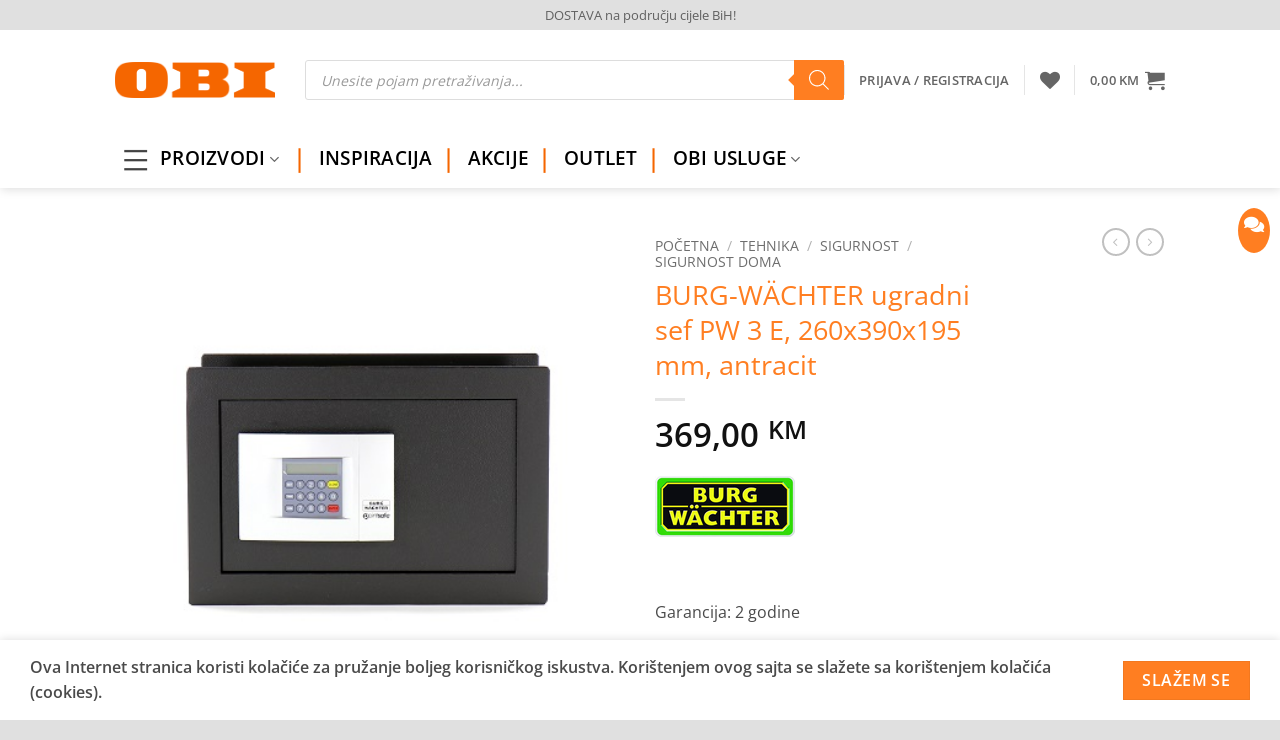

--- FILE ---
content_type: text/html; charset=UTF-8
request_url: https://solomaher.ba/proizvod/tehnika/sigurnost/sigurnost-doma/burg-wachter-ugradni-sef-pw-3-e-260x390x195-mm-antracit/
body_size: 60445
content:
<!DOCTYPE html>
<html lang="bs-BA" prefix="og: http://ogp.me/ns# fb: http://ogp.me/ns/fb#" class="loading-site no-js">
<head>
<meta charset="UTF-8" />
<link rel="profile" href="http://gmpg.org/xfn/11" />
<link rel="pingback" href="https://solomaher.ba/xmlrpc.php" />
<script>document.documentElement.className = document.documentElement.className + ' yes-js js_active js'</script>
<script>(function(html){html.className = html.className.replace(/\bno-js\b/,'js')})(document.documentElement);</script>
<meta name='robots' content='index, follow, max-image-preview:large, max-snippet:-1, max-video-preview:-1' />
<meta name="viewport" content="width=device-width, initial-scale=1" /><script>window._wca = window._wca || [];</script>
<!-- This site is optimized with the Yoast SEO plugin v26.8 - https://yoast.com/product/yoast-seo-wordpress/ -->
<title>BURG-WÄCHTER ugradni sef PW 3 E, 260x390x195 mm, antracit - OBI - online shop Solomahera</title>
<meta name="description" content="BURG-WÄCHTER ugradni sef PW 3 E, 260x390x195 mm, antracit - OBI - online shop Solomahera" />
<link rel="canonical" href="https://solomaher.ba/proizvod/tehnika/sigurnost/sigurnost-doma/burg-wachter-ugradni-sef-pw-3-e-260x390x195-mm-antracit/" />
<meta name="twitter:card" content="summary_large_image" />
<meta name="twitter:title" content="BURG-WÄCHTER ugradni sef PW 3 E, 260x390x195 mm, antracit - OBI - online shop Solomahera" />
<meta name="twitter:description" content="BURG-WÄCHTER ugradni sef PW 3 E, 260x390x195 mm, antracit - OBI - online shop Solomahera" />
<meta name="twitter:image" content="https://solomaher.ba/wp-content/uploads/2020/03/111140_1.jpg" />
<meta name="twitter:label1" content="Est. reading time" />
<meta name="twitter:data1" content="1 minuta" />
<script type="application/ld+json" class="yoast-schema-graph">{"@context":"https://schema.org","@graph":[{"@type":"WebPage","@id":"https://solomaher.ba/proizvod/tehnika/sigurnost/sigurnost-doma/burg-wachter-ugradni-sef-pw-3-e-260x390x195-mm-antracit/","url":"https://solomaher.ba/proizvod/tehnika/sigurnost/sigurnost-doma/burg-wachter-ugradni-sef-pw-3-e-260x390x195-mm-antracit/","name":"BURG-WÄCHTER ugradni sef PW 3 E, 260x390x195 mm, antracit - OBI - online shop Solomahera","isPartOf":{"@id":"https://solomaher.ba/#website"},"primaryImageOfPage":{"@id":"https://solomaher.ba/proizvod/tehnika/sigurnost/sigurnost-doma/burg-wachter-ugradni-sef-pw-3-e-260x390x195-mm-antracit/#primaryimage"},"image":{"@id":"https://solomaher.ba/proizvod/tehnika/sigurnost/sigurnost-doma/burg-wachter-ugradni-sef-pw-3-e-260x390x195-mm-antracit/#primaryimage"},"thumbnailUrl":"https://solomaher.ba/wp-content/uploads/2020/03/111140_1.jpg","datePublished":"2020-03-02T23:34:47+00:00","dateModified":"2025-08-19T13:29:41+00:00","description":"BURG-WÄCHTER ugradni sef PW 3 E, 260x390x195 mm, antracit - OBI - online shop Solomahera","breadcrumb":{"@id":"https://solomaher.ba/proizvod/tehnika/sigurnost/sigurnost-doma/burg-wachter-ugradni-sef-pw-3-e-260x390x195-mm-antracit/#breadcrumb"},"inLanguage":"bs-BA","potentialAction":[{"@type":"ReadAction","target":["https://solomaher.ba/proizvod/tehnika/sigurnost/sigurnost-doma/burg-wachter-ugradni-sef-pw-3-e-260x390x195-mm-antracit/"]}]},{"@type":"ImageObject","inLanguage":"bs-BA","@id":"https://solomaher.ba/proizvod/tehnika/sigurnost/sigurnost-doma/burg-wachter-ugradni-sef-pw-3-e-260x390x195-mm-antracit/#primaryimage","url":"https://solomaher.ba/wp-content/uploads/2020/03/111140_1.jpg","contentUrl":"https://solomaher.ba/wp-content/uploads/2020/03/111140_1.jpg","width":415,"height":415},{"@type":"BreadcrumbList","@id":"https://solomaher.ba/proizvod/tehnika/sigurnost/sigurnost-doma/burg-wachter-ugradni-sef-pw-3-e-260x390x195-mm-antracit/#breadcrumb","itemListElement":[{"@type":"ListItem","position":1,"name":"Početna stranica","item":"https://solomaher.ba/"},{"@type":"ListItem","position":2,"name":"Shop","item":"https://solomaher.ba/shop/"},{"@type":"ListItem","position":3,"name":"BURG-WÄCHTER ugradni sef PW 3 E, 260x390x195 mm, antracit"}]},{"@type":"WebSite","@id":"https://solomaher.ba/#website","url":"https://solomaher.ba/","name":"OBI - online shop Solomahera","description":"","publisher":{"@id":"https://solomaher.ba/#organization"},"potentialAction":[{"@type":"SearchAction","target":{"@type":"EntryPoint","urlTemplate":"https://solomaher.ba/?s={search_term_string}"},"query-input":{"@type":"PropertyValueSpecification","valueRequired":true,"valueName":"search_term_string"}}],"inLanguage":"bs-BA"},{"@type":"Organization","@id":"https://solomaher.ba/#organization","name":"OBI Market Sarajevo","url":"https://solomaher.ba/","logo":{"@type":"ImageObject","inLanguage":"bs-BA","@id":"https://solomaher.ba/#/schema/logo/image/","url":"https://solomaher.ba/wp-content/uploads/2019/11/OBI-LOGO-FB.png","contentUrl":"https://solomaher.ba/wp-content/uploads/2019/11/OBI-LOGO-FB.png","width":1240,"height":1754,"caption":"OBI Market Sarajevo"},"image":{"@id":"https://solomaher.ba/#/schema/logo/image/"},"sameAs":["https://www.facebook.com/OBIMarketSarajevo/","https://instagram.com/obi_market_sarajevo?igshid=u9cgg2fp3l6q","https://www.youtube.com/channel/UC-68NK0opxjn6Q-6dggujBQ"]}]}</script>
<!-- / Yoast SEO plugin. -->
<link rel='dns-prefetch' href='//stats.wp.com' />
<link rel='dns-prefetch' href='//maxcdn.bootstrapcdn.com' />
<link rel='dns-prefetch' href='//use.fontawesome.com' />
<link rel='dns-prefetch' href='//hcaptcha.com' />
<link rel='prefetch' href='https://solomaher.ba/wp-content/themes/flatsome/assets/js/flatsome.js?ver=e2eddd6c228105dac048' />
<link rel='prefetch' href='https://solomaher.ba/wp-content/themes/flatsome/assets/js/chunk.slider.js?ver=3.20.4' />
<link rel='prefetch' href='https://solomaher.ba/wp-content/themes/flatsome/assets/js/chunk.popups.js?ver=3.20.4' />
<link rel='prefetch' href='https://solomaher.ba/wp-content/themes/flatsome/assets/js/chunk.tooltips.js?ver=3.20.4' />
<link rel='prefetch' href='https://solomaher.ba/wp-content/themes/flatsome/assets/js/woocommerce.js?ver=1c9be63d628ff7c3ff4c' />
<link rel="alternate" type="application/rss+xml" title="OBI - online shop Solomahera &raquo; novosti" href="https://solomaher.ba/feed/" />
<link rel="alternate" type="application/rss+xml" title="OBI - online shop Solomahera &raquo;  novosti o komentarima" href="https://solomaher.ba/comments/feed/" />
<link rel="alternate" title="oEmbed (JSON)" type="application/json+oembed" href="https://solomaher.ba/wp-json/oembed/1.0/embed?url=https%3A%2F%2Fsolomaher.ba%2Fproizvod%2Ftehnika%2Fsigurnost%2Fsigurnost-doma%2Fburg-wachter-ugradni-sef-pw-3-e-260x390x195-mm-antracit%2F" />
<link rel="alternate" title="oEmbed (XML)" type="text/xml+oembed" href="https://solomaher.ba/wp-json/oembed/1.0/embed?url=https%3A%2F%2Fsolomaher.ba%2Fproizvod%2Ftehnika%2Fsigurnost%2Fsigurnost-doma%2Fburg-wachter-ugradni-sef-pw-3-e-260x390x195-mm-antracit%2F&#038;format=xml" />
<style id='wp-img-auto-sizes-contain-inline-css' type='text/css'>
img:is([sizes=auto i],[sizes^="auto," i]){contain-intrinsic-size:3000px 1500px}
/*# sourceURL=wp-img-auto-sizes-contain-inline-css */
</style>
<link rel='stylesheet' id='simple_tooltips_style-css' href='//solomaher.ba/wp-content/cache/wpfc-minified/d54y8dg/hk3bv.css' type='text/css' media='all' />
<link rel='stylesheet' id='wooco-blocks-css' href='//solomaher.ba/wp-content/cache/wpfc-minified/fs8r3dht/hk3bv.css' type='text/css' media='all' />
<style id='wp-emoji-styles-inline-css' type='text/css'>
img.wp-smiley, img.emoji {
display: inline !important;
border: none !important;
box-shadow: none !important;
height: 1em !important;
width: 1em !important;
margin: 0 0.07em !important;
vertical-align: -0.1em !important;
background: none !important;
padding: 0 !important;
}
/*# sourceURL=wp-emoji-styles-inline-css */
</style>
<style id='wp-block-library-inline-css' type='text/css'>
:root{--wp-block-synced-color:#7a00df;--wp-block-synced-color--rgb:122,0,223;--wp-bound-block-color:var(--wp-block-synced-color);--wp-editor-canvas-background:#ddd;--wp-admin-theme-color:#007cba;--wp-admin-theme-color--rgb:0,124,186;--wp-admin-theme-color-darker-10:#006ba1;--wp-admin-theme-color-darker-10--rgb:0,107,160.5;--wp-admin-theme-color-darker-20:#005a87;--wp-admin-theme-color-darker-20--rgb:0,90,135;--wp-admin-border-width-focus:2px}@media (min-resolution:192dpi){:root{--wp-admin-border-width-focus:1.5px}}.wp-element-button{cursor:pointer}:root .has-very-light-gray-background-color{background-color:#eee}:root .has-very-dark-gray-background-color{background-color:#313131}:root .has-very-light-gray-color{color:#eee}:root .has-very-dark-gray-color{color:#313131}:root .has-vivid-green-cyan-to-vivid-cyan-blue-gradient-background{background:linear-gradient(135deg,#00d084,#0693e3)}:root .has-purple-crush-gradient-background{background:linear-gradient(135deg,#34e2e4,#4721fb 50%,#ab1dfe)}:root .has-hazy-dawn-gradient-background{background:linear-gradient(135deg,#faaca8,#dad0ec)}:root .has-subdued-olive-gradient-background{background:linear-gradient(135deg,#fafae1,#67a671)}:root .has-atomic-cream-gradient-background{background:linear-gradient(135deg,#fdd79a,#004a59)}:root .has-nightshade-gradient-background{background:linear-gradient(135deg,#330968,#31cdcf)}:root .has-midnight-gradient-background{background:linear-gradient(135deg,#020381,#2874fc)}:root{--wp--preset--font-size--normal:16px;--wp--preset--font-size--huge:42px}.has-regular-font-size{font-size:1em}.has-larger-font-size{font-size:2.625em}.has-normal-font-size{font-size:var(--wp--preset--font-size--normal)}.has-huge-font-size{font-size:var(--wp--preset--font-size--huge)}.has-text-align-center{text-align:center}.has-text-align-left{text-align:left}.has-text-align-right{text-align:right}.has-fit-text{white-space:nowrap!important}#end-resizable-editor-section{display:none}.aligncenter{clear:both}.items-justified-left{justify-content:flex-start}.items-justified-center{justify-content:center}.items-justified-right{justify-content:flex-end}.items-justified-space-between{justify-content:space-between}.screen-reader-text{border:0;clip-path:inset(50%);height:1px;margin:-1px;overflow:hidden;padding:0;position:absolute;width:1px;word-wrap:normal!important}.screen-reader-text:focus{background-color:#ddd;clip-path:none;color:#444;display:block;font-size:1em;height:auto;left:5px;line-height:normal;padding:15px 23px 14px;text-decoration:none;top:5px;width:auto;z-index:100000}html :where(.has-border-color){border-style:solid}html :where([style*=border-top-color]){border-top-style:solid}html :where([style*=border-right-color]){border-right-style:solid}html :where([style*=border-bottom-color]){border-bottom-style:solid}html :where([style*=border-left-color]){border-left-style:solid}html :where([style*=border-width]){border-style:solid}html :where([style*=border-top-width]){border-top-style:solid}html :where([style*=border-right-width]){border-right-style:solid}html :where([style*=border-bottom-width]){border-bottom-style:solid}html :where([style*=border-left-width]){border-left-style:solid}html :where(img[class*=wp-image-]){height:auto;max-width:100%}:where(figure){margin:0 0 1em}html :where(.is-position-sticky){--wp-admin--admin-bar--position-offset:var(--wp-admin--admin-bar--height,0px)}@media screen and (max-width:600px){html :where(.is-position-sticky){--wp-admin--admin-bar--position-offset:0px}}
/*# sourceURL=wp-block-library-inline-css */
</style><style id='wp-block-paragraph-inline-css' type='text/css'>
.is-small-text{font-size:.875em}.is-regular-text{font-size:1em}.is-large-text{font-size:2.25em}.is-larger-text{font-size:3em}.has-drop-cap:not(:focus):first-letter{float:left;font-size:8.4em;font-style:normal;font-weight:100;line-height:.68;margin:.05em .1em 0 0;text-transform:uppercase}body.rtl .has-drop-cap:not(:focus):first-letter{float:none;margin-left:.1em}p.has-drop-cap.has-background{overflow:hidden}:root :where(p.has-background){padding:1.25em 2.375em}:where(p.has-text-color:not(.has-link-color)) a{color:inherit}p.has-text-align-left[style*="writing-mode:vertical-lr"],p.has-text-align-right[style*="writing-mode:vertical-rl"]{rotate:180deg}
/*# sourceURL=https://solomaher.ba/wp-includes/blocks/paragraph/style.min.css */
</style>
<link rel='stylesheet' id='wc-blocks-style-css' href='//solomaher.ba/wp-content/cache/wpfc-minified/eiam9974/hk3bv.css' type='text/css' media='all' />
<link rel='stylesheet' id='jquery-selectBox-css' href='//solomaher.ba/wp-content/cache/wpfc-minified/frouk3vr/hk3bv.css' type='text/css' media='all' />
<link rel='stylesheet' id='woocommerce_prettyPhoto_css-css' href='//solomaher.ba/wp-content/cache/wpfc-minified/fi1knbju/hk3bv.css' type='text/css' media='all' />
<link rel='stylesheet' id='yith-wcwl-main-css' href='//solomaher.ba/wp-content/cache/wpfc-minified/eien8g9t/hk3bv.css' type='text/css' media='all' />
<style id='yith-wcwl-main-inline-css' type='text/css'>
:root { --rounded-corners-radius: 16px; --add-to-cart-rounded-corners-radius: 16px; --feedback-duration: 3s } 
:root { --rounded-corners-radius: 16px; --add-to-cart-rounded-corners-radius: 16px; --feedback-duration: 3s } 
:root { --rounded-corners-radius: 16px; --add-to-cart-rounded-corners-radius: 16px; --feedback-duration: 3s } 
:root { --rounded-corners-radius: 16px; --add-to-cart-rounded-corners-radius: 16px; --feedback-duration: 3s } 
:root { --rounded-corners-radius: 16px; --add-to-cart-rounded-corners-radius: 16px; --feedback-duration: 3s } 
:root { --rounded-corners-radius: 16px; --add-to-cart-rounded-corners-radius: 16px; --feedback-duration: 3s } 
:root { --rounded-corners-radius: 16px; --add-to-cart-rounded-corners-radius: 16px; --feedback-duration: 3s } 
:root { --rounded-corners-radius: 16px; --add-to-cart-rounded-corners-radius: 16px; --feedback-duration: 3s } 
:root { --rounded-corners-radius: 16px; --add-to-cart-rounded-corners-radius: 16px; --feedback-duration: 3s } 
/*# sourceURL=yith-wcwl-main-inline-css */
</style>
<style id='global-styles-inline-css' type='text/css'>
:root{--wp--preset--aspect-ratio--square: 1;--wp--preset--aspect-ratio--4-3: 4/3;--wp--preset--aspect-ratio--3-4: 3/4;--wp--preset--aspect-ratio--3-2: 3/2;--wp--preset--aspect-ratio--2-3: 2/3;--wp--preset--aspect-ratio--16-9: 16/9;--wp--preset--aspect-ratio--9-16: 9/16;--wp--preset--color--black: #000000;--wp--preset--color--cyan-bluish-gray: #abb8c3;--wp--preset--color--white: #ffffff;--wp--preset--color--pale-pink: #f78da7;--wp--preset--color--vivid-red: #cf2e2e;--wp--preset--color--luminous-vivid-orange: #ff6900;--wp--preset--color--luminous-vivid-amber: #fcb900;--wp--preset--color--light-green-cyan: #7bdcb5;--wp--preset--color--vivid-green-cyan: #00d084;--wp--preset--color--pale-cyan-blue: #8ed1fc;--wp--preset--color--vivid-cyan-blue: #0693e3;--wp--preset--color--vivid-purple: #9b51e0;--wp--preset--color--primary: #ff7e21;--wp--preset--color--secondary: #ff7e21;--wp--preset--color--success: #627D47;--wp--preset--color--alert: #b20000;--wp--preset--gradient--vivid-cyan-blue-to-vivid-purple: linear-gradient(135deg,rgb(6,147,227) 0%,rgb(155,81,224) 100%);--wp--preset--gradient--light-green-cyan-to-vivid-green-cyan: linear-gradient(135deg,rgb(122,220,180) 0%,rgb(0,208,130) 100%);--wp--preset--gradient--luminous-vivid-amber-to-luminous-vivid-orange: linear-gradient(135deg,rgb(252,185,0) 0%,rgb(255,105,0) 100%);--wp--preset--gradient--luminous-vivid-orange-to-vivid-red: linear-gradient(135deg,rgb(255,105,0) 0%,rgb(207,46,46) 100%);--wp--preset--gradient--very-light-gray-to-cyan-bluish-gray: linear-gradient(135deg,rgb(238,238,238) 0%,rgb(169,184,195) 100%);--wp--preset--gradient--cool-to-warm-spectrum: linear-gradient(135deg,rgb(74,234,220) 0%,rgb(151,120,209) 20%,rgb(207,42,186) 40%,rgb(238,44,130) 60%,rgb(251,105,98) 80%,rgb(254,248,76) 100%);--wp--preset--gradient--blush-light-purple: linear-gradient(135deg,rgb(255,206,236) 0%,rgb(152,150,240) 100%);--wp--preset--gradient--blush-bordeaux: linear-gradient(135deg,rgb(254,205,165) 0%,rgb(254,45,45) 50%,rgb(107,0,62) 100%);--wp--preset--gradient--luminous-dusk: linear-gradient(135deg,rgb(255,203,112) 0%,rgb(199,81,192) 50%,rgb(65,88,208) 100%);--wp--preset--gradient--pale-ocean: linear-gradient(135deg,rgb(255,245,203) 0%,rgb(182,227,212) 50%,rgb(51,167,181) 100%);--wp--preset--gradient--electric-grass: linear-gradient(135deg,rgb(202,248,128) 0%,rgb(113,206,126) 100%);--wp--preset--gradient--midnight: linear-gradient(135deg,rgb(2,3,129) 0%,rgb(40,116,252) 100%);--wp--preset--font-size--small: 13px;--wp--preset--font-size--medium: 20px;--wp--preset--font-size--large: 36px;--wp--preset--font-size--x-large: 42px;--wp--preset--spacing--20: 0.44rem;--wp--preset--spacing--30: 0.67rem;--wp--preset--spacing--40: 1rem;--wp--preset--spacing--50: 1.5rem;--wp--preset--spacing--60: 2.25rem;--wp--preset--spacing--70: 3.38rem;--wp--preset--spacing--80: 5.06rem;--wp--preset--shadow--natural: 6px 6px 9px rgba(0, 0, 0, 0.2);--wp--preset--shadow--deep: 12px 12px 50px rgba(0, 0, 0, 0.4);--wp--preset--shadow--sharp: 6px 6px 0px rgba(0, 0, 0, 0.2);--wp--preset--shadow--outlined: 6px 6px 0px -3px rgb(255, 255, 255), 6px 6px rgb(0, 0, 0);--wp--preset--shadow--crisp: 6px 6px 0px rgb(0, 0, 0);}:where(body) { margin: 0; }.wp-site-blocks > .alignleft { float: left; margin-right: 2em; }.wp-site-blocks > .alignright { float: right; margin-left: 2em; }.wp-site-blocks > .aligncenter { justify-content: center; margin-left: auto; margin-right: auto; }:where(.is-layout-flex){gap: 0.5em;}:where(.is-layout-grid){gap: 0.5em;}.is-layout-flow > .alignleft{float: left;margin-inline-start: 0;margin-inline-end: 2em;}.is-layout-flow > .alignright{float: right;margin-inline-start: 2em;margin-inline-end: 0;}.is-layout-flow > .aligncenter{margin-left: auto !important;margin-right: auto !important;}.is-layout-constrained > .alignleft{float: left;margin-inline-start: 0;margin-inline-end: 2em;}.is-layout-constrained > .alignright{float: right;margin-inline-start: 2em;margin-inline-end: 0;}.is-layout-constrained > .aligncenter{margin-left: auto !important;margin-right: auto !important;}.is-layout-constrained > :where(:not(.alignleft):not(.alignright):not(.alignfull)){margin-left: auto !important;margin-right: auto !important;}body .is-layout-flex{display: flex;}.is-layout-flex{flex-wrap: wrap;align-items: center;}.is-layout-flex > :is(*, div){margin: 0;}body .is-layout-grid{display: grid;}.is-layout-grid > :is(*, div){margin: 0;}body{padding-top: 0px;padding-right: 0px;padding-bottom: 0px;padding-left: 0px;}a:where(:not(.wp-element-button)){text-decoration: none;}:root :where(.wp-element-button, .wp-block-button__link){background-color: #32373c;border-width: 0;color: #fff;font-family: inherit;font-size: inherit;font-style: inherit;font-weight: inherit;letter-spacing: inherit;line-height: inherit;padding-top: calc(0.667em + 2px);padding-right: calc(1.333em + 2px);padding-bottom: calc(0.667em + 2px);padding-left: calc(1.333em + 2px);text-decoration: none;text-transform: inherit;}.has-black-color{color: var(--wp--preset--color--black) !important;}.has-cyan-bluish-gray-color{color: var(--wp--preset--color--cyan-bluish-gray) !important;}.has-white-color{color: var(--wp--preset--color--white) !important;}.has-pale-pink-color{color: var(--wp--preset--color--pale-pink) !important;}.has-vivid-red-color{color: var(--wp--preset--color--vivid-red) !important;}.has-luminous-vivid-orange-color{color: var(--wp--preset--color--luminous-vivid-orange) !important;}.has-luminous-vivid-amber-color{color: var(--wp--preset--color--luminous-vivid-amber) !important;}.has-light-green-cyan-color{color: var(--wp--preset--color--light-green-cyan) !important;}.has-vivid-green-cyan-color{color: var(--wp--preset--color--vivid-green-cyan) !important;}.has-pale-cyan-blue-color{color: var(--wp--preset--color--pale-cyan-blue) !important;}.has-vivid-cyan-blue-color{color: var(--wp--preset--color--vivid-cyan-blue) !important;}.has-vivid-purple-color{color: var(--wp--preset--color--vivid-purple) !important;}.has-primary-color{color: var(--wp--preset--color--primary) !important;}.has-secondary-color{color: var(--wp--preset--color--secondary) !important;}.has-success-color{color: var(--wp--preset--color--success) !important;}.has-alert-color{color: var(--wp--preset--color--alert) !important;}.has-black-background-color{background-color: var(--wp--preset--color--black) !important;}.has-cyan-bluish-gray-background-color{background-color: var(--wp--preset--color--cyan-bluish-gray) !important;}.has-white-background-color{background-color: var(--wp--preset--color--white) !important;}.has-pale-pink-background-color{background-color: var(--wp--preset--color--pale-pink) !important;}.has-vivid-red-background-color{background-color: var(--wp--preset--color--vivid-red) !important;}.has-luminous-vivid-orange-background-color{background-color: var(--wp--preset--color--luminous-vivid-orange) !important;}.has-luminous-vivid-amber-background-color{background-color: var(--wp--preset--color--luminous-vivid-amber) !important;}.has-light-green-cyan-background-color{background-color: var(--wp--preset--color--light-green-cyan) !important;}.has-vivid-green-cyan-background-color{background-color: var(--wp--preset--color--vivid-green-cyan) !important;}.has-pale-cyan-blue-background-color{background-color: var(--wp--preset--color--pale-cyan-blue) !important;}.has-vivid-cyan-blue-background-color{background-color: var(--wp--preset--color--vivid-cyan-blue) !important;}.has-vivid-purple-background-color{background-color: var(--wp--preset--color--vivid-purple) !important;}.has-primary-background-color{background-color: var(--wp--preset--color--primary) !important;}.has-secondary-background-color{background-color: var(--wp--preset--color--secondary) !important;}.has-success-background-color{background-color: var(--wp--preset--color--success) !important;}.has-alert-background-color{background-color: var(--wp--preset--color--alert) !important;}.has-black-border-color{border-color: var(--wp--preset--color--black) !important;}.has-cyan-bluish-gray-border-color{border-color: var(--wp--preset--color--cyan-bluish-gray) !important;}.has-white-border-color{border-color: var(--wp--preset--color--white) !important;}.has-pale-pink-border-color{border-color: var(--wp--preset--color--pale-pink) !important;}.has-vivid-red-border-color{border-color: var(--wp--preset--color--vivid-red) !important;}.has-luminous-vivid-orange-border-color{border-color: var(--wp--preset--color--luminous-vivid-orange) !important;}.has-luminous-vivid-amber-border-color{border-color: var(--wp--preset--color--luminous-vivid-amber) !important;}.has-light-green-cyan-border-color{border-color: var(--wp--preset--color--light-green-cyan) !important;}.has-vivid-green-cyan-border-color{border-color: var(--wp--preset--color--vivid-green-cyan) !important;}.has-pale-cyan-blue-border-color{border-color: var(--wp--preset--color--pale-cyan-blue) !important;}.has-vivid-cyan-blue-border-color{border-color: var(--wp--preset--color--vivid-cyan-blue) !important;}.has-vivid-purple-border-color{border-color: var(--wp--preset--color--vivid-purple) !important;}.has-primary-border-color{border-color: var(--wp--preset--color--primary) !important;}.has-secondary-border-color{border-color: var(--wp--preset--color--secondary) !important;}.has-success-border-color{border-color: var(--wp--preset--color--success) !important;}.has-alert-border-color{border-color: var(--wp--preset--color--alert) !important;}.has-vivid-cyan-blue-to-vivid-purple-gradient-background{background: var(--wp--preset--gradient--vivid-cyan-blue-to-vivid-purple) !important;}.has-light-green-cyan-to-vivid-green-cyan-gradient-background{background: var(--wp--preset--gradient--light-green-cyan-to-vivid-green-cyan) !important;}.has-luminous-vivid-amber-to-luminous-vivid-orange-gradient-background{background: var(--wp--preset--gradient--luminous-vivid-amber-to-luminous-vivid-orange) !important;}.has-luminous-vivid-orange-to-vivid-red-gradient-background{background: var(--wp--preset--gradient--luminous-vivid-orange-to-vivid-red) !important;}.has-very-light-gray-to-cyan-bluish-gray-gradient-background{background: var(--wp--preset--gradient--very-light-gray-to-cyan-bluish-gray) !important;}.has-cool-to-warm-spectrum-gradient-background{background: var(--wp--preset--gradient--cool-to-warm-spectrum) !important;}.has-blush-light-purple-gradient-background{background: var(--wp--preset--gradient--blush-light-purple) !important;}.has-blush-bordeaux-gradient-background{background: var(--wp--preset--gradient--blush-bordeaux) !important;}.has-luminous-dusk-gradient-background{background: var(--wp--preset--gradient--luminous-dusk) !important;}.has-pale-ocean-gradient-background{background: var(--wp--preset--gradient--pale-ocean) !important;}.has-electric-grass-gradient-background{background: var(--wp--preset--gradient--electric-grass) !important;}.has-midnight-gradient-background{background: var(--wp--preset--gradient--midnight) !important;}.has-small-font-size{font-size: var(--wp--preset--font-size--small) !important;}.has-medium-font-size{font-size: var(--wp--preset--font-size--medium) !important;}.has-large-font-size{font-size: var(--wp--preset--font-size--large) !important;}.has-x-large-font-size{font-size: var(--wp--preset--font-size--x-large) !important;}
/*# sourceURL=global-styles-inline-css */
</style>
<style id='font-awesome-svg-styles-default-inline-css' type='text/css'>
.svg-inline--fa {
display: inline-block;
height: 1em;
overflow: visible;
vertical-align: -.125em;
}
/*# sourceURL=font-awesome-svg-styles-default-inline-css */
</style>
<link rel='stylesheet' id='font-awesome-svg-styles-css' href='//solomaher.ba/wp-content/cache/wpfc-minified/fgz7a8n2/hk3bv.css' type='text/css' media='all' />
<style id='font-awesome-svg-styles-inline-css' type='text/css'>
.wp-block-font-awesome-icon svg::before,
.wp-rich-text-font-awesome-icon svg::before {content: unset;}
/*# sourceURL=font-awesome-svg-styles-inline-css */
</style>
<link rel='stylesheet' id='contact-form-7-css' href='//solomaher.ba/wp-content/cache/wpfc-minified/d2feljc7/hk3bv.css' type='text/css' media='all' />
<link rel='stylesheet' id='fontawesome-css' href='//solomaher.ba/wp-content/cache/wpfc-minified/1p80r0me/hk3bv.css' type='text/css' media='all' />
<link rel='stylesheet' id='contactbuttons-css' href='//solomaher.ba/wp-content/cache/wpfc-minified/jo7sgxle/hk3bv.css' type='text/css' media='all' />
<style id='contactbuttons-inline-css' type='text/css'>
#mgscbcontact-buttons-widget .show-hide-contact-icon-bar, #mgscbcontact-buttons-widget .cbcontact-button-link.show-hide-contact-icon-bar:focus, #mgscbcontact-buttons-widget .cbcontact-button-link.show-hide-contact-icon-bar:active {
background-color: #ff7e21;
}
.cbcontact-button-link .cbwaves {
border-color: #ff7e21;
}
/*# sourceURL=contactbuttons-inline-css */
</style>
<link rel='stylesheet' id='mcmp_price_per_unit_style-css' href='//solomaher.ba/wp-content/cache/wpfc-minified/lpjrk8my/hk3bv.css' type='text/css' media='all' />
<link rel='stylesheet' id='mcmp_price_per_altered_style-css' href='//solomaher.ba/wp-content/cache/wpfc-minified/qi1wdjek/hk3bv.css' type='text/css' media='all' />
<link rel='stylesheet' id='wfg-styles-css' href='//solomaher.ba/wp-content/cache/wpfc-minified/1e1srctz/hk3bv.css' type='text/css' media='all' />
<link rel='stylesheet' id='woocommerce-pdf-catalog-css' href='//solomaher.ba/wp-content/cache/wpfc-minified/2m31fsur/hk3bv.css' type='text/css' media='all' />
<link rel='stylesheet' id='font-awesome-css' href='https://maxcdn.bootstrapcdn.com/font-awesome/4.5.0/css/font-awesome.min.css?ver=4.5.0' type='text/css' media='all' />
<style id='font-awesome-inline-css' type='text/css'>
[data-font="FontAwesome"]:before {font-family: 'FontAwesome' !important;content: attr(data-icon) !important;speak: none !important;font-weight: normal !important;font-variant: normal !important;text-transform: none !important;line-height: 1 !important;font-style: normal !important;-webkit-font-smoothing: antialiased !important;-moz-osx-font-smoothing: grayscale !important;}
/*# sourceURL=font-awesome-inline-css */
</style>
<link rel='stylesheet' id='photoswipe-css' href='//solomaher.ba/wp-content/cache/wpfc-minified/6jcuktt1/hk3bv.css' type='text/css' media='all' />
<link rel='stylesheet' id='photoswipe-default-skin-css' href='//solomaher.ba/wp-content/cache/wpfc-minified/1cdmzz4h/hk3bv.css' type='text/css' media='all' />
<style id='woocommerce-inline-inline-css' type='text/css'>
.woocommerce form .form-row .required { visibility: visible; }
/*# sourceURL=woocommerce-inline-inline-css */
</style>
<link rel='stylesheet' id='mc4wp-form-themes-css' href='//solomaher.ba/wp-content/cache/wpfc-minified/2b2f7zmm/hk3bv.css' type='text/css' media='all' />
<link rel='stylesheet' id='wooco-frontend-css' href='//solomaher.ba/wp-content/cache/wpfc-minified/7nxthys6/hk3bv.css' type='text/css' media='all' />
<link rel='stylesheet' id='dgwt-wcas-style-css' href='//solomaher.ba/wp-content/cache/wpfc-minified/7ljr67js/hk3bv.css' type='text/css' media='all' />
<link rel='stylesheet' id='flatsome-woocommerce-wishlist-css' href='//solomaher.ba/wp-content/cache/wpfc-minified/mnnlwuzc/hk3bv.css' type='text/css' media='all' />
<link rel='stylesheet' id='font-awesome-official-css' href='https://use.fontawesome.com/releases/v5.15.4/css/all.css' type='text/css' media='all' integrity="sha384-DyZ88mC6Up2uqS4h/KRgHuoeGwBcD4Ng9SiP4dIRy0EXTlnuz47vAwmeGwVChigm" crossorigin="anonymous" />
<link rel='stylesheet' id='tablepress-default-css' href='//solomaher.ba/wp-content/cache/wpfc-minified/fqicvolu/hk3bv.css' type='text/css' media='all' />
<link rel='stylesheet' id='flatsome-main-css' href='//solomaher.ba/wp-content/cache/wpfc-minified/86tfwlr1/hk3bv.css' type='text/css' media='all' />
<style id='flatsome-main-inline-css' type='text/css'>
@font-face {
font-family: "fl-icons";
font-display: block;
src: url(https://solomaher.ba/wp-content/themes/flatsome/assets/css/icons/fl-icons.eot?v=3.20.4);
src:
url(https://solomaher.ba/wp-content/themes/flatsome/assets/css/icons/fl-icons.eot#iefix?v=3.20.4) format("embedded-opentype"),
url(https://solomaher.ba/wp-content/themes/flatsome/assets/css/icons/fl-icons.woff2?v=3.20.4) format("woff2"),
url(https://solomaher.ba/wp-content/themes/flatsome/assets/css/icons/fl-icons.ttf?v=3.20.4) format("truetype"),
url(https://solomaher.ba/wp-content/themes/flatsome/assets/css/icons/fl-icons.woff?v=3.20.4) format("woff"),
url(https://solomaher.ba/wp-content/themes/flatsome/assets/css/icons/fl-icons.svg?v=3.20.4#fl-icons) format("svg");
}
/*# sourceURL=flatsome-main-inline-css */
</style>
<link rel='stylesheet' id='flatsome-shop-css' href='//solomaher.ba/wp-content/cache/wpfc-minified/e35eftbc/hk3bv.css' type='text/css' media='all' />
<link rel='stylesheet' id='flatsome-style-css' href='//solomaher.ba/wp-content/themes/flatsome/style.css?ver=3.20.4' type='text/css' media='all' />
<link rel='stylesheet' id='font-awesome-official-v4shim-css' href='https://use.fontawesome.com/releases/v5.15.4/css/v4-shims.css' type='text/css' media='all' integrity="sha384-Vq76wejb3QJM4nDatBa5rUOve+9gkegsjCebvV/9fvXlGWo4HCMR4cJZjjcF6Viv" crossorigin="anonymous" />
<style id='font-awesome-official-v4shim-inline-css' type='text/css'>
@font-face {
font-family: "FontAwesome";
font-display: block;
src: url("https://use.fontawesome.com/releases/v5.15.4/webfonts/fa-brands-400.eot"),
url("https://use.fontawesome.com/releases/v5.15.4/webfonts/fa-brands-400.eot?#iefix") format("embedded-opentype"),
url("https://use.fontawesome.com/releases/v5.15.4/webfonts/fa-brands-400.woff2") format("woff2"),
url("https://use.fontawesome.com/releases/v5.15.4/webfonts/fa-brands-400.woff") format("woff"),
url("https://use.fontawesome.com/releases/v5.15.4/webfonts/fa-brands-400.ttf") format("truetype"),
url("https://use.fontawesome.com/releases/v5.15.4/webfonts/fa-brands-400.svg#fontawesome") format("svg");
}
@font-face {
font-family: "FontAwesome";
font-display: block;
src: url("https://use.fontawesome.com/releases/v5.15.4/webfonts/fa-solid-900.eot"),
url("https://use.fontawesome.com/releases/v5.15.4/webfonts/fa-solid-900.eot?#iefix") format("embedded-opentype"),
url("https://use.fontawesome.com/releases/v5.15.4/webfonts/fa-solid-900.woff2") format("woff2"),
url("https://use.fontawesome.com/releases/v5.15.4/webfonts/fa-solid-900.woff") format("woff"),
url("https://use.fontawesome.com/releases/v5.15.4/webfonts/fa-solid-900.ttf") format("truetype"),
url("https://use.fontawesome.com/releases/v5.15.4/webfonts/fa-solid-900.svg#fontawesome") format("svg");
}
@font-face {
font-family: "FontAwesome";
font-display: block;
src: url("https://use.fontawesome.com/releases/v5.15.4/webfonts/fa-regular-400.eot"),
url("https://use.fontawesome.com/releases/v5.15.4/webfonts/fa-regular-400.eot?#iefix") format("embedded-opentype"),
url("https://use.fontawesome.com/releases/v5.15.4/webfonts/fa-regular-400.woff2") format("woff2"),
url("https://use.fontawesome.com/releases/v5.15.4/webfonts/fa-regular-400.woff") format("woff"),
url("https://use.fontawesome.com/releases/v5.15.4/webfonts/fa-regular-400.ttf") format("truetype"),
url("https://use.fontawesome.com/releases/v5.15.4/webfonts/fa-regular-400.svg#fontawesome") format("svg");
unicode-range: U+F004-F005,U+F007,U+F017,U+F022,U+F024,U+F02E,U+F03E,U+F044,U+F057-F059,U+F06E,U+F070,U+F075,U+F07B-F07C,U+F080,U+F086,U+F089,U+F094,U+F09D,U+F0A0,U+F0A4-F0A7,U+F0C5,U+F0C7-F0C8,U+F0E0,U+F0EB,U+F0F3,U+F0F8,U+F0FE,U+F111,U+F118-F11A,U+F11C,U+F133,U+F144,U+F146,U+F14A,U+F14D-F14E,U+F150-F152,U+F15B-F15C,U+F164-F165,U+F185-F186,U+F191-F192,U+F1AD,U+F1C1-F1C9,U+F1CD,U+F1D8,U+F1E3,U+F1EA,U+F1F6,U+F1F9,U+F20A,U+F247-F249,U+F24D,U+F254-F25B,U+F25D,U+F267,U+F271-F274,U+F279,U+F28B,U+F28D,U+F2B5-F2B6,U+F2B9,U+F2BB,U+F2BD,U+F2C1-F2C2,U+F2D0,U+F2D2,U+F2DC,U+F2ED,U+F328,U+F358-F35B,U+F3A5,U+F3D1,U+F410,U+F4AD;
}
/*# sourceURL=font-awesome-official-v4shim-inline-css */
</style>
<script type="text/template" id="tmpl-variation-template">
<div class="woocommerce-variation-description">{{{ data.variation.variation_description }}}</div>
<div class="woocommerce-variation-price">{{{ data.variation.price_html }}}</div>
<div class="woocommerce-variation-availability">{{{ data.variation.availability_html }}}</div>
</script>
<script type="text/template" id="tmpl-unavailable-variation-template">
<p role="alert">Žao nam je, ali ovaj proizvod nije dostupan. Molimo izaberite drugu kombinaciju.</p>
</script>
<script src='//solomaher.ba/wp-content/cache/wpfc-minified/f16rs6kf/hk3bv.js' type="text/javascript"></script>
<!-- <script type="text/javascript" src="https://solomaher.ba/wp-includes/js/jquery/jquery.min.js?ver=3.7.1" id="jquery-core-js"></script> -->
<!-- <script type="text/javascript" src="https://solomaher.ba/wp-includes/js/jquery/jquery-migrate.min.js?ver=3.4.1" id="jquery-migrate-js"></script> -->
<!-- <script type="text/javascript" src="https://solomaher.ba/wp-content/plugins/flowpaper-lite-pdf-flipbook/assets/lity/lity.min.js" id="lity-js-js"></script> -->
<!-- <script type="text/javascript" src="https://solomaher.ba/wp-includes/js/underscore.min.js?ver=1.13.7" id="underscore-js"></script> -->
<script type="text/javascript" id="wp-util-js-extra">
/* <![CDATA[ */
var _wpUtilSettings = {"ajax":{"url":"/wp-admin/admin-ajax.php"}};
//# sourceURL=wp-util-js-extra
/* ]]> */
</script>
<script src='//solomaher.ba/wp-content/cache/wpfc-minified/7xs8b7rp/hk3bv.js' type="text/javascript"></script>
<!-- <script type="text/javascript" src="https://solomaher.ba/wp-includes/js/wp-util.min.js?ver=6.9" id="wp-util-js"></script> -->
<!-- <script type="text/javascript" src="https://solomaher.ba/wp-content/plugins/woocommerce/assets/js/jquery-blockui/jquery.blockUI.min.js?ver=2.7.0-wc.10.4.3" id="wc-jquery-blockui-js" data-wp-strategy="defer"></script> -->
<script type="text/javascript" id="wc-add-to-cart-variation-js-extra">
/* <![CDATA[ */
var wc_add_to_cart_variation_params = {"wc_ajax_url":"/?wc-ajax=%%endpoint%%","i18n_no_matching_variations_text":"\u017dao nam je, nema proizvoda koji zadovoljavaju va\u0161u selekciju. Molimo probajte sa drugom kombinacijom.","i18n_make_a_selection_text":"Izaberite opcije proizvoda prije dodavanja u korpu","i18n_unavailable_text":"\u017dao nam je, ali ovaj proizvod nije dostupan. Molimo izaberite drugu kombinaciju.","i18n_reset_alert_text":"Your selection has been reset. Please select some product options before adding this product to your cart."};
//# sourceURL=wc-add-to-cart-variation-js-extra
/* ]]> */
</script>
<script src='//solomaher.ba/wp-content/cache/wpfc-minified/k28z3etq/hk3bv.js' type="text/javascript"></script>
<!-- <script type="text/javascript" src="https://solomaher.ba/wp-content/plugins/woocommerce/assets/js/frontend/add-to-cart-variation.min.js?ver=10.4.3" id="wc-add-to-cart-variation-js" data-wp-strategy="defer"></script> -->
<!-- <script type="text/javascript" src="https://solomaher.ba/wp-content/plugins/woo-price-per-unit-pro/assets/JS/woo-ppu-front-variable.js?ver=2.1.9" id="woo-ppu-front-variable-js"></script> -->
<!-- <script type="text/javascript" src="https://solomaher.ba/wp-content/plugins/woocommerce-multiple-free-gift/js/wfg-scripts.js?ver=6.9" id="wfg-scripts-js"></script> -->
<script type="text/javascript" id="wc-add-to-cart-js-extra">
/* <![CDATA[ */
var wc_add_to_cart_params = {"ajax_url":"/wp-admin/admin-ajax.php","wc_ajax_url":"/?wc-ajax=%%endpoint%%","i18n_view_cart":"Vidi korpu","cart_url":"https://solomaher.ba/cart/","is_cart":"","cart_redirect_after_add":"no"};
//# sourceURL=wc-add-to-cart-js-extra
/* ]]> */
</script>
<script src='//solomaher.ba/wp-content/cache/wpfc-minified/e4o90bb0/hk3bv.js' type="text/javascript"></script>
<!-- <script type="text/javascript" src="https://solomaher.ba/wp-content/plugins/woocommerce/assets/js/frontend/add-to-cart.min.js?ver=10.4.3" id="wc-add-to-cart-js" defer="defer" data-wp-strategy="defer"></script> -->
<!-- <script type="text/javascript" src="https://solomaher.ba/wp-content/plugins/woocommerce/assets/js/photoswipe/photoswipe.min.js?ver=4.1.1-wc.10.4.3" id="wc-photoswipe-js" defer="defer" data-wp-strategy="defer"></script> -->
<!-- <script type="text/javascript" src="https://solomaher.ba/wp-content/plugins/woocommerce/assets/js/photoswipe/photoswipe-ui-default.min.js?ver=4.1.1-wc.10.4.3" id="wc-photoswipe-ui-default-js" defer="defer" data-wp-strategy="defer"></script> -->
<script type="text/javascript" id="wc-single-product-js-extra">
/* <![CDATA[ */
var wc_single_product_params = {"i18n_required_rating_text":"Molimo odaberite svoju ocjenu","i18n_rating_options":["1 of 5 stars","2 of 5 stars","3 of 5 stars","4 of 5 stars","5 of 5 stars"],"i18n_product_gallery_trigger_text":"View full-screen image gallery","review_rating_required":"yes","flexslider":{"rtl":false,"animation":"slide","smoothHeight":true,"directionNav":false,"controlNav":"thumbnails","slideshow":false,"animationSpeed":500,"animationLoop":false,"allowOneSlide":false},"zoom_enabled":"","zoom_options":[],"photoswipe_enabled":"1","photoswipe_options":{"shareEl":false,"closeOnScroll":false,"history":false,"hideAnimationDuration":0,"showAnimationDuration":0},"flexslider_enabled":""};
//# sourceURL=wc-single-product-js-extra
/* ]]> */
</script>
<script src='//solomaher.ba/wp-content/cache/wpfc-minified/14sg4lb2/hk3bv.js' type="text/javascript"></script>
<!-- <script type="text/javascript" src="https://solomaher.ba/wp-content/plugins/woocommerce/assets/js/frontend/single-product.min.js?ver=10.4.3" id="wc-single-product-js" defer="defer" data-wp-strategy="defer"></script> -->
<!-- <script type="text/javascript" src="https://solomaher.ba/wp-content/plugins/woocommerce/assets/js/js-cookie/js.cookie.min.js?ver=2.1.4-wc.10.4.3" id="wc-js-cookie-js" data-wp-strategy="defer"></script> -->
<script type="text/javascript" src="https://stats.wp.com/s-202605.js" id="woocommerce-analytics-js" defer="defer" data-wp-strategy="defer"></script>
<link rel="https://api.w.org/" href="https://solomaher.ba/wp-json/" /><link rel="alternate" title="JSON" type="application/json" href="https://solomaher.ba/wp-json/wp/v2/product/18937" /><link rel="EditURI" type="application/rsd+xml" title="RSD" href="https://solomaher.ba/xmlrpc.php?rsd" />
<meta name="generator" content="WordPress 6.9" />
<meta name="generator" content="WooCommerce 10.4.3" />
<link rel='shortlink' href='https://solomaher.ba/?p=18937' />
<meta name="generator" content="Redux 4.5.10" /><!-- Google Tag Manager -->
<script>(function(w,d,s,l,i){w[l]=w[l]||[];w[l].push({'gtm.start':
new Date().getTime(),event:'gtm.js'});var f=d.getElementsByTagName(s)[0],
j=d.createElement(s),dl=l!='dataLayer'?'&l='+l:'';j.async=true;j.src=
'https://www.googletagmanager.com/gtm.js?id='+i+dl;f.parentNode.insertBefore(j,f);
})(window,document,'script','dataLayer','GTM-WGSBMGF');</script>
<!-- End Google Tag Manager -->
<!-- Facebook Pixel Code -->
<script type='text/javascript'>
!function(f,b,e,v,n,t,s){if(f.fbq)return;n=f.fbq=function(){n.callMethod?
n.callMethod.apply(n,arguments):n.queue.push(arguments)};if(!f._fbq)f._fbq=n;
n.push=n;n.loaded=!0;n.version='2.0';n.queue=[];t=b.createElement(e);t.async=!0;
t.src=v;s=b.getElementsByTagName(e)[0];s.parentNode.insertBefore(t,s)}(window,
document,'script','https://connect.facebook.net/en_US/fbevents.js');
</script>
<!-- End Facebook Pixel Code -->
<script type='text/javascript'>
fbq('init', '1077389105788264');
fbq('track', 'PageView');
</script>
<!-- Facebook Pixel Code -->
<noscript>
<img height="1" width="1" style="display:none" alt="fbpx"
src="https://www.facebook.com/tr?id=1077389105788264&ev=PageView&noscript=1" />
</noscript>
<!-- End Facebook Pixel Code -->
<meta name="facebook-domain-verification" content="15cxj36vrtqpvmgkqdq6bg0990kkfx" />
<!-- This website runs the Product Feed PRO for WooCommerce by AdTribes.io plugin - version woocommercesea_option_installed_version -->
<style>
.h-captcha{position:relative;display:block;margin-bottom:2rem;padding:0;clear:both}.h-captcha[data-size="normal"]{width:302px;height:76px}.h-captcha[data-size="compact"]{width:158px;height:138px}.h-captcha[data-size="invisible"]{display:none}.h-captcha iframe{z-index:1}.h-captcha::before{content:"";display:block;position:absolute;top:0;left:0;background:url(https://solomaher.ba/wp-content/plugins/hcaptcha-for-forms-and-more/assets/images/hcaptcha-div-logo.svg) no-repeat;border:1px solid #fff0;border-radius:4px;box-sizing:border-box}.h-captcha::after{content:"The hCaptcha loading is delayed until user interaction.";font-family:-apple-system,system-ui,BlinkMacSystemFont,"Segoe UI",Roboto,Oxygen,Ubuntu,"Helvetica Neue",Arial,sans-serif;font-size:10px;font-weight:500;position:absolute;top:0;bottom:0;left:0;right:0;box-sizing:border-box;color:#bf1722;opacity:0}.h-captcha:not(:has(iframe))::after{animation:hcap-msg-fade-in .3s ease forwards;animation-delay:2s}.h-captcha:has(iframe)::after{animation:none;opacity:0}@keyframes hcap-msg-fade-in{to{opacity:1}}.h-captcha[data-size="normal"]::before{width:302px;height:76px;background-position:93.8% 28%}.h-captcha[data-size="normal"]::after{width:302px;height:76px;display:flex;flex-wrap:wrap;align-content:center;line-height:normal;padding:0 75px 0 10px}.h-captcha[data-size="compact"]::before{width:158px;height:138px;background-position:49.9% 78.8%}.h-captcha[data-size="compact"]::after{width:158px;height:138px;text-align:center;line-height:normal;padding:24px 10px 10px 10px}.h-captcha[data-theme="light"]::before,body.is-light-theme .h-captcha[data-theme="auto"]::before,.h-captcha[data-theme="auto"]::before{background-color:#fafafa;border:1px solid #e0e0e0}.h-captcha[data-theme="dark"]::before,body.is-dark-theme .h-captcha[data-theme="auto"]::before,html.wp-dark-mode-active .h-captcha[data-theme="auto"]::before,html.drdt-dark-mode .h-captcha[data-theme="auto"]::before{background-image:url(https://solomaher.ba/wp-content/plugins/hcaptcha-for-forms-and-more/assets/images/hcaptcha-div-logo-white.svg);background-repeat:no-repeat;background-color:#333;border:1px solid #f5f5f5}@media (prefers-color-scheme:dark){.h-captcha[data-theme="auto"]::before{background-image:url(https://solomaher.ba/wp-content/plugins/hcaptcha-for-forms-and-more/assets/images/hcaptcha-div-logo-white.svg);background-repeat:no-repeat;background-color:#333;border:1px solid #f5f5f5}}.h-captcha[data-theme="custom"]::before{background-color:initial}.h-captcha[data-size="invisible"]::before,.h-captcha[data-size="invisible"]::after{display:none}.h-captcha iframe{position:relative}div[style*="z-index: 2147483647"] div[style*="border-width: 11px"][style*="position: absolute"][style*="pointer-events: none"]{border-style:none}
</style>
<style>img#wpstats{display:none}</style>
<style>
.dgwt-wcas-ico-magnifier,.dgwt-wcas-ico-magnifier-handler{max-width:20px}.dgwt-wcas-search-wrapp{max-width:600px}.dgwt-wcas-search-wrapp .dgwt-wcas-sf-wrapp .dgwt-wcas-search-submit::before{border-color:transparent #ff7e21}.dgwt-wcas-search-wrapp .dgwt-wcas-sf-wrapp .dgwt-wcas-search-submit:hover::before,.dgwt-wcas-search-wrapp .dgwt-wcas-sf-wrapp .dgwt-wcas-search-submit:focus::before{border-right-color:#ff7e21}.dgwt-wcas-search-wrapp .dgwt-wcas-sf-wrapp .dgwt-wcas-search-submit,.dgwt-wcas-om-bar .dgwt-wcas-om-return{background-color:#ff7e21;color:#fff}.dgwt-wcas-search-wrapp .dgwt-wcas-ico-magnifier,.dgwt-wcas-search-wrapp .dgwt-wcas-sf-wrapp .dgwt-wcas-search-submit svg path,.dgwt-wcas-om-bar .dgwt-wcas-om-return svg path{fill:#fff}		</style>
<style>
.dgwt-wcas-flatsome-up {
margin-top: -40vh;
}
#search-lightbox .dgwt-wcas-sf-wrapp input[type=search].dgwt-wcas-search-input {
height: 60px;
font-size: 20px;
}
#search-lightbox .dgwt-wcas-search-wrapp {
-webkit-transition: all 100ms ease-in-out;
-moz-transition: all 100ms ease-in-out;
-ms-transition: all 100ms ease-in-out;
-o-transition: all 100ms ease-in-out;
transition: all 100ms ease-in-out;
}
.dgwt-wcas-overlay-mobile-on .mfp-wrap .mfp-content {
width: 100vw;
}
.dgwt-wcas-overlay-mobile-on .mfp-close,
.dgwt-wcas-overlay-mobile-on .nav-sidebar {
display: none;
}
.dgwt-wcas-overlay-mobile-on .main-menu-overlay {
display: none;
}
.dgwt-wcas-open .header-search-dropdown .nav-dropdown {
opacity: 1;
max-height: inherit;
left: -15px !important;
}
.dgwt-wcas-open:not(.dgwt-wcas-theme-flatsome-dd-sc) .nav-right .header-search-dropdown .nav-dropdown {
left: auto;
/*right: -15px;*/
}
.dgwt-wcas-theme-flatsome .nav-dropdown .dgwt-wcas-search-wrapp {
min-width: 450px;
}
.header-search-form {
min-width: 250px;
}
</style>
<!-- Global site tag (gtag.js) - Google Analytics -->
<script async src="https://www.googletagmanager.com/gtag/js?id=UA-136439744-1"></script>
<script>
window.dataLayer = window.dataLayer || [];
function gtag(){dataLayer.push(arguments);}
gtag('js', new Date());
gtag('config', 'UA-136439744-1');
</script>
<!-- Global site tag (gtag.js) - Google Ads: 880739878 -->
<script async src="https://www.googletagmanager.com/gtag/js?id=AW-880739878"></script>
<script>
window.dataLayer = window.dataLayer || [];
function gtag(){dataLayer.push(arguments);}
gtag('js', new Date());
gtag('config', 'AW-880739878');
</script>
<script>
gtag('event', 'page_view', {
'send_to': 'AW-880739878',
'user_id': 'replace with value'
});
</script>
<noscript><style>.woocommerce-product-gallery{ opacity: 1 !important; }</style></noscript>
<style>
span[data-name="hcap-cf7"] .h-captcha{margin-bottom:0}span[data-name="hcap-cf7"]~input[type="submit"],span[data-name="hcap-cf7"]~button[type="submit"]{margin-top:2rem}
</style>
<style>
.woocommerce-form-register .h-captcha{margin-top:2rem}
</style>
<link rel="icon" href="https://solomaher.ba/wp-content/uploads/2021/10/cropped-biber-32x32.jpg" sizes="32x32" />
<link rel="icon" href="https://solomaher.ba/wp-content/uploads/2021/10/cropped-biber-192x192.jpg" sizes="192x192" />
<link rel="apple-touch-icon" href="https://solomaher.ba/wp-content/uploads/2021/10/cropped-biber-180x180.jpg" />
<meta name="msapplication-TileImage" content="https://solomaher.ba/wp-content/uploads/2021/10/cropped-biber-270x270.jpg" />
<style id="custom-css" type="text/css">:root {--primary-color: #ff7e21;--fs-color-primary: #ff7e21;--fs-color-secondary: #ff7e21;--fs-color-success: #627D47;--fs-color-alert: #b20000;--fs-color-base: #4a4a4a;--fs-experimental-link-color: #ff7e21;--fs-experimental-link-color-hover: #e67522;}.tooltipster-base {--tooltip-color: #fff;--tooltip-bg-color: #000;}.off-canvas-right .mfp-content, .off-canvas-left .mfp-content {--drawer-width: 300px;}.off-canvas .mfp-content.off-canvas-cart {--drawer-width: 360px;}.header-main{height: 100px}#logo img{max-height: 100px}#logo{width:160px;}.header-bottom{min-height: 34px}.header-top{min-height: 30px}.transparent .header-main{height: 106px}.transparent #logo img{max-height: 106px}.has-transparent + .page-title:first-of-type,.has-transparent + #main > .page-title,.has-transparent + #main > div > .page-title,.has-transparent + #main .page-header-wrapper:first-of-type .page-title{padding-top: 186px;}.header.show-on-scroll,.stuck .header-main{height:70px!important}.stuck #logo img{max-height: 70px!important}.search-form{ width: 100%;}.header-bg-color {background-color: #ffffff}.header-bottom {background-color: #ffffff}.header-main .nav > li > a{line-height: 16px }.stuck .header-main .nav > li > a{line-height: 50px }.header-bottom-nav > li > a{line-height: 26px }@media (max-width: 549px) {.header-main{height: 70px}#logo img{max-height: 70px}}.main-menu-overlay{background-color: #ffffff}.nav-dropdown{font-size:100%}.header-top{background-color:#e0e0e0!important;}h1,h2,h3,h4,h5,h6,.heading-font{color: #ff7e21;}body{font-family: "Open Sans", sans-serif;}body {font-weight: 400;font-style: normal;}.nav > li > a {font-family: "Open Sans", sans-serif;}.mobile-sidebar-levels-2 .nav > li > ul > li > a {font-family: "Open Sans", sans-serif;}.nav > li > a,.mobile-sidebar-levels-2 .nav > li > ul > li > a {font-weight: 600;font-style: normal;}h1,h2,h3,h4,h5,h6,.heading-font, .off-canvas-center .nav-sidebar.nav-vertical > li > a{font-family: "Open Sans", sans-serif;}h1,h2,h3,h4,h5,h6,.heading-font,.banner h1,.banner h2 {font-weight: 400;font-style: normal;}.alt-font{font-family: "Dancing Script", sans-serif;}.alt-font {font-weight: 400!important;font-style: normal!important;}.header:not(.transparent) .header-bottom-nav.nav > li > a{color: #000000;}.header:not(.transparent) .header-bottom-nav.nav > li > a:hover,.header:not(.transparent) .header-bottom-nav.nav > li.active > a,.header:not(.transparent) .header-bottom-nav.nav > li.current > a,.header:not(.transparent) .header-bottom-nav.nav > li > a.active,.header:not(.transparent) .header-bottom-nav.nav > li > a.current{color: #d3d3d3;}.header-bottom-nav.nav-line-bottom > li > a:before,.header-bottom-nav.nav-line-grow > li > a:before,.header-bottom-nav.nav-line > li > a:before,.header-bottom-nav.nav-box > li > a:hover,.header-bottom-nav.nav-box > li.active > a,.header-bottom-nav.nav-pills > li > a:hover,.header-bottom-nav.nav-pills > li.active > a{color:#FFF!important;background-color: #d3d3d3;}.has-equal-box-heights .box-image {padding-top: 100%;}.shop-page-title.featured-title .title-bg{ background-image: url(https://solomaher.ba/wp-content/uploads/2020/03/111140_1.jpg)!important;}@media screen and (min-width: 550px){.products .box-vertical .box-image{min-width: 247px!important;width: 247px!important;}}.footer-1{background-color: #f9f9f9}.footer-2{background-color: #f2f2f2}.absolute-footer, html{background-color: #e0e0e0}button[name='update_cart'] { display: none; }.nav-vertical-fly-out > li + li {border-top-width: 1px; border-top-style: solid;}.label-new.menu-item > a:after{content:"New";}.label-hot.menu-item > a:after{content:"Hot";}.label-sale.menu-item > a:after{content:"Sale";}.label-popular.menu-item > a:after{content:"Popular";}</style>		<style type="text/css" id="wp-custom-css">
form.ux-cart-coupon {
background: #eee;
padding: 10px;
border: solid 2px darkred;
border-radius: 8px;
}
.postid-140360 .entry-image.relative {
display: none;
}
.postid-120228 .price-wrapper {
display: none;
}
.term-summer-sale-2022 .product_cat-uncategorized {
display: none !important;
}
.woocommerce-store-notice, p.demo_store {
/*display: none !important;*/
}
/* ZA HOME SLIDER CIJENE */
staro-p.woocommerce-store-notice.demo_store::after {
content: "Poštovani kupci, usljed nepredviđenih okolnosti uzrokovanim nepovoljnim vremenskim uslovima, doći će do mogućih kašnjenja u isporuci svih narudžbi izvršenih u periodu od 5.11.2021.godine pa do danas. Hvala na razumijevanju!";
clear: both;
display: block;
font-size: 12px;
}
.dostava {
background: #fff;
padding: 13px;
border-radius: 10px;
margin: 10px 0;
box-shadow: 0 0 10px rgb(0 0 0 / 20%);
font-size: 12px;
text-align: justify;
}
.home .row .price-wrapper {
text-align: center;
}
.home del {
margin: 0px 0 7px 0;
}
.home .row span.amount {
font-size: 15px;
background: #ff7e21;
padding: 3px 10px;
margin: 2px 0 0 0;
color: #fff;
}
.home .row del span.amount {
background: transparent;
color: #111 !important;
}
/** ZA OBI OUTLET */
@media (min-width: 1024px) {
.page-id-5293 .product-small.box {
min-height: 300px;
}
.page-id-5293 .box-text.box-text-products {
position: absolute;
bottom: 0;
}
}
/** ZA USLUGE */
@import url('https://fonts.googleapis.com/css?family=Oswald:600&display=swap&subset=latin-ext');
.advantages__check {
display: inline-block;
background-image: url(/wp-content/uploads/custom_images/haken-orange.svg);
background-position: 0 4px;
background-size: 16px;
width: 16px;
height: 16px;
margin: 0 10px 0 0;
LINE-HEIGHT: 1 !IMPORTANT;
background-repeat: no-repeat;
}
.bg_grey {
background: #f4f4f4;
}
.page-id-7806 .footer-2 {display:none;}
.usluge {}
.toolboxes {text-align: center;}
.toolboxes p {
font-family: 'Oswald', sans-serif;
font-size:14px;
font-weight:600;
}
/*newsletter page */
.page-id-58399 .mc4wp-form-theme input[type=text], 
.page-id-58399 .mc4wp-form-theme input[type=email]{
color: inherit !important;
}
/***** ZA KARIJERU *******/
.page-id-6165 #main, .page-id-7634 #main, .page-id-7642 #main {
background-image: url(https://solomaher.ba/wp-content/uploads/2019/10/pozadinska-za-karijeru.jpg);
background-repeat: no-repeat;
background-size: cover;
background-attachment: fixed;
}
/*.karijera_wrap*/
.karijera_content {
background: #fff;
box-shadow: 0 0 10px rgba(0,0,0,.3);
padding: 25px 25px;
}
.karijera_desno {
color: #333;
}
.karijera_desno h3 {
color: #333;
font-weight: 600;
letter-spacing: unset;
font-size: 30px;
line-height: 1.1;
}
.karijera_desno .col-inner, .karijera_head_slika img {height:315px}
.karijera_desno p {
line-height: 1.3;
font-size: 15px;
}
.karijera_prijava {
width: 100%;
/* margin: 15px auto 0 auto; */
padding: 15px 0 0 0;
background: url(https://solomaher.ba/wp-content/uploads/2019/10/border_tile.png) repeat-x top center;
}
.karijera_prijava a {
float: right;
margin-bottom: 4px;
color: #ff7e22;
font-size: 15px;
line-height: 24px;
text-decoration: none;
padding: 0px 30px 0 0;
background: transparent url('https://solomaher.ba/wp-content/uploads/2019/10/icon_link_arrow_orange.png') no-repeat right center;
}
.karijera_prijava_white {
width: 100%;
/* margin: 15px auto 0 auto; */
padding: 15px 0 15px 0;
background: url(https://solomaher.ba/wp-content/uploads/2019/10/border_tile.png) repeat-x top center;
}
.karijera_prijava_white a {
float: right;
margin-bottom: 4px;
color: #fff;
font-size: 15px;
line-height: 24px;
text-decoration: none;
padding: 0px 30px 0 0;
background: transparent url('https://solomaher.ba/wp-content/uploads/2019/10/icon_link_arrow_white.png') no-repeat right center;
}
.vrijednosti_wrap {}
.vrijednosti_wrap blockquote, .vrijednosti_wrap p {
font-size: 14px;
line-height: 1.5;
}
.dark_color {color:#333 !important}
.fl-left {float:left;}
/* END KARIJERA */
/***** ZA BANERE HOME PAGE ****/
del {
display: block;
float: left;
width: 100%;
font-size: .7em;
}
.row-small>.flickity-viewport>.flickity-slider>.col, .row-small>.col {
margin-top: 3px;
}
@media (min-width: 1024px) {
.slider_home .bg-fill {
background-size: contain !important;
}
}
span.posted-on {
display: none;
}
.badge-circle-inside .badge-inner, .badge-circle .badge-inner {
border-radius: 0;
}
.home_baneri .text {
background-color: rgba(255, 255, 255, 0);
font-size: 100%;
position: relative;
}
.home_baneri .text-inner {
padding: 0;
position: absolute;
bottom: -15px;
top: unset;
margin: 0 !important;
padding: 0 !important;
}
/** KRAJ ZA BANERE HOME PAGE */
.home_products .box {
flex: 0 1 auto;
min-height: 300px;
}
.box-text .button {
display: none;
}
.box-blog-post .is-divider {
display: none;
}
.over_hide .col-inner {
overflow:hidden;
}
.crni {
color:#000 !important;
}
.bold {
font-weight: 700 !important;
}
.nav>li>a, .nav-dropdown>li>a, .nav-column>li>a {
font-size: 0.8em;
}
.nav-dropdown .menu-item-has-children>a, .nav-dropdown .title>a, .nav-dropdown .nav-dropdown-col>a {
font-size: .9em;
}
.mc4wp-form-theme-dark input[type=text]:focus, .mc4wp-form-theme-dark input[type=email]:focus, .mc4wp-form-theme-dark input[type=tel]:focus, .mc4wp-form-theme-dark input[type=url]:focus, .mc4wp-form-theme-dark input[type=date]:focus, .mc4wp-form-theme-dark select:focus, .mc4wp-form-theme-dark textarea:focus {
background: transparent !important;
}
.mc4wp-form-theme input[type=text], .mc4wp-form-theme input[type=email], .mc4wp-form-theme input[type=tel], .mc4wp-form-theme input[type=url], .mc4wp-form-theme input[type=date], .mc4wp-form-theme input[type=number], .mc4wp-form-theme select, .mc4wp-form-theme textarea {
background: transparent !important;
color: #fff !important;
}
.nav-tabs>li>a {
border-top: none;
border-left: 1px solid #dd7223;
border-right: none;
background: transparent;
}
.header:not(.transparent) .header-bottom-nav.nav > li > a:hover, .header:not(.transparent) .header-bottom-nav.nav > li.active > a, .header:not(.transparent) .header-bottom-nav.nav > li.current > a, .header:not(.transparent) .header-bottom-nav.nav > li > a.active, .header:not(.transparent) .header-bottom-nav.nav > li > a.current {
color: #58595B;
}
.image-tools .wishlist-button:hover {
background-color: #ff7e21;
border-color: #ff7e21;
}
.scroll-to-bullets a, .featured-title, .label-new.menu-item > a:after, .nav-pagination > li > .current, .nav-pagination > li > span:hover, .nav-pagination > li > a:hover, .has-hover:hover .badge-outline .badge-inner, button[type="submit"], .button.wc-forward:not(.checkout):not(.checkout-button), .button.submit-button, .button.primary:not(.is-outline), .featured-table .title, .is-outline:hover, .has-icon:hover .icon-label, .nav-dropdown-bold .nav-column li > a:hover, .nav-dropdown.nav-dropdown-bold > li > a:hover, .nav-dropdown-bold.dark .nav-column li > a:hover, .nav-dropdown.nav-dropdown-bold.dark > li > a:hover, .is-outline:hover, .tagcloud a:hover, .grid-tools a, input[type='submit']:not(.is-form), .box-badge:hover .box-text, input.button.alt, .nav-box > li > a:hover, .nav-box > li.active > a, .nav-pills > li.active > a, .current-dropdown .cart-icon strong, .cart-icon:hover strong, .nav-line-bottom > li > a:before, .nav-line-grow > li > a:before, .nav-line > li > a:before, .banner, .header-top, .slider-nav-circle .flickity-prev-next-button:hover svg, .slider-nav-circle .flickity-prev-next-button:hover .arrow, .primary.is-outline:hover, .button.primary:not(.is-outline), input[type='submit'].primary, input[type='submit'].primary, input[type='reset'].button, input[type='button'].primary, .badge-inner {
background-color: #ff7e21;
}
.home_products .product-small  {
box-shadow: 0 0 2px rgba(0,0,0,.1);
min-height: 290px;
margin: 2px 0px;
padding: 0px;
}
.home_products .price-wrapper {
font-size: 20px;
position: absolute;
bottom: 10px !important;
background:transparent;
padding:0;
}
.slider-nav-circle .flickity-prev-next-button svg, .slider-nav-circle .flickity-prev-next-button .arrow {
border-radius: 0 !important;
border: 1px solid #ff7e21 !important;
color: #ff7e21 !important;
}
.flickity-prev-next-button svg, .flickity-prev-next-button .arrow {
border-color: currentColor;
fill: #fff;
transition: all 0.3s;
background: #ff7721;
border: 1px solid #ff7e21 !important;
}
.archive .product-small {
min-height: 365px;
}
.single-product .price-wrapper {
font-size: 22px;
position: unset;
bottom: 20px;
}
.archive .price-wrapper {
font-size: 22px;
position: absolute;
bottom: 20px;
}
.home_products .box-text, .archive .box-text, .single-product .box-text {
position: unset !important;
}
.home_novosti .box-text.text-center, .home_novosti .box-text  {
position: relative !important;
}
.slider-nav-circle .flickity-prev-next-button svg, .slider-nav-circle .flickity-prev-next-button .arrow {
border-radius: 0 !important;
border: 1px solid currentColor !important;
}
.nav-pagination>li>span, .nav-pagination>li>a {
border-radius: 0;
border: 2px solid currentColor;
}
div[id^="slider-"]  {
/*box-shadow: 0 0 10px rgba(0,0,0,.6); */
}
.sjenka {
box-shadow: 0 0 10px rgba(0,0,0,.6); }
.nav-tabs>li.active>a {
/*background-color: #9c3c00;*/
background-color: #58595B;
color: #fff !important;
}
.featured-title .page-title-inner {
padding: 10px 20px;
margin-bottom: 20px;
}
.form-flat input:not([type="submit"]), .form-flat textarea, .form-flat select {
border-radius: 0;
}
.logo_footer {
max-width: 105px;
margin: 5px 0 0 0;
}
.footer-widgets .widget {
margin-bottom: 0 !important;
}
@media (min-width: 550px) {
#text-box-321309563 {
width: 80% !important;
font-size: .9em !important;
}
.text-box.banner-layer.x10.md-x10.lg-x10.y50.md-y50.lg-y50.res-text
{
width: 80% !important;
font-size: .9em !important;
}
.text-box.banner-layer.x10.md-x10.lg-x10.y50.md-y50.lg-y50.res-text h3
{
margin-top: 40px !important;
font-weight: 700;
font-size: 2.5em !important;
}
.box-list-view .box .box-image, .box-vertical .box-image {
width: 100%;
/*width: 50%;*/
}
}
/* The flip card container - set the width and height to whatever you want. We have added the border property to demonstrate that the flip itself goes out of the box on hover (remove perspective if you don't want the 3D effect */
.flip-card {
background-color: transparent;
width: 100%;
height: 300px;
perspective: 1000px; /* Remove this if you don't want the 3D effect */
}
/* This container is needed to position the front and back side */
.flip-card-inner {
position: relative;
width: 100%;
height: 100%;
text-align: center;
transition: transform 0.8s;
transform-style: preserve-3d;
box-shadow: 0 0 20px rgba(0,0,0,.3);
}
/* Do an horizontal flip when you move the mouse over the flip box container */
.flip-card:hover .flip-card-inner {
transform: rotateY(180deg);
}
.flip-card h3, .flip-card p {
color: #fff !important;
}
.flip-card h3 {
font-size: 22px;
line-height: 27px;
font-weight: 700;
text-transform: uppercase;
}
/* Position the front and back side */
.flip-card-front, .flip-card-back {
position: absolute;
width: 100%;
height: 100%;
backface-visibility: hidden;
}
/* Style the front side (fallback if image is missing) */
.flip-card-front {
background-color: #fff;
color: black;
}
/* Style the back side */
.flip-card-back {
background-color: #ff7e21;
color: white;
transform: rotateY(180deg);
padding: 20px;
}
.flip-card-back table td, .flip-card-back table th {
border-bottom:none !important;
color:#fff;
padding: 0.4em;
}
@media (max-width: 800px) {
.flip-card-back {
transform: unset;
}
.flip-card {
height: auto;
}
.flip-card-front, .flip-card-back {
position: relative;
backface-visibility: visible;
}
.flip-card:hover .flip-card-inner {
transform: unset;
}
.product-category .box {
min-height: 235px;
}
.archive .product-small {
min-height: 300px;
}
}
.off-canvas-right .mfp-content, .off-canvas-left .mfp-content {
background-color: rgba(255,255,255,1);
}
.badge.post-date {
display: none;
}
.shop_table.cart.wishlist_table .nobr {display: none; }
.woocommerce-result-count {
font-size: .9em;
}
.woocommerce-ordering, .woocommerce-ordering select {
font-size: 0.95em;
}
.box_resume {
box-shadow: 0 0 6px rgba(0,0,0,.15);
margin: 0 0 30px 2%;
flex-basis: 23%;
padding: 20px;
}
.tribe-common .tribe-common-c-btn, .tribe-common a.tribe-common-c-btn {
background-color: #ff7e21 !important;
}
@media (max-width: 800px) {
.box_resume {
flex-basis: 100%;
}
}		</style>
<style id="kirki-inline-styles">/* cyrillic-ext */
@font-face {
font-family: 'Open Sans';
font-style: normal;
font-weight: 400;
font-stretch: 100%;
font-display: swap;
src: url(https://solomaher.ba/wp-content/fonts/open-sans/memvYaGs126MiZpBA-UvWbX2vVnXBbObj2OVTSKmu1aB.woff2) format('woff2');
unicode-range: U+0460-052F, U+1C80-1C8A, U+20B4, U+2DE0-2DFF, U+A640-A69F, U+FE2E-FE2F;
}
/* cyrillic */
@font-face {
font-family: 'Open Sans';
font-style: normal;
font-weight: 400;
font-stretch: 100%;
font-display: swap;
src: url(https://solomaher.ba/wp-content/fonts/open-sans/memvYaGs126MiZpBA-UvWbX2vVnXBbObj2OVTSumu1aB.woff2) format('woff2');
unicode-range: U+0301, U+0400-045F, U+0490-0491, U+04B0-04B1, U+2116;
}
/* greek-ext */
@font-face {
font-family: 'Open Sans';
font-style: normal;
font-weight: 400;
font-stretch: 100%;
font-display: swap;
src: url(https://solomaher.ba/wp-content/fonts/open-sans/memvYaGs126MiZpBA-UvWbX2vVnXBbObj2OVTSOmu1aB.woff2) format('woff2');
unicode-range: U+1F00-1FFF;
}
/* greek */
@font-face {
font-family: 'Open Sans';
font-style: normal;
font-weight: 400;
font-stretch: 100%;
font-display: swap;
src: url(https://solomaher.ba/wp-content/fonts/open-sans/memvYaGs126MiZpBA-UvWbX2vVnXBbObj2OVTSymu1aB.woff2) format('woff2');
unicode-range: U+0370-0377, U+037A-037F, U+0384-038A, U+038C, U+038E-03A1, U+03A3-03FF;
}
/* hebrew */
@font-face {
font-family: 'Open Sans';
font-style: normal;
font-weight: 400;
font-stretch: 100%;
font-display: swap;
src: url(https://solomaher.ba/wp-content/fonts/open-sans/memvYaGs126MiZpBA-UvWbX2vVnXBbObj2OVTS2mu1aB.woff2) format('woff2');
unicode-range: U+0307-0308, U+0590-05FF, U+200C-2010, U+20AA, U+25CC, U+FB1D-FB4F;
}
/* math */
@font-face {
font-family: 'Open Sans';
font-style: normal;
font-weight: 400;
font-stretch: 100%;
font-display: swap;
src: url(https://solomaher.ba/wp-content/fonts/open-sans/memvYaGs126MiZpBA-UvWbX2vVnXBbObj2OVTVOmu1aB.woff2) format('woff2');
unicode-range: U+0302-0303, U+0305, U+0307-0308, U+0310, U+0312, U+0315, U+031A, U+0326-0327, U+032C, U+032F-0330, U+0332-0333, U+0338, U+033A, U+0346, U+034D, U+0391-03A1, U+03A3-03A9, U+03B1-03C9, U+03D1, U+03D5-03D6, U+03F0-03F1, U+03F4-03F5, U+2016-2017, U+2034-2038, U+203C, U+2040, U+2043, U+2047, U+2050, U+2057, U+205F, U+2070-2071, U+2074-208E, U+2090-209C, U+20D0-20DC, U+20E1, U+20E5-20EF, U+2100-2112, U+2114-2115, U+2117-2121, U+2123-214F, U+2190, U+2192, U+2194-21AE, U+21B0-21E5, U+21F1-21F2, U+21F4-2211, U+2213-2214, U+2216-22FF, U+2308-230B, U+2310, U+2319, U+231C-2321, U+2336-237A, U+237C, U+2395, U+239B-23B7, U+23D0, U+23DC-23E1, U+2474-2475, U+25AF, U+25B3, U+25B7, U+25BD, U+25C1, U+25CA, U+25CC, U+25FB, U+266D-266F, U+27C0-27FF, U+2900-2AFF, U+2B0E-2B11, U+2B30-2B4C, U+2BFE, U+3030, U+FF5B, U+FF5D, U+1D400-1D7FF, U+1EE00-1EEFF;
}
/* symbols */
@font-face {
font-family: 'Open Sans';
font-style: normal;
font-weight: 400;
font-stretch: 100%;
font-display: swap;
src: url(https://solomaher.ba/wp-content/fonts/open-sans/memvYaGs126MiZpBA-UvWbX2vVnXBbObj2OVTUGmu1aB.woff2) format('woff2');
unicode-range: U+0001-000C, U+000E-001F, U+007F-009F, U+20DD-20E0, U+20E2-20E4, U+2150-218F, U+2190, U+2192, U+2194-2199, U+21AF, U+21E6-21F0, U+21F3, U+2218-2219, U+2299, U+22C4-22C6, U+2300-243F, U+2440-244A, U+2460-24FF, U+25A0-27BF, U+2800-28FF, U+2921-2922, U+2981, U+29BF, U+29EB, U+2B00-2BFF, U+4DC0-4DFF, U+FFF9-FFFB, U+10140-1018E, U+10190-1019C, U+101A0, U+101D0-101FD, U+102E0-102FB, U+10E60-10E7E, U+1D2C0-1D2D3, U+1D2E0-1D37F, U+1F000-1F0FF, U+1F100-1F1AD, U+1F1E6-1F1FF, U+1F30D-1F30F, U+1F315, U+1F31C, U+1F31E, U+1F320-1F32C, U+1F336, U+1F378, U+1F37D, U+1F382, U+1F393-1F39F, U+1F3A7-1F3A8, U+1F3AC-1F3AF, U+1F3C2, U+1F3C4-1F3C6, U+1F3CA-1F3CE, U+1F3D4-1F3E0, U+1F3ED, U+1F3F1-1F3F3, U+1F3F5-1F3F7, U+1F408, U+1F415, U+1F41F, U+1F426, U+1F43F, U+1F441-1F442, U+1F444, U+1F446-1F449, U+1F44C-1F44E, U+1F453, U+1F46A, U+1F47D, U+1F4A3, U+1F4B0, U+1F4B3, U+1F4B9, U+1F4BB, U+1F4BF, U+1F4C8-1F4CB, U+1F4D6, U+1F4DA, U+1F4DF, U+1F4E3-1F4E6, U+1F4EA-1F4ED, U+1F4F7, U+1F4F9-1F4FB, U+1F4FD-1F4FE, U+1F503, U+1F507-1F50B, U+1F50D, U+1F512-1F513, U+1F53E-1F54A, U+1F54F-1F5FA, U+1F610, U+1F650-1F67F, U+1F687, U+1F68D, U+1F691, U+1F694, U+1F698, U+1F6AD, U+1F6B2, U+1F6B9-1F6BA, U+1F6BC, U+1F6C6-1F6CF, U+1F6D3-1F6D7, U+1F6E0-1F6EA, U+1F6F0-1F6F3, U+1F6F7-1F6FC, U+1F700-1F7FF, U+1F800-1F80B, U+1F810-1F847, U+1F850-1F859, U+1F860-1F887, U+1F890-1F8AD, U+1F8B0-1F8BB, U+1F8C0-1F8C1, U+1F900-1F90B, U+1F93B, U+1F946, U+1F984, U+1F996, U+1F9E9, U+1FA00-1FA6F, U+1FA70-1FA7C, U+1FA80-1FA89, U+1FA8F-1FAC6, U+1FACE-1FADC, U+1FADF-1FAE9, U+1FAF0-1FAF8, U+1FB00-1FBFF;
}
/* vietnamese */
@font-face {
font-family: 'Open Sans';
font-style: normal;
font-weight: 400;
font-stretch: 100%;
font-display: swap;
src: url(https://solomaher.ba/wp-content/fonts/open-sans/memvYaGs126MiZpBA-UvWbX2vVnXBbObj2OVTSCmu1aB.woff2) format('woff2');
unicode-range: U+0102-0103, U+0110-0111, U+0128-0129, U+0168-0169, U+01A0-01A1, U+01AF-01B0, U+0300-0301, U+0303-0304, U+0308-0309, U+0323, U+0329, U+1EA0-1EF9, U+20AB;
}
/* latin-ext */
@font-face {
font-family: 'Open Sans';
font-style: normal;
font-weight: 400;
font-stretch: 100%;
font-display: swap;
src: url(https://solomaher.ba/wp-content/fonts/open-sans/memvYaGs126MiZpBA-UvWbX2vVnXBbObj2OVTSGmu1aB.woff2) format('woff2');
unicode-range: U+0100-02BA, U+02BD-02C5, U+02C7-02CC, U+02CE-02D7, U+02DD-02FF, U+0304, U+0308, U+0329, U+1D00-1DBF, U+1E00-1E9F, U+1EF2-1EFF, U+2020, U+20A0-20AB, U+20AD-20C0, U+2113, U+2C60-2C7F, U+A720-A7FF;
}
/* latin */
@font-face {
font-family: 'Open Sans';
font-style: normal;
font-weight: 400;
font-stretch: 100%;
font-display: swap;
src: url(https://solomaher.ba/wp-content/fonts/open-sans/memvYaGs126MiZpBA-UvWbX2vVnXBbObj2OVTS-muw.woff2) format('woff2');
unicode-range: U+0000-00FF, U+0131, U+0152-0153, U+02BB-02BC, U+02C6, U+02DA, U+02DC, U+0304, U+0308, U+0329, U+2000-206F, U+20AC, U+2122, U+2191, U+2193, U+2212, U+2215, U+FEFF, U+FFFD;
}
/* cyrillic-ext */
@font-face {
font-family: 'Open Sans';
font-style: normal;
font-weight: 600;
font-stretch: 100%;
font-display: swap;
src: url(https://solomaher.ba/wp-content/fonts/open-sans/memvYaGs126MiZpBA-UvWbX2vVnXBbObj2OVTSKmu1aB.woff2) format('woff2');
unicode-range: U+0460-052F, U+1C80-1C8A, U+20B4, U+2DE0-2DFF, U+A640-A69F, U+FE2E-FE2F;
}
/* cyrillic */
@font-face {
font-family: 'Open Sans';
font-style: normal;
font-weight: 600;
font-stretch: 100%;
font-display: swap;
src: url(https://solomaher.ba/wp-content/fonts/open-sans/memvYaGs126MiZpBA-UvWbX2vVnXBbObj2OVTSumu1aB.woff2) format('woff2');
unicode-range: U+0301, U+0400-045F, U+0490-0491, U+04B0-04B1, U+2116;
}
/* greek-ext */
@font-face {
font-family: 'Open Sans';
font-style: normal;
font-weight: 600;
font-stretch: 100%;
font-display: swap;
src: url(https://solomaher.ba/wp-content/fonts/open-sans/memvYaGs126MiZpBA-UvWbX2vVnXBbObj2OVTSOmu1aB.woff2) format('woff2');
unicode-range: U+1F00-1FFF;
}
/* greek */
@font-face {
font-family: 'Open Sans';
font-style: normal;
font-weight: 600;
font-stretch: 100%;
font-display: swap;
src: url(https://solomaher.ba/wp-content/fonts/open-sans/memvYaGs126MiZpBA-UvWbX2vVnXBbObj2OVTSymu1aB.woff2) format('woff2');
unicode-range: U+0370-0377, U+037A-037F, U+0384-038A, U+038C, U+038E-03A1, U+03A3-03FF;
}
/* hebrew */
@font-face {
font-family: 'Open Sans';
font-style: normal;
font-weight: 600;
font-stretch: 100%;
font-display: swap;
src: url(https://solomaher.ba/wp-content/fonts/open-sans/memvYaGs126MiZpBA-UvWbX2vVnXBbObj2OVTS2mu1aB.woff2) format('woff2');
unicode-range: U+0307-0308, U+0590-05FF, U+200C-2010, U+20AA, U+25CC, U+FB1D-FB4F;
}
/* math */
@font-face {
font-family: 'Open Sans';
font-style: normal;
font-weight: 600;
font-stretch: 100%;
font-display: swap;
src: url(https://solomaher.ba/wp-content/fonts/open-sans/memvYaGs126MiZpBA-UvWbX2vVnXBbObj2OVTVOmu1aB.woff2) format('woff2');
unicode-range: U+0302-0303, U+0305, U+0307-0308, U+0310, U+0312, U+0315, U+031A, U+0326-0327, U+032C, U+032F-0330, U+0332-0333, U+0338, U+033A, U+0346, U+034D, U+0391-03A1, U+03A3-03A9, U+03B1-03C9, U+03D1, U+03D5-03D6, U+03F0-03F1, U+03F4-03F5, U+2016-2017, U+2034-2038, U+203C, U+2040, U+2043, U+2047, U+2050, U+2057, U+205F, U+2070-2071, U+2074-208E, U+2090-209C, U+20D0-20DC, U+20E1, U+20E5-20EF, U+2100-2112, U+2114-2115, U+2117-2121, U+2123-214F, U+2190, U+2192, U+2194-21AE, U+21B0-21E5, U+21F1-21F2, U+21F4-2211, U+2213-2214, U+2216-22FF, U+2308-230B, U+2310, U+2319, U+231C-2321, U+2336-237A, U+237C, U+2395, U+239B-23B7, U+23D0, U+23DC-23E1, U+2474-2475, U+25AF, U+25B3, U+25B7, U+25BD, U+25C1, U+25CA, U+25CC, U+25FB, U+266D-266F, U+27C0-27FF, U+2900-2AFF, U+2B0E-2B11, U+2B30-2B4C, U+2BFE, U+3030, U+FF5B, U+FF5D, U+1D400-1D7FF, U+1EE00-1EEFF;
}
/* symbols */
@font-face {
font-family: 'Open Sans';
font-style: normal;
font-weight: 600;
font-stretch: 100%;
font-display: swap;
src: url(https://solomaher.ba/wp-content/fonts/open-sans/memvYaGs126MiZpBA-UvWbX2vVnXBbObj2OVTUGmu1aB.woff2) format('woff2');
unicode-range: U+0001-000C, U+000E-001F, U+007F-009F, U+20DD-20E0, U+20E2-20E4, U+2150-218F, U+2190, U+2192, U+2194-2199, U+21AF, U+21E6-21F0, U+21F3, U+2218-2219, U+2299, U+22C4-22C6, U+2300-243F, U+2440-244A, U+2460-24FF, U+25A0-27BF, U+2800-28FF, U+2921-2922, U+2981, U+29BF, U+29EB, U+2B00-2BFF, U+4DC0-4DFF, U+FFF9-FFFB, U+10140-1018E, U+10190-1019C, U+101A0, U+101D0-101FD, U+102E0-102FB, U+10E60-10E7E, U+1D2C0-1D2D3, U+1D2E0-1D37F, U+1F000-1F0FF, U+1F100-1F1AD, U+1F1E6-1F1FF, U+1F30D-1F30F, U+1F315, U+1F31C, U+1F31E, U+1F320-1F32C, U+1F336, U+1F378, U+1F37D, U+1F382, U+1F393-1F39F, U+1F3A7-1F3A8, U+1F3AC-1F3AF, U+1F3C2, U+1F3C4-1F3C6, U+1F3CA-1F3CE, U+1F3D4-1F3E0, U+1F3ED, U+1F3F1-1F3F3, U+1F3F5-1F3F7, U+1F408, U+1F415, U+1F41F, U+1F426, U+1F43F, U+1F441-1F442, U+1F444, U+1F446-1F449, U+1F44C-1F44E, U+1F453, U+1F46A, U+1F47D, U+1F4A3, U+1F4B0, U+1F4B3, U+1F4B9, U+1F4BB, U+1F4BF, U+1F4C8-1F4CB, U+1F4D6, U+1F4DA, U+1F4DF, U+1F4E3-1F4E6, U+1F4EA-1F4ED, U+1F4F7, U+1F4F9-1F4FB, U+1F4FD-1F4FE, U+1F503, U+1F507-1F50B, U+1F50D, U+1F512-1F513, U+1F53E-1F54A, U+1F54F-1F5FA, U+1F610, U+1F650-1F67F, U+1F687, U+1F68D, U+1F691, U+1F694, U+1F698, U+1F6AD, U+1F6B2, U+1F6B9-1F6BA, U+1F6BC, U+1F6C6-1F6CF, U+1F6D3-1F6D7, U+1F6E0-1F6EA, U+1F6F0-1F6F3, U+1F6F7-1F6FC, U+1F700-1F7FF, U+1F800-1F80B, U+1F810-1F847, U+1F850-1F859, U+1F860-1F887, U+1F890-1F8AD, U+1F8B0-1F8BB, U+1F8C0-1F8C1, U+1F900-1F90B, U+1F93B, U+1F946, U+1F984, U+1F996, U+1F9E9, U+1FA00-1FA6F, U+1FA70-1FA7C, U+1FA80-1FA89, U+1FA8F-1FAC6, U+1FACE-1FADC, U+1FADF-1FAE9, U+1FAF0-1FAF8, U+1FB00-1FBFF;
}
/* vietnamese */
@font-face {
font-family: 'Open Sans';
font-style: normal;
font-weight: 600;
font-stretch: 100%;
font-display: swap;
src: url(https://solomaher.ba/wp-content/fonts/open-sans/memvYaGs126MiZpBA-UvWbX2vVnXBbObj2OVTSCmu1aB.woff2) format('woff2');
unicode-range: U+0102-0103, U+0110-0111, U+0128-0129, U+0168-0169, U+01A0-01A1, U+01AF-01B0, U+0300-0301, U+0303-0304, U+0308-0309, U+0323, U+0329, U+1EA0-1EF9, U+20AB;
}
/* latin-ext */
@font-face {
font-family: 'Open Sans';
font-style: normal;
font-weight: 600;
font-stretch: 100%;
font-display: swap;
src: url(https://solomaher.ba/wp-content/fonts/open-sans/memvYaGs126MiZpBA-UvWbX2vVnXBbObj2OVTSGmu1aB.woff2) format('woff2');
unicode-range: U+0100-02BA, U+02BD-02C5, U+02C7-02CC, U+02CE-02D7, U+02DD-02FF, U+0304, U+0308, U+0329, U+1D00-1DBF, U+1E00-1E9F, U+1EF2-1EFF, U+2020, U+20A0-20AB, U+20AD-20C0, U+2113, U+2C60-2C7F, U+A720-A7FF;
}
/* latin */
@font-face {
font-family: 'Open Sans';
font-style: normal;
font-weight: 600;
font-stretch: 100%;
font-display: swap;
src: url(https://solomaher.ba/wp-content/fonts/open-sans/memvYaGs126MiZpBA-UvWbX2vVnXBbObj2OVTS-muw.woff2) format('woff2');
unicode-range: U+0000-00FF, U+0131, U+0152-0153, U+02BB-02BC, U+02C6, U+02DA, U+02DC, U+0304, U+0308, U+0329, U+2000-206F, U+20AC, U+2122, U+2191, U+2193, U+2212, U+2215, U+FEFF, U+FFFD;
}/* vietnamese */
@font-face {
font-family: 'Dancing Script';
font-style: normal;
font-weight: 400;
font-display: swap;
src: url(https://solomaher.ba/wp-content/fonts/dancing-script/If2cXTr6YS-zF4S-kcSWSVi_sxjsohD9F50Ruu7BMSo3Rep8ltA.woff2) format('woff2');
unicode-range: U+0102-0103, U+0110-0111, U+0128-0129, U+0168-0169, U+01A0-01A1, U+01AF-01B0, U+0300-0301, U+0303-0304, U+0308-0309, U+0323, U+0329, U+1EA0-1EF9, U+20AB;
}
/* latin-ext */
@font-face {
font-family: 'Dancing Script';
font-style: normal;
font-weight: 400;
font-display: swap;
src: url(https://solomaher.ba/wp-content/fonts/dancing-script/If2cXTr6YS-zF4S-kcSWSVi_sxjsohD9F50Ruu7BMSo3ROp8ltA.woff2) format('woff2');
unicode-range: U+0100-02BA, U+02BD-02C5, U+02C7-02CC, U+02CE-02D7, U+02DD-02FF, U+0304, U+0308, U+0329, U+1D00-1DBF, U+1E00-1E9F, U+1EF2-1EFF, U+2020, U+20A0-20AB, U+20AD-20C0, U+2113, U+2C60-2C7F, U+A720-A7FF;
}
/* latin */
@font-face {
font-family: 'Dancing Script';
font-style: normal;
font-weight: 400;
font-display: swap;
src: url(https://solomaher.ba/wp-content/fonts/dancing-script/If2cXTr6YS-zF4S-kcSWSVi_sxjsohD9F50Ruu7BMSo3Sup8.woff2) format('woff2');
unicode-range: U+0000-00FF, U+0131, U+0152-0153, U+02BB-02BC, U+02C6, U+02DA, U+02DC, U+0304, U+0308, U+0329, U+2000-206F, U+20AC, U+2122, U+2191, U+2193, U+2212, U+2215, U+FEFF, U+FFFD;
}</style>
<!-- START - Open Graph and Twitter Card Tags 3.3.7 -->
<!-- Facebook Open Graph -->
<meta property="og:locale" content="bs_BA"/>
<meta property="og:site_name" content="OBI - online shop Solomahera"/>
<meta property="og:title" content="BURG-WÄCHTER ugradni sef PW 3 E, 260x390x195 mm, antracit"/>
<meta property="og:url" content="https://solomaher.ba/proizvod/tehnika/sigurnost/sigurnost-doma/burg-wachter-ugradni-sef-pw-3-e-260x390x195-mm-antracit/"/>
<meta property="og:type" content="product"/>
<meta property="og:description" content="Garancija: 2 godine"/>
<meta property="og:image" content="https://solomaher.ba/wp-content/uploads/2020/03/111140_1.jpg"/>
<meta property="og:image:url" content="https://solomaher.ba/wp-content/uploads/2020/03/111140_1.jpg"/>
<meta property="og:image:secure_url" content="https://solomaher.ba/wp-content/uploads/2020/03/111140_1.jpg"/>
<meta property="og:image" content="https://solomaher.ba/wp-content/uploads/2020/03/111140_2.jpg"/>
<meta property="og:image:url" content="https://solomaher.ba/wp-content/uploads/2020/03/111140_2.jpg"/>
<meta property="og:image:secure_url" content="https://solomaher.ba/wp-content/uploads/2020/03/111140_2.jpg"/>
<meta property="article:publisher" content="https://www.facebook.com/OBIMarketSarajevo/"/>
<!-- Google+ / Schema.org -->
<!-- Twitter Cards -->
<meta name="twitter:title" content="BURG-WÄCHTER ugradni sef PW 3 E, 260x390x195 mm, antracit"/>
<meta name="twitter:url" content="https://solomaher.ba/proizvod/tehnika/sigurnost/sigurnost-doma/burg-wachter-ugradni-sef-pw-3-e-260x390x195-mm-antracit/"/>
<meta name="twitter:description" content="Garancija: 2 godine"/>
<meta name="twitter:image" content="https://solomaher.ba/wp-content/uploads/2020/03/111140_1.jpg"/>
<meta name="twitter:card" content="summary_large_image"/>
<!-- SEO -->
<!-- Misc. tags -->
<meta name="twitter:label1" content="Price"/>
<meta name="twitter:data1" content="369 BAM"/>
<meta property="product:price:amount" content="369"/>
<meta property="product:price:currency" content="BAM"/>
<meta property="product:availability" content="oos"/>
<!-- is_singular | is_product -->
<!-- END - Open Graph and Twitter Card Tags 3.3.7 -->
</head>
<body class="wp-singular product-template-default single single-product postid-18937 wp-theme-flatsome theme-flatsome woocommerce woocommerce-page woocommerce-no-js dgwt-wcas-theme-flatsome header-shadow lightbox nav-dropdown-has-arrow nav-dropdown-has-shadow nav-dropdown-has-border mobile-submenu-toggle">
<!-- Google Tag Manager (noscript) -->
<noscript><iframe src="https://www.googletagmanager.com/ns.html?id=GTM-WGSBMGF"
height="0" width="0" style="display:none;visibility:hidden"></iframe></noscript>
<!-- End Google Tag Manager (noscript) -->
<a class="skip-link screen-reader-text" href="#main">Skip to content</a>
<div id="wrapper">
<header id="header" class="header has-sticky sticky-jump">
<div class="header-wrapper">
<div id="top-bar" class="header-top hide-for-sticky flex-has-center">
<div class="flex-row container">
<div class="flex-col hide-for-medium flex-left">
<ul class="nav nav-left medium-nav-center nav-small  nav-divided">
</ul>
</div>
<div class="flex-col hide-for-medium flex-center">
<ul class="nav nav-center nav-small  nav-divided">
<li class="html custom html_nav_position_text_top"> <a href="https://solomaher.ba/obi-usluge/dostava/" style="font-size:13px">DOSTAVA na području cijele BiH!
</span></a></li>          </ul>
</div>
<div class="flex-col hide-for-medium flex-right">
<ul class="nav top-bar-nav nav-right nav-small  nav-divided">
</ul>
</div>
<div class="flex-col show-for-medium flex-grow">
<ul class="nav nav-center nav-small mobile-nav  nav-divided">
<li class="html custom html_nav_position_text_top"> <a href="https://solomaher.ba/obi-usluge/dostava/" style="font-size:13px">DOSTAVA na području cijele BiH!
</span></a></li>          </ul>
</div>
</div>
</div>
<div id="masthead" class="header-main ">
<div class="header-inner flex-row container logo-left medium-logo-center" role="navigation">
<!-- Logo -->
<div id="logo" class="flex-col logo">
<!-- Header logo -->
<a href="https://solomaher.ba/" title="OBI &#8211; online shop Solomahera" rel="home">
<img width="1020" height="235" src="https://solomaher.ba/wp-content/uploads/2026/01/OBI-Logo-orange-RGB-1400x323.png" class="header_logo header-logo" alt="OBI &#8211; online shop Solomahera"/><img  width="1020" height="235" src="https://solomaher.ba/wp-content/uploads/2026/01/OBI-Logo-orange-RGB-1400x323.png" class="header-logo-dark" alt="OBI &#8211; online shop Solomahera"/></a>
</div>
<!-- Mobile Left Elements -->
<div class="flex-col show-for-medium flex-left">
<ul class="mobile-nav nav nav-left ">
<li class="nav-icon has-icon">
<a href="#" class="is-small" data-open="#main-menu" data-pos="left" data-bg="main-menu-overlay" role="button" aria-label="Menu" aria-controls="main-menu" aria-expanded="false" aria-haspopup="dialog" data-flatsome-role-button>
<i class="icon-menu" aria-hidden="true"></i>					</a>
</li>
</ul>
</div>
<!-- Left Elements -->
<div class="flex-col hide-for-medium flex-left
flex-grow">
<ul class="header-nav header-nav-main nav nav-left  nav-uppercase" >
<li class="header-search-form search-form html relative has-icon">
<div class="header-search-form-wrapper">
<div  class="dgwt-wcas-search-wrapp dgwt-wcas-has-submit woocommerce js-dgwt-wcas-layout-classic dgwt-wcas-layout-classic js-dgwt-wcas-mobile-overlay-disabled">
<form class="dgwt-wcas-search-form" role="search" action="https://solomaher.ba/" method="get">
<div class="dgwt-wcas-sf-wrapp">
<label class="screen-reader-text"
for="dgwt-wcas-search-input-1">Products search</label>
<input id="dgwt-wcas-search-input-1"
type="search"
class="dgwt-wcas-search-input"
name="s"
value=""
placeholder="Unesite pojam pretraživanja..."
autocomplete="off"
/>
<div class="dgwt-wcas-preloader"></div>
<div class="dgwt-wcas-voice-search"></div>
<button type="submit"
aria-label="Search"
class="dgwt-wcas-search-submit">				<svg class="dgwt-wcas-ico-magnifier" xmlns="http://www.w3.org/2000/svg"
xmlns:xlink="http://www.w3.org/1999/xlink" x="0px" y="0px"
viewBox="0 0 51.539 51.361" xml:space="preserve">
<path 						   d="M51.539,49.356L37.247,35.065c3.273-3.74,5.272-8.623,5.272-13.983c0-11.742-9.518-21.26-21.26-21.26 S0,9.339,0,21.082s9.518,21.26,21.26,21.26c5.361,0,10.244-1.999,13.983-5.272l14.292,14.292L51.539,49.356z M2.835,21.082 c0-10.176,8.249-18.425,18.425-18.425s18.425,8.249,18.425,18.425S31.436,39.507,21.26,39.507S2.835,31.258,2.835,21.082z"/>
</svg>
</button>
<input type="hidden" name="post_type" value="product"/>
<input type="hidden" name="dgwt_wcas" value="1"/>
</div>
</form>
</div>
</div>
</li>
</ul>
</div>
<!-- Right Elements -->
<div class="flex-col hide-for-medium flex-right">
<ul class="header-nav header-nav-main nav nav-right  nav-uppercase">
<li class="header-divider"></li>
<li class="account-item has-icon">
<a href="https://solomaher.ba/my-account/" class="nav-top-link nav-top-not-logged-in is-small is-small" title="Prijava">
<span>
Prijava / Registracija			</span>
</a>
</li>
<li class="header-divider"></li><li class="header-wishlist-icon">
<a href="https://solomaher.ba/lista-zelja/" class="wishlist-link" title="Wishlist" aria-label="Wishlist">
<i class="wishlist-icon icon-heart" aria-hidden="true"></i>		</a>
</li>
<li class="header-divider"></li><li class="cart-item has-icon has-dropdown">
<a href="https://solomaher.ba/cart/" class="header-cart-link nav-top-link is-small" title="Korpa" aria-label="Vidi korpu" aria-expanded="false" aria-haspopup="true" role="button" data-flatsome-role-button>
<span class="header-cart-title">
<span class="cart-price"><span class="woocommerce-Price-amount amount"><bdi>0,00&nbsp;<span class="woocommerce-Price-currencySymbol">KM</span></bdi></span></span>
</span>
<i class="icon-shopping-cart" aria-hidden="true" data-icon-label="0"></i>  </a>
<ul class="nav-dropdown nav-dropdown-default">
<li class="html widget_shopping_cart">
<div class="widget_shopping_cart_content">
<div class="ux-mini-cart-empty flex flex-row-col text-center pt pb">
<div class="ux-mini-cart-empty-icon">
<svg aria-hidden="true" xmlns="http://www.w3.org/2000/svg" viewBox="0 0 17 19" style="opacity:.1;height:80px;">
<path d="M8.5 0C6.7 0 5.3 1.2 5.3 2.7v2H2.1c-.3 0-.6.3-.7.7L0 18.2c0 .4.2.8.6.8h15.7c.4 0 .7-.3.7-.7v-.1L15.6 5.4c0-.3-.3-.6-.7-.6h-3.2v-2c0-1.6-1.4-2.8-3.2-2.8zM6.7 2.7c0-.8.8-1.4 1.8-1.4s1.8.6 1.8 1.4v2H6.7v-2zm7.5 3.4 1.3 11.5h-14L2.8 6.1h2.5v1.4c0 .4.3.7.7.7.4 0 .7-.3.7-.7V6.1h3.5v1.4c0 .4.3.7.7.7s.7-.3.7-.7V6.1h2.6z" fill-rule="evenodd" clip-rule="evenodd" fill="currentColor"></path>
</svg>
</div>
<p class="woocommerce-mini-cart__empty-message empty">Nema proizvoda u korpi</p>
<p class="return-to-shop">
<a class="button primary wc-backward" href="https://solomaher.ba/shop/">
Povratak u trgovinu				</a>
</p>
</div>
</div>
</li>
</ul>
</li>
</ul>
</div>
<!-- Mobile Right Elements -->
<div class="flex-col show-for-medium flex-right">
<ul class="mobile-nav nav nav-right ">
<li class="account-item has-icon">
<a href="https://solomaher.ba/my-account/" class="account-link-mobile is-small" title="Moj račun" aria-label="Moj račun">
<i class="icon-user" aria-hidden="true"></i>	</a>
</li>
<li class="header-divider"></li><li class="header-wishlist-icon has-icon">
<a href="https://solomaher.ba/lista-zelja/" class="wishlist-link" title="Wishlist" aria-label="Wishlist">
<i class="wishlist-icon icon-heart" aria-hidden="true"></i>	</a>
</li>
<li class="header-divider"></li><li class="cart-item has-icon">
<a href="https://solomaher.ba/cart/" class="header-cart-link nav-top-link is-small off-canvas-toggle" title="Korpa" aria-label="Vidi korpu" aria-expanded="false" aria-haspopup="dialog" role="button" data-open="#cart-popup" data-class="off-canvas-cart" data-pos="right" aria-controls="cart-popup" data-flatsome-role-button>
<i class="icon-shopping-cart" aria-hidden="true" data-icon-label="0"></i>  </a>
<!-- Cart Sidebar Popup -->
<div id="cart-popup" class="mfp-hide">
<div class="cart-popup-inner inner-padding cart-popup-inner--sticky">
<div class="cart-popup-title text-center">
<span class="heading-font uppercase">Korpa</span>
<div class="is-divider"></div>
</div>
<div class="widget_shopping_cart">
<div class="widget_shopping_cart_content">
<div class="ux-mini-cart-empty flex flex-row-col text-center pt pb">
<div class="ux-mini-cart-empty-icon">
<svg aria-hidden="true" xmlns="http://www.w3.org/2000/svg" viewBox="0 0 17 19" style="opacity:.1;height:80px;">
<path d="M8.5 0C6.7 0 5.3 1.2 5.3 2.7v2H2.1c-.3 0-.6.3-.7.7L0 18.2c0 .4.2.8.6.8h15.7c.4 0 .7-.3.7-.7v-.1L15.6 5.4c0-.3-.3-.6-.7-.6h-3.2v-2c0-1.6-1.4-2.8-3.2-2.8zM6.7 2.7c0-.8.8-1.4 1.8-1.4s1.8.6 1.8 1.4v2H6.7v-2zm7.5 3.4 1.3 11.5h-14L2.8 6.1h2.5v1.4c0 .4.3.7.7.7.4 0 .7-.3.7-.7V6.1h3.5v1.4c0 .4.3.7.7.7s.7-.3.7-.7V6.1h2.6z" fill-rule="evenodd" clip-rule="evenodd" fill="currentColor"></path>
</svg>
</div>
<p class="woocommerce-mini-cart__empty-message empty">Nema proizvoda u korpi</p>
<p class="return-to-shop">
<a class="button primary wc-backward" href="https://solomaher.ba/shop/">
Povratak u trgovinu				</a>
</p>
</div>
</div>
</div>
</div>
</div>
</li>
</ul>
</div>
</div>
</div>
<div id="wide-nav" class="header-bottom wide-nav ">
<div class="flex-row container">
<div class="flex-col hide-for-medium flex-left">
<ul class="nav header-nav header-bottom-nav nav-left  nav-spacing-xsmall nav-uppercase nav-prompts-overlay">
<li id="menu-item-140680" class="menu-item menu-item-type-custom menu-item-object-custom menu-item-has-children menu-item-140680 menu-item-design-default has-dropdown has-icon-left"><a class="nav-top-link" aria-expanded="false" aria-haspopup="menu"><img class="ux-menu-icon" width="40" height="40" src="https://solomaher.ba/wp-content/uploads/2024/04/Screenshot-2024-04-05-at-12-04-23-OBI-Baumarkt-Online-Shop-alles-fur-Heim-Haus-Garten-und-Bau.png" alt="" /><p><span style="font-size: 150%;"><strong> PROIZVODI </strong></span></p><i class="icon-angle-down" aria-hidden="true"></i></a>
<ul class="sub-menu nav-dropdown nav-dropdown-default">
<li id="menu-item-94001" class="menu-item menu-item-type-custom menu-item-object-custom menu-item-has-children menu-item-94001 nav-dropdown-col"><a href="https://solomaher.ba/product-category/tehnika/">TEHNIKA</a>
<ul class="sub-menu nav-column nav-dropdown-default">
<li id="menu-item-94017" class="menu-item menu-item-type-custom menu-item-object-custom menu-item-94017"><a href="https://solomaher.ba/product-category/tehnika/masine/">MAŠINE</a></li>
<li id="menu-item-94014" class="menu-item menu-item-type-custom menu-item-object-custom menu-item-94014"><a href="https://solomaher.ba/product-category/tehnika/grijanje-klimatizacija-i-ventilacija/">GRIJANJE, KLIMATIZACIJA I VENTILACIJA</a></li>
<li id="menu-item-94120" class="menu-item menu-item-type-custom menu-item-object-custom menu-item-94120"><a href="https://solomaher.ba/product-category/tehnika/grijanje-klimatizacija-i-ventilacija/obrada-zraka/">PREČIŠĆIVAČI, ODVLAŽIVAČI I OVLAŽIVAČI ZRAKA</a></li>
<li id="menu-item-94019" class="menu-item menu-item-type-custom menu-item-object-custom menu-item-94019"><a href="https://solomaher.ba/product-category/tehnika/radionica/">RADIONICA</a></li>
<li id="menu-item-94020" class="menu-item menu-item-type-custom menu-item-object-custom menu-item-94020"><a href="https://solomaher.ba/product-category/tehnika/rucni-alati/">RUČNI ALATI</a></li>
<li id="menu-item-94018" class="menu-item menu-item-type-custom menu-item-object-custom menu-item-94018"><a href="https://solomaher.ba/product-category/tehnika/okovi/">OKOVI</a></li>
<li id="menu-item-94021" class="menu-item menu-item-type-custom menu-item-object-custom menu-item-94021"><a href="https://solomaher.ba/product-category/tehnika/sigurnost/">SIGURNOST</a></li>
<li id="menu-item-94022" class="menu-item menu-item-type-custom menu-item-object-custom menu-item-94022"><a href="https://solomaher.ba/product-category/tehnika/smarthome/">SMARTHOME</a></li>
<li id="menu-item-94015" class="menu-item menu-item-type-custom menu-item-object-custom menu-item-94015"><a href="https://solomaher.ba/product-category/tehnika/audio-i-video-oprema-tehnika/">AUDIO I VIDEO OPREMA</a></li>
</ul>
</li>
<li id="menu-item-94002" class="menu-item menu-item-type-custom menu-item-object-custom menu-item-has-children menu-item-94002 nav-dropdown-col"><a href="https://solomaher.ba/product-category/dom/">DOM</a>
<ul class="sub-menu nav-column nav-dropdown-default">
<li id="menu-item-94030" class="menu-item menu-item-type-custom menu-item-object-custom menu-item-94030"><a href="https://solomaher.ba/product-category/dom/rasvjeta/">RASVJETA</a></li>
<li id="menu-item-94023" class="menu-item menu-item-type-custom menu-item-object-custom menu-item-94023"><a href="https://solomaher.ba/product-category/dom/kutak-za-kreativce/">KUTAK ZA KREATIVCE</a></li>
<li id="menu-item-94024" class="menu-item menu-item-type-custom menu-item-object-custom menu-item-94024"><a href="https://solomaher.ba/product-category/dom/boje-lakovi-i-tapete/">BOJE, LAKOVI I TAPETE</a></li>
<li id="menu-item-94031" class="menu-item menu-item-type-custom menu-item-object-custom menu-item-94031"><a href="https://solomaher.ba/product-category/dom/sistemi-za-odlaganje/">KUTIJE I POLICE</a></li>
<li id="menu-item-94025" class="menu-item menu-item-type-custom menu-item-object-custom menu-item-94025"><a href="https://solomaher.ba/product-category/dom/briga-o-vesu/">PRANJE, SUŠENJE I PEGLANJE VEŠA</a></li>
<li id="menu-item-94026" class="menu-item menu-item-type-custom menu-item-object-custom menu-item-94026"><a href="https://solomaher.ba/product-category/dom/ciscenje/">SREDSTVA ZA ČIŠĆENJE, USISIVAČI I VISOKOTLAČNI ČISTAČI</a></li>
<li id="menu-item-94027" class="menu-item menu-item-type-custom menu-item-object-custom menu-item-94027"><a href="https://solomaher.ba/product-category/dom/dekoracije/">DEKORACIJE</a></li>
<li id="menu-item-94028" class="menu-item menu-item-type-custom menu-item-object-custom menu-item-94028"><a href="https://solomaher.ba/product-category/dom/kucni-tekstil-i-pribor/">KUĆNI TEKSTIL I PRIBOR</a></li>
<li id="menu-item-94029" class="menu-item menu-item-type-custom menu-item-object-custom menu-item-94029"><a href="https://solomaher.ba/product-category/dom/namjestaj/">NAMJEŠTAJ</a></li>
</ul>
</li>
<li id="menu-item-94115" class="menu-item menu-item-type-custom menu-item-object-custom menu-item-has-children menu-item-94115 nav-dropdown-col"><a href="https://solomaher.ba/shop/">KUHINJE I KUPATILA</a>
<ul class="sub-menu nav-column nav-dropdown-default">
<li id="menu-item-94003" class="menu-item menu-item-type-custom menu-item-object-custom menu-item-has-children menu-item-94003"><a href="https://solomaher.ba/product-category/kuhinja/">KUHINJA</a>
<ul class="sub-menu nav-column nav-dropdown-default">
<li id="menu-item-94011" class="menu-item menu-item-type-custom menu-item-object-custom menu-item-94011"><a href="https://solomaher.ba/product-category/kuhinja/kuhinje-i-elementi/">KUHINJE I ELEMENTI</a></li>
<li id="menu-item-94012" class="menu-item menu-item-type-custom menu-item-object-custom menu-item-94012"><a href="https://solomaher.ba/product-category/kuhinja/kuhinjski-pribor-i-dekoracije/">KUHINJSKI PRIBOR I DEKORACIJE</a></li>
<li id="menu-item-94013" class="menu-item menu-item-type-custom menu-item-object-custom menu-item-94013"><a href="https://solomaher.ba/product-category/kuhinja/stolice-i-stolovi/">STOLICE I STOLOVI</a></li>
</ul>
</li>
<li id="menu-item-94004" class="menu-item menu-item-type-custom menu-item-object-custom menu-item-has-children menu-item-94004"><a href="https://solomaher.ba/product-category/kupatilo/">KUPATILO</a>
<ul class="sub-menu nav-column nav-dropdown-default">
<li id="menu-item-94006" class="menu-item menu-item-type-custom menu-item-object-custom menu-item-94006"><a href="https://solomaher.ba/product-category/kupatilo/izgradnja-kupatila/">IZGRADNJA KUPATILA</a></li>
<li id="menu-item-94007" class="menu-item menu-item-type-custom menu-item-object-custom menu-item-94007"><a href="https://solomaher.ba/product-category/kupatilo/kupatilske-dekoracije-i-tekstil/">KUPATILSKE DEKORACIJE</a></li>
</ul>
</li>
</ul>
</li>
<li id="menu-item-94005" class="menu-item menu-item-type-custom menu-item-object-custom menu-item-has-children menu-item-94005 nav-dropdown-col"><a href="https://solomaher.ba/product-category/gradevina/">GRAĐEVINA</a>
<ul class="sub-menu nav-column nav-dropdown-default">
<li id="menu-item-94034" class="menu-item menu-item-type-custom menu-item-object-custom menu-item-94034"><a href="https://solomaher.ba/product-category/gradevina/podne-obloge/">LAMINAT, PARKET I VINIL</a></li>
<li id="menu-item-94035" class="menu-item menu-item-type-custom menu-item-object-custom menu-item-94035"><a href="https://solomaher.ba/product-category/gradevina/plocice/">PLOČICE</a></li>
<li id="menu-item-94032" class="menu-item menu-item-type-custom menu-item-object-custom menu-item-94032"><a href="https://solomaher.ba/product-category/gradevina/gradevinski-materijali/">GRAĐEVINSKI MATERIJALI</a></li>
<li id="menu-item-94033" class="menu-item menu-item-type-custom menu-item-object-custom menu-item-94033"><a href="https://solomaher.ba/product-category/gradevina/ljestve/">SKELE I GRAĐEVINSKE LJESTVE</a></li>
<li id="menu-item-94036" class="menu-item menu-item-type-custom menu-item-object-custom menu-item-94036"><a href="https://solomaher.ba/product-category/gradevina/stepenice/">STEPENICE</a></li>
<li id="menu-item-94037" class="menu-item menu-item-type-custom menu-item-object-custom menu-item-94037"><a href="https://solomaher.ba/product-category/gradevina/vrata/">VRATA</a></li>
</ul>
</li>
<li id="menu-item-94000" class="menu-item menu-item-type-custom menu-item-object-custom menu-item-has-children menu-item-94000 nav-dropdown-col"><a href="https://solomaher.ba/product-category/vrt-i-slobodno-vrijeme/">VRT</a>
<ul class="sub-menu nav-column nav-dropdown-default">
<li id="menu-item-94038" class="menu-item menu-item-type-custom menu-item-object-custom menu-item-94038"><a href="https://solomaher.ba/product-category/vrt-i-slobodno-vrijeme/berba/">BERBA</a></li>
<li id="menu-item-94039" class="menu-item menu-item-type-custom menu-item-object-custom menu-item-94039"><a href="https://solomaher.ba/product-category/vrt-i-slobodno-vrijeme/cvijece/">CVIJEĆE, SAKSIJE I NJEGA CVIJEĆA</a></li>
<li id="menu-item-94118" class="menu-item menu-item-type-custom menu-item-object-custom menu-item-94118"><a href="https://solomaher.ba/product-category/vrt-i-slobodno-vrijeme/vrtne-masine-i-alati/vrtni-alati/">VRTNI ALATI</a></li>
<li id="menu-item-94117" class="menu-item menu-item-type-custom menu-item-object-custom menu-item-94117"><a href="https://solomaher.ba/product-category/vrt-i-slobodno-vrijeme/vrtne-masine-i-alati/vrtne-masine/">VRTNE MAŠINE</a></li>
<li id="menu-item-94046" class="menu-item menu-item-type-custom menu-item-object-custom menu-item-94046"><a href="https://solomaher.ba/product-category/vrt-i-slobodno-vrijeme/vrtna-gradevina-vrt-i-slobodno-vrijeme/">VRTNA GRAĐEVINA</a></li>
<li id="menu-item-94045" class="menu-item menu-item-type-custom menu-item-object-custom menu-item-94045"><a href="https://solomaher.ba/product-category/vrt-i-slobodno-vrijeme/vanjska-rasvjeta/">VANJSKA RASVJETA</a></li>
<li id="menu-item-94041" class="menu-item menu-item-type-custom menu-item-object-custom menu-item-94041"><a href="https://solomaher.ba/product-category/vrt-i-slobodno-vrijeme/vanjski-namjestaj/">VANJSKI NAMJEŠTAJ</a></li>
<li id="menu-item-94040" class="menu-item menu-item-type-custom menu-item-object-custom menu-item-94040"><a href="https://solomaher.ba/product-category/vrt-i-slobodno-vrijeme/rostilji/">ROŠTILJI</a></li>
<li id="menu-item-94043" class="menu-item menu-item-type-custom menu-item-object-custom menu-item-94043"><a href="https://solomaher.ba/product-category/vrt-i-slobodno-vrijeme/suncobrani-tende-i-paviljoni/">SUNCOBRANI, TENDE I PAVILJONI</a></li>
<li id="menu-item-94112" class="menu-item menu-item-type-custom menu-item-object-custom menu-item-94112"><a href="https://solomaher.ba/product-category/vrt-i-slobodno-vrijeme/slobodno-vrijeme/vrtne-igraone/">VRTNE IGRAONE</a></li>
<li id="menu-item-94116" class="menu-item menu-item-type-custom menu-item-object-custom menu-item-94116"><a href="https://solomaher.ba/product-category/vrt-i-slobodno-vrijeme/vrtne-masine-i-alati/voda-u-vrtu/">VODA U VRTU</a></li>
<li id="menu-item-94119" class="menu-item menu-item-type-custom menu-item-object-custom menu-item-94119"><a href="https://solomaher.ba/product-category/vrt-i-slobodno-vrijeme/vrtne-masine-i-alati/zimski-artikli/">FREZE I LOPATE ZA SNIJEG</a></li>
</ul>
</li>
<li id="menu-item-94042" class="menu-item menu-item-type-custom menu-item-object-custom menu-item-has-children menu-item-94042 nav-dropdown-col"><a href="https://solomaher.ba/product-category/vrt-i-slobodno-vrijeme/slobodno-vrijeme/">SLOBODNO VRIJEME</a>
<ul class="sub-menu nav-column nav-dropdown-default">
<li id="menu-item-94016" class="menu-item menu-item-type-custom menu-item-object-custom menu-item-94016"><a href="https://solomaher.ba/product-category/tehnika/auto-oprema/">AUTO OPREMA</a></li>
<li id="menu-item-94104" class="menu-item menu-item-type-custom menu-item-object-custom menu-item-94104"><a href="https://solomaher.ba/product-category/vrt-i-slobodno-vrijeme/slobodno-vrijeme/putovanje/">PUTOVANJE</a></li>
<li id="menu-item-94109" class="menu-item menu-item-type-custom menu-item-object-custom menu-item-94109"><a href="https://solomaher.ba/product-category/vrt-i-slobodno-vrijeme/slobodno-vrijeme/kampiranje-i-planinarenje/">KAMPIRANJE I PLANINARENJE</a></li>
<li id="menu-item-94048" class="menu-item menu-item-type-custom menu-item-object-custom menu-item-94048"><a href="https://solomaher.ba/product-category/vrt-i-slobodno-vrijeme/novogodisnji-asortiman/">NOVOGODIŠNJI ASORTIMAN</a></li>
<li id="menu-item-94113" class="menu-item menu-item-type-custom menu-item-object-custom menu-item-94113"><a href="https://solomaher.ba/product-category/vrt-i-slobodno-vrijeme/slobodno-vrijeme/sankanje/">SANKANJE</a></li>
<li id="menu-item-94110" class="menu-item menu-item-type-custom menu-item-object-custom menu-item-94110"><a href="https://solomaher.ba/product-category/vrt-i-slobodno-vrijeme/slobodno-vrijeme/skijanje/">SKIJANJE</a></li>
<li id="menu-item-94044" class="menu-item menu-item-type-custom menu-item-object-custom menu-item-94044"><a href="https://solomaher.ba/product-category/vrt-i-slobodno-vrijeme/sve-za-kucne-ljubimce/">SVE ZA KUĆNE LJUBIMCE</a></li>
<li id="menu-item-94105" class="menu-item menu-item-type-custom menu-item-object-custom menu-item-94105"><a href="https://solomaher.ba/product-category/vrt-i-slobodno-vrijeme/slobodno-vrijeme/bazeni-i-pribor/">BAZENI I PRIBOR</a></li>
<li id="menu-item-94106" class="menu-item menu-item-type-custom menu-item-object-custom menu-item-94106"><a href="https://solomaher.ba/product-category/vrt-i-slobodno-vrijeme/slobodno-vrijeme/bicikla-i-oprema/">BICIKLA I OPREMA</a></li>
<li id="menu-item-94107" class="menu-item menu-item-type-custom menu-item-object-custom menu-item-94107"><a href="https://solomaher.ba/product-category/vrt-i-slobodno-vrijeme/slobodno-vrijeme/fitness/">FITNESS</a></li>
<li id="menu-item-94108" class="menu-item menu-item-type-custom menu-item-object-custom menu-item-94108"><a href="https://solomaher.ba/product-category/vrt-i-slobodno-vrijeme/slobodno-vrijeme/igre/">IGRE</a></li>
<li id="menu-item-94111" class="menu-item menu-item-type-custom menu-item-object-custom menu-item-94111"><a href="https://solomaher.ba/product-category/vrt-i-slobodno-vrijeme/slobodno-vrijeme/skuteri-i-oprema/">SKUTERI</a></li>
</ul>
</li>
</ul>
</li>
<li id="menu-item-93999" class="menu-item menu-item-type-taxonomy menu-item-object-category menu-item-93999 menu-item-design-default has-icon-left"><a href="https://solomaher.ba/category/inspiracija-za-solomahere/" class="nav-top-link"><img class="ux-menu-icon" width="30" height="30" src="https://solomaher.ba/wp-content/uploads/2024/04/Screenshot-2024-04-05-at-12-04-41-OBI-Baumarkt-Online-Shop-alles-fur-Heim-Haus-Garten-und-Bau.png" alt="" /><p><span style="font-size: 150%;"><strong>INSPIRACIJA</strong></span></p></a></li>
<li id="menu-item-93998" class="menu-item menu-item-type-custom menu-item-object-custom menu-item-93998 menu-item-design-default has-icon-left"><a href="https://solomaher.ba/letci-i-katalozi/" class="nav-top-link"><img class="ux-menu-icon" width="30" height="30" src="https://solomaher.ba/wp-content/uploads/2024/04/Screenshot-2024-04-05-at-12-04-41-OBI-Baumarkt-Online-Shop-alles-fur-Heim-Haus-Garten-und-Bau.png" alt="" /><p><span style="font-size: 150%;"><strong>AKCIJE</strong></span></p></a></li>
<li id="menu-item-93997" class="menu-item menu-item-type-custom menu-item-object-custom menu-item-93997 menu-item-design-default has-icon-left"><a href="https://solomaher.ba/rasprodaja/" class="nav-top-link"><img class="ux-menu-icon" width="30" height="30" src="https://solomaher.ba/wp-content/uploads/2024/04/Screenshot-2024-04-05-at-12-04-41-OBI-Baumarkt-Online-Shop-alles-fur-Heim-Haus-Garten-und-Bau.png" alt="" /><p><span style="font-size: 150%;"><strong>OUTLET</strong></span></p></a></li>
<li id="menu-item-94126" class="menu-item menu-item-type-custom menu-item-object-custom menu-item-has-children menu-item-94126 menu-item-design-default has-dropdown has-icon-left"><a href="https://solomaher.ba/obi-usluge/viber-grupa/" class="nav-top-link" aria-expanded="false" aria-haspopup="menu"><img class="ux-menu-icon" width="30" height="30" src="https://solomaher.ba/wp-content/uploads/2024/04/Screenshot-2024-04-05-at-12-04-41-OBI-Baumarkt-Online-Shop-alles-fur-Heim-Haus-Garten-und-Bau.png" alt="" /><p><span style="font-size: 150%;"><strong>OBI USLUGE</strong></span></p><i class="icon-angle-down" aria-hidden="true"></i></a>
<ul class="sub-menu nav-dropdown nav-dropdown-default">
<li id="menu-item-94342" class="menu-item menu-item-type-post_type menu-item-object-page menu-item-94342"><a href="https://solomaher.ba/obi-usluge/viber-grupa/">Viber grupa</a></li>
<li id="menu-item-94087" class="menu-item menu-item-type-post_type menu-item-object-page menu-item-94087"><a href="https://solomaher.ba/obi-usluge/dostava/">Dostava</a></li>
<li id="menu-item-94089" class="menu-item menu-item-type-post_type menu-item-object-page menu-item-94089"><a href="https://solomaher.ba/obi-usluge/iznajmljivanje-masina/">Iznajmljivanje mašina</a></li>
<li id="menu-item-94090" class="menu-item menu-item-type-post_type menu-item-object-page menu-item-94090"><a href="https://solomaher.ba/obi-usluge/iznajmljivanje-prikolice/">Iznajmljivanje prikolice</a></li>
<li id="menu-item-94088" class="menu-item menu-item-type-post_type menu-item-object-page menu-item-94088"><a href="https://solomaher.ba/obi-usluge/reklamacije-i-povrat-robe/">Garancija, reklamacije &#038; povrat</a></li>
<li id="menu-item-94091" class="menu-item menu-item-type-post_type menu-item-object-page menu-item-94091"><a href="https://solomaher.ba/obi-usluge/usluga-izrade-kljuceva/">Izrade ključeva</a></li>
<li id="menu-item-94092" class="menu-item menu-item-type-post_type menu-item-object-page menu-item-94092"><a href="https://solomaher.ba/obi-usluge/kuhinjski-studio/">Kuhinjski studio</a></li>
<li id="menu-item-94093" class="menu-item menu-item-type-post_type menu-item-object-page menu-item-94093"><a href="https://solomaher.ba/obi-usluge/usluga-mijesanja-boja/">Miješanje boja</a></li>
<li id="menu-item-116999" class="menu-item menu-item-type-post_type menu-item-object-page menu-item-116999"><a href="https://solomaher.ba/obi-usluge/pet-friendly/">Pet Friendly</a></li>
<li id="menu-item-94094" class="menu-item menu-item-type-post_type menu-item-object-page menu-item-94094"><a href="https://solomaher.ba/obi-usluge/obi-bus-2/">OBI bus</a></li>
<li id="menu-item-94095" class="menu-item menu-item-type-post_type menu-item-object-page menu-item-94095"><a href="https://solomaher.ba/obi-usluge/obi-newsletter/">OBI newsletter</a></li>
<li id="menu-item-94096" class="menu-item menu-item-type-post_type menu-item-object-page menu-item-94096"><a href="https://solomaher.ba/obi-usluge/online-narudzbe/">Online narudžbe</a></li>
<li id="menu-item-94097" class="menu-item menu-item-type-post_type menu-item-object-page menu-item-94097"><a href="https://solomaher.ba/obi-usluge/online-rezervacija-i-preuzimanje-u-marketu/">Online rezervacija i preuzimanje u marketu</a></li>
<li id="menu-item-94098" class="menu-item menu-item-type-post_type menu-item-object-page menu-item-94098"><a href="https://solomaher.ba/obi-usluge/placanje/">Plaćanje</a></li>
<li id="menu-item-94099" class="menu-item menu-item-type-post_type menu-item-object-page menu-item-94099"><a href="https://solomaher.ba/obi-usluge/poklon-kartica/">Poklon kartica</a></li>
</ul>
</li>
</ul>
</div>
<div class="flex-col hide-for-medium flex-right flex-grow">
<ul class="nav header-nav header-bottom-nav nav-right  nav-spacing-xsmall nav-uppercase nav-prompts-overlay">
</ul>
</div>
<div class="flex-col show-for-medium flex-grow">
<ul class="nav header-bottom-nav nav-center mobile-nav  nav-spacing-xsmall nav-uppercase nav-prompts-overlay">
<li class="header-search-form search-form html relative has-icon">
<div class="header-search-form-wrapper">
<div  class="dgwt-wcas-search-wrapp dgwt-wcas-has-submit woocommerce js-dgwt-wcas-layout-classic dgwt-wcas-layout-classic js-dgwt-wcas-mobile-overlay-disabled">
<form class="dgwt-wcas-search-form" role="search" action="https://solomaher.ba/" method="get">
<div class="dgwt-wcas-sf-wrapp">
<label class="screen-reader-text"
for="dgwt-wcas-search-input-2">Products search</label>
<input id="dgwt-wcas-search-input-2"
type="search"
class="dgwt-wcas-search-input"
name="s"
value=""
placeholder="Unesite pojam pretraživanja..."
autocomplete="off"
/>
<div class="dgwt-wcas-preloader"></div>
<div class="dgwt-wcas-voice-search"></div>
<button type="submit"
aria-label="Search"
class="dgwt-wcas-search-submit">				<svg class="dgwt-wcas-ico-magnifier" xmlns="http://www.w3.org/2000/svg"
xmlns:xlink="http://www.w3.org/1999/xlink" x="0px" y="0px"
viewBox="0 0 51.539 51.361" xml:space="preserve">
<path 						   d="M51.539,49.356L37.247,35.065c3.273-3.74,5.272-8.623,5.272-13.983c0-11.742-9.518-21.26-21.26-21.26 S0,9.339,0,21.082s9.518,21.26,21.26,21.26c5.361,0,10.244-1.999,13.983-5.272l14.292,14.292L51.539,49.356z M2.835,21.082 c0-10.176,8.249-18.425,18.425-18.425s18.425,8.249,18.425,18.425S31.436,39.507,21.26,39.507S2.835,31.258,2.835,21.082z"/>
</svg>
</button>
<input type="hidden" name="post_type" value="product"/>
<input type="hidden" name="dgwt_wcas" value="1"/>
</div>
</form>
</div>
</div>
</li>
</ul>
</div>
</div>
</div>
<div class="header-bg-container fill"><div class="header-bg-image fill"></div><div class="header-bg-color fill"></div></div>		</div>
</header>
<main id="main" class="">
<div class="shop-container">
<div class="container">
<div class="woocommerce-notices-wrapper"></div></div>
<div id="product-18937" class="product type-product post-18937 status-publish first outofstock product_cat-sigurnost-doma product_tag-burg-waechter product_tag-hwg-133 product_tag-outlet has-post-thumbnail shipping-taxable purchasable product-type-simple">
<div class="product-container">
<div class="product-main">
<div class="row content-row mb-0">
<div class="product-gallery col large-6">
<div class="product-images relative mb-half has-hover woocommerce-product-gallery woocommerce-product-gallery--with-images woocommerce-product-gallery--columns-4 images" data-columns="4">
<div class="badge-container is-larger absolute left top z-1">
</div>
<div class="image-tools absolute top show-on-hover right z-3">
<div class="wishlist-icon">
<button class="wishlist-button button is-outline circle icon" aria-label="Wishlist">
<i class="icon-heart" aria-hidden="true"></i>			</button>
<div class="wishlist-popup dark">
<div
class="yith-wcwl-add-to-wishlist add-to-wishlist-18937 yith-wcwl-add-to-wishlist--link-style yith-wcwl-add-to-wishlist--single wishlist-fragment on-first-load"
data-fragment-ref="18937"
data-fragment-options="{&quot;base_url&quot;:&quot;&quot;,&quot;product_id&quot;:18937,&quot;parent_product_id&quot;:0,&quot;product_type&quot;:&quot;simple&quot;,&quot;is_single&quot;:true,&quot;in_default_wishlist&quot;:false,&quot;show_view&quot;:true,&quot;browse_wishlist_text&quot;:&quot;Pregledaj listu \u017eelja&quot;,&quot;already_in_wishslist_text&quot;:&quot;Proizvod se ve\u0107 nalazi na listi&quot;,&quot;product_added_text&quot;:&quot;Proizvod dodan&quot;,&quot;available_multi_wishlist&quot;:false,&quot;disable_wishlist&quot;:false,&quot;show_count&quot;:false,&quot;ajax_loading&quot;:false,&quot;loop_position&quot;:false,&quot;item&quot;:&quot;add_to_wishlist&quot;}"
>
<!-- ADD TO WISHLIST -->
<div class="yith-wcwl-add-button">
<a
href="?add_to_wishlist=18937&#038;_wpnonce=55d4d2e5d8"
class="add_to_wishlist single_add_to_wishlist"
data-product-id="18937"
data-product-type="simple"
data-original-product-id="0"
data-title="Dodaj na listu želja"
rel="nofollow"
>
<svg id="yith-wcwl-icon-heart-outline" class="yith-wcwl-icon-svg" fill="none" stroke-width="1.5" stroke="currentColor" viewBox="0 0 24 24" xmlns="http://www.w3.org/2000/svg">
<path stroke-linecap="round" stroke-linejoin="round" d="M21 8.25c0-2.485-2.099-4.5-4.688-4.5-1.935 0-3.597 1.126-4.312 2.733-.715-1.607-2.377-2.733-4.313-2.733C5.1 3.75 3 5.765 3 8.25c0 7.22 9 12 9 12s9-4.78 9-12Z"></path>
</svg>		<span>Dodaj na listu želja</span>
</a>
</div>
<!-- COUNT TEXT -->
</div>
</div>
</div>
</div>
<div class="woocommerce-product-gallery__wrapper product-gallery-slider slider slider-nav-small mb-half"
data-flickity-options='{
"cellAlign": "center",
"wrapAround": true,
"autoPlay": false,
"prevNextButtons":true,
"adaptiveHeight": true,
"imagesLoaded": true,
"lazyLoad": 1,
"dragThreshold" : 15,
"pageDots": false,
"rightToLeft": false       }'>
<div data-thumb="https://solomaher.ba/wp-content/uploads/2020/03/111140_1-100x100.jpg" data-thumb-alt="BURG-WÄCHTER ugradni sef PW 3 E, 260x390x195 mm, antracit" data-thumb-srcset="https://solomaher.ba/wp-content/uploads/2020/03/111140_1-100x100.jpg 100w, https://solomaher.ba/wp-content/uploads/2020/03/111140_1-64x64.jpg 64w, https://solomaher.ba/wp-content/uploads/2020/03/111140_1-400x400.jpg 400w, https://solomaher.ba/wp-content/uploads/2020/03/111140_1-280x280.jpg 280w, https://solomaher.ba/wp-content/uploads/2020/03/111140_1-300x300.jpg 300w, https://solomaher.ba/wp-content/uploads/2020/03/111140_1.jpg 415w"  data-thumb-sizes="(max-width: 100px) 100vw, 100px" class="woocommerce-product-gallery__image slide first"><a href="https://solomaher.ba/wp-content/uploads/2020/03/111140_1.jpg"><img width="415" height="415" src="https://solomaher.ba/wp-content/uploads/2020/03/111140_1.jpg" class="wp-post-image ux-skip-lazy" alt="BURG-WÄCHTER ugradni sef PW 3 E, 260x390x195 mm, antracit" data-caption="" data-src="https://solomaher.ba/wp-content/uploads/2020/03/111140_1.jpg" data-large_image="https://solomaher.ba/wp-content/uploads/2020/03/111140_1.jpg" data-large_image_width="415" data-large_image_height="415" decoding="async" fetchpriority="high" srcset="https://solomaher.ba/wp-content/uploads/2020/03/111140_1.jpg 415w, https://solomaher.ba/wp-content/uploads/2020/03/111140_1-100x100.jpg 100w, https://solomaher.ba/wp-content/uploads/2020/03/111140_1-64x64.jpg 64w, https://solomaher.ba/wp-content/uploads/2020/03/111140_1-400x400.jpg 400w, https://solomaher.ba/wp-content/uploads/2020/03/111140_1-280x280.jpg 280w, https://solomaher.ba/wp-content/uploads/2020/03/111140_1-300x300.jpg 300w" sizes="(max-width: 415px) 100vw, 415px" /></a></div><div data-thumb="https://solomaher.ba/wp-content/uploads/2020/03/111140_2-100x100.jpg" data-thumb-alt="BURG-WÄCHTER ugradni sef PW 3 E, 260x390x195 mm, antracit - Image 2" data-thumb-srcset="https://solomaher.ba/wp-content/uploads/2020/03/111140_2-100x100.jpg 100w, https://solomaher.ba/wp-content/uploads/2020/03/111140_2-64x64.jpg 64w, https://solomaher.ba/wp-content/uploads/2020/03/111140_2-400x400.jpg 400w, https://solomaher.ba/wp-content/uploads/2020/03/111140_2-280x280.jpg 280w, https://solomaher.ba/wp-content/uploads/2020/03/111140_2-300x300.jpg 300w, https://solomaher.ba/wp-content/uploads/2020/03/111140_2.jpg 415w"  data-thumb-sizes="(max-width: 100px) 100vw, 100px" class="woocommerce-product-gallery__image slide"><a href="https://solomaher.ba/wp-content/uploads/2020/03/111140_2.jpg"><img width="415" height="415" src="https://solomaher.ba/wp-content/uploads/2020/03/111140_2.jpg" class="" alt="BURG-WÄCHTER ugradni sef PW 3 E, 260x390x195 mm, antracit - Image 2" data-caption="" data-src="https://solomaher.ba/wp-content/uploads/2020/03/111140_2.jpg" data-large_image="https://solomaher.ba/wp-content/uploads/2020/03/111140_2.jpg" data-large_image_width="415" data-large_image_height="415" decoding="async" srcset="https://solomaher.ba/wp-content/uploads/2020/03/111140_2.jpg 415w, https://solomaher.ba/wp-content/uploads/2020/03/111140_2-100x100.jpg 100w, https://solomaher.ba/wp-content/uploads/2020/03/111140_2-64x64.jpg 64w, https://solomaher.ba/wp-content/uploads/2020/03/111140_2-400x400.jpg 400w, https://solomaher.ba/wp-content/uploads/2020/03/111140_2-280x280.jpg 280w, https://solomaher.ba/wp-content/uploads/2020/03/111140_2-300x300.jpg 300w" sizes="(max-width: 415px) 100vw, 415px" /></a></div>  </div>
<div class="image-tools absolute bottom left z-3">
<a role="button" href="#product-zoom" class="zoom-button button is-outline circle icon tooltip hide-for-small" title="Zoom" aria-label="Zoom" data-flatsome-role-button><i class="icon-expand" aria-hidden="true"></i></a>  </div>
</div>
<div class="product-thumbnails thumbnails slider-no-arrows slider row row-small row-slider slider-nav-small small-columns-4"
data-flickity-options='{
"cellAlign": "left",
"wrapAround": false,
"autoPlay": false,
"prevNextButtons": true,
"asNavFor": ".product-gallery-slider",
"percentPosition": true,
"imagesLoaded": true,
"pageDots": false,
"rightToLeft": false,
"contain": true
}'>
<div class="col is-nav-selected first">
<a>
<img src="https://solomaher.ba/wp-content/uploads/2020/03/111140_1-247x296.jpg" alt="" width="247" height="296" class="attachment-woocommerce_thumbnail" />				</a>
</div><div class="col"><a><img src="https://solomaher.ba/wp-content/uploads/2020/03/111140_2-247x296.jpg" alt="" width="247" height="296"  class="attachment-woocommerce_thumbnail" /></a></div>	</div>
</div>
<div class="product-info summary col-fit col entry-summary product-summary">
<nav class="woocommerce-breadcrumb breadcrumbs uppercase" aria-label="Breadcrumb"><a href="https://solomaher.ba">Početna</a> <span class="divider">&#47;</span> <a href="https://solomaher.ba/product-category/tehnika/">Tehnika</a> <span class="divider">&#47;</span> <a href="https://solomaher.ba/product-category/tehnika/sigurnost/">Sigurnost</a> <span class="divider">&#47;</span> <a href="https://solomaher.ba/product-category/tehnika/sigurnost/sigurnost-doma/">Sigurnost doma</a></nav><h1 class="product-title product_title entry-title">
BURG-WÄCHTER ugradni sef PW 3 E, 260x390x195 mm, antracit</h1>
<div class="is-divider small"></div>
<ul class="next-prev-thumbs is-small show-for-medium">         <li class="prod-dropdown has-dropdown">
<a href="https://solomaher.ba/proizvod/tehnika/sigurnost/sigurnost-doma/burg-wachter-ormar-za-kljuceve-s-15-kukica-bijeli/" rel="next" class="button icon is-outline circle" aria-label="Next product">
<i class="icon-angle-left" aria-hidden="true"></i>              </a>
<div class="nav-dropdown">
<a title="BURG-WÄCHTER ormar za ključeve s 15 kukica bijeli" href="https://solomaher.ba/proizvod/tehnika/sigurnost/sigurnost-doma/burg-wachter-ormar-za-kljuceve-s-15-kukica-bijeli/">
<img width="100" height="100" src="https://solomaher.ba/wp-content/uploads/2020/03/482003_1-100x100.jpg" class="attachment-woocommerce_gallery_thumbnail size-woocommerce_gallery_thumbnail wp-post-image" alt="" decoding="async" srcset="https://solomaher.ba/wp-content/uploads/2020/03/482003_1-100x100.jpg 100w, https://solomaher.ba/wp-content/uploads/2020/03/482003_1-64x64.jpg 64w, https://solomaher.ba/wp-content/uploads/2020/03/482003_1-400x400.jpg 400w, https://solomaher.ba/wp-content/uploads/2020/03/482003_1-280x280.jpg 280w, https://solomaher.ba/wp-content/uploads/2020/03/482003_1-300x300.jpg 300w, https://solomaher.ba/wp-content/uploads/2020/03/482003_1.jpg 415w" sizes="(max-width: 100px) 100vw, 100px" /></a>
</div>
</li>
<li class="prod-dropdown has-dropdown">
<a href="https://solomaher.ba/proizvod/tehnika/sigurnost/sigurnost-doma/burg-wachter-ugradni-sef-pw-1-s-180x260x148-mm-antracit/" rel="previous" class="button icon is-outline circle" aria-label="Previous product">
<i class="icon-angle-right" aria-hidden="true"></i>              </a>
<div class="nav-dropdown">
<a title="BURG-WÄCHTER  ugradni sef  PW 1 S, 180x260x148 mm, antracit" href="https://solomaher.ba/proizvod/tehnika/sigurnost/sigurnost-doma/burg-wachter-ugradni-sef-pw-1-s-180x260x148-mm-antracit/">
<img width="100" height="100" src="https://solomaher.ba/wp-content/uploads/2020/03/111125_1-100x100.jpg" class="attachment-woocommerce_gallery_thumbnail size-woocommerce_gallery_thumbnail wp-post-image" alt="" decoding="async" loading="lazy" srcset="https://solomaher.ba/wp-content/uploads/2020/03/111125_1-100x100.jpg 100w, https://solomaher.ba/wp-content/uploads/2020/03/111125_1-64x64.jpg 64w, https://solomaher.ba/wp-content/uploads/2020/03/111125_1-400x400.jpg 400w, https://solomaher.ba/wp-content/uploads/2020/03/111125_1-280x280.jpg 280w, https://solomaher.ba/wp-content/uploads/2020/03/111125_1-300x300.jpg 300w, https://solomaher.ba/wp-content/uploads/2020/03/111125_1.jpg 415w" sizes="auto, (max-width: 100px) 100vw, 100px" /></a>
</div>
</li>
</ul><div class="price-wrapper">
<p class="price product-page-price price-not-in-stock">
<span class="woocommerce-Price-amount amount"><bdi>369,00&nbsp;<span class="woocommerce-Price-currencySymbol">KM</span></bdi></span></p>
</div>
<div class="product-short-description">
<p><img class="alignnone size-full wp-image-66861" src="https://solomaher.ba/wp-content/uploads/2020/03/logo-burg-wachter.png" alt="" width="140" height="80" /></p>
<p>Garancija: 2 godine</p>
</div>
<p class="stock out-of-stock">Nema na stanju</p>
<div class="product_meta">
<span class="wpm_gtin_code_wrapper">EAN: <span class="wpm_gtin wpm_pgw_code" data-product-id="18937">4003482249703</span></span>
<span class="sku_wrapper">SKU: <span class="sku">111140</span></span>
<span class="posted_in">Kategorija: <a href="https://solomaher.ba/product-category/tehnika/sigurnost/sigurnost-doma/" rel="tag">Sigurnost doma</a></span>
<span class="tagged_as">Oznake: <a href="https://solomaher.ba/product-tag/burg-waechter/" rel="tag">Burg Waechter</a>, <a href="https://solomaher.ba/product-tag/hwg-133/" rel="tag">HWG 133</a>, <a href="https://solomaher.ba/product-tag/outlet/" rel="tag">outlet</a></span>
</div>
<div class="social-icons share-icons share-row relative icon-style-outline" ><a href="whatsapp://send?text=BURG-W%C3%84CHTER%20ugradni%20sef%20PW%203%20E%2C%20260x390x195%20mm%2C%20antracit - https://solomaher.ba/proizvod/tehnika/sigurnost/sigurnost-doma/burg-wachter-ugradni-sef-pw-3-e-260x390x195-mm-antracit/" data-action="share/whatsapp/share" class="icon button circle is-outline tooltip whatsapp show-for-medium" title="Share on WhatsApp" aria-label="Share on WhatsApp"><i class="icon-whatsapp" aria-hidden="true"></i></a><a href="https://www.facebook.com/sharer.php?u=https://solomaher.ba/proizvod/tehnika/sigurnost/sigurnost-doma/burg-wachter-ugradni-sef-pw-3-e-260x390x195-mm-antracit/" data-label="Facebook" onclick="window.open(this.href,this.title,'width=500,height=500,top=300px,left=300px'); return false;" target="_blank" class="icon button circle is-outline tooltip facebook" title="Share on Facebook" aria-label="Share on Facebook" rel="noopener nofollow"><i class="icon-facebook" aria-hidden="true"></i></a><a href="https://twitter.com/share?url=https://solomaher.ba/proizvod/tehnika/sigurnost/sigurnost-doma/burg-wachter-ugradni-sef-pw-3-e-260x390x195-mm-antracit/" onclick="window.open(this.href,this.title,'width=500,height=500,top=300px,left=300px'); return false;" target="_blank" class="icon button circle is-outline tooltip twitter" title="Share on Twitter" aria-label="Share on Twitter" rel="noopener nofollow"><i class="icon-twitter" aria-hidden="true"></i></a><a href="mailto:?subject=BURG-W%C3%84CHTER%20ugradni%20sef%20PW%203%20E%2C%20260x390x195%20mm%2C%20antracit&body=Check%20this%20out%3A%20https%3A%2F%2Fsolomaher.ba%2Fproizvod%2Ftehnika%2Fsigurnost%2Fsigurnost-doma%2Fburg-wachter-ugradni-sef-pw-3-e-260x390x195-mm-antracit%2F" class="icon button circle is-outline tooltip email" title="Email to a Friend" aria-label="Email to a Friend" rel="nofollow"><i class="icon-envelop" aria-hidden="true"></i></a></div>
</div>
<div id="product-sidebar" class="col large-2 hide-for-medium product-sidebar-small">
<div class="hide-for-off-canvas" style="width:100%"><ul class="next-prev-thumbs is-small nav-right text-right">         <li class="prod-dropdown has-dropdown">
<a href="https://solomaher.ba/proizvod/tehnika/sigurnost/sigurnost-doma/burg-wachter-ormar-za-kljuceve-s-15-kukica-bijeli/" rel="next" class="button icon is-outline circle" aria-label="Next product">
<i class="icon-angle-left" aria-hidden="true"></i>              </a>
<div class="nav-dropdown">
<a title="BURG-WÄCHTER ormar za ključeve s 15 kukica bijeli" href="https://solomaher.ba/proizvod/tehnika/sigurnost/sigurnost-doma/burg-wachter-ormar-za-kljuceve-s-15-kukica-bijeli/">
<img width="100" height="100" src="https://solomaher.ba/wp-content/uploads/2020/03/482003_1-100x100.jpg" class="attachment-woocommerce_gallery_thumbnail size-woocommerce_gallery_thumbnail wp-post-image" alt="" decoding="async" loading="lazy" srcset="https://solomaher.ba/wp-content/uploads/2020/03/482003_1-100x100.jpg 100w, https://solomaher.ba/wp-content/uploads/2020/03/482003_1-64x64.jpg 64w, https://solomaher.ba/wp-content/uploads/2020/03/482003_1-400x400.jpg 400w, https://solomaher.ba/wp-content/uploads/2020/03/482003_1-280x280.jpg 280w, https://solomaher.ba/wp-content/uploads/2020/03/482003_1-300x300.jpg 300w, https://solomaher.ba/wp-content/uploads/2020/03/482003_1.jpg 415w" sizes="auto, (max-width: 100px) 100vw, 100px" /></a>
</div>
</li>
<li class="prod-dropdown has-dropdown">
<a href="https://solomaher.ba/proizvod/tehnika/sigurnost/sigurnost-doma/burg-wachter-ugradni-sef-pw-1-s-180x260x148-mm-antracit/" rel="previous" class="button icon is-outline circle" aria-label="Previous product">
<i class="icon-angle-right" aria-hidden="true"></i>              </a>
<div class="nav-dropdown">
<a title="BURG-WÄCHTER  ugradni sef  PW 1 S, 180x260x148 mm, antracit" href="https://solomaher.ba/proizvod/tehnika/sigurnost/sigurnost-doma/burg-wachter-ugradni-sef-pw-1-s-180x260x148-mm-antracit/">
<img width="100" height="100" src="https://solomaher.ba/wp-content/uploads/2020/03/111125_1-100x100.jpg" class="attachment-woocommerce_gallery_thumbnail size-woocommerce_gallery_thumbnail wp-post-image" alt="" decoding="async" loading="lazy" srcset="https://solomaher.ba/wp-content/uploads/2020/03/111125_1-100x100.jpg 100w, https://solomaher.ba/wp-content/uploads/2020/03/111125_1-64x64.jpg 64w, https://solomaher.ba/wp-content/uploads/2020/03/111125_1-400x400.jpg 400w, https://solomaher.ba/wp-content/uploads/2020/03/111125_1-280x280.jpg 280w, https://solomaher.ba/wp-content/uploads/2020/03/111125_1-300x300.jpg 300w, https://solomaher.ba/wp-content/uploads/2020/03/111125_1.jpg 415w" sizes="auto, (max-width: 100px) 100vw, 100px" /></a>
</div>
</li>
</ul></div>		</div>
</div>
</div>
<div class="product-footer">
<div class="container">
<div class="woocommerce-tabs wc-tabs-wrapper container tabbed-content">
<ul class="tabs wc-tabs product-tabs small-nav-collapse nav nav-uppercase nav-line nav-left" role="tablist">
<li role="presentation" class="description_tab active" id="tab-title-description">
<a href="#tab-description" role="tab" aria-selected="true" aria-controls="tab-description">
Opis					</a>
</li>
<li role="presentation" class="dostava_tab " id="tab-title-dostava">
<a href="#tab-dostava" role="tab" aria-selected="false" aria-controls="tab-dostava" tabindex="-1">
Dostava					</a>
</li>
<li role="presentation" class="qr_code_tab_tab " id="tab-title-qr_code_tab">
<a href="#tab-qr_code_tab" role="tab" aria-selected="false" aria-controls="tab-qr_code_tab" tabindex="-1">
QR Code					</a>
</li>
</ul>
<div class="tab-panels">
<div class="woocommerce-Tabs-panel woocommerce-Tabs-panel--description panel entry-content active" id="tab-description" role="tabpanel" aria-labelledby="tab-title-description">
<div class="col-md-12 hidden-xs hidden-sm features">
<p><strong>Model: Trezor PW 3 E</strong></p>
<p>Boja: antracit</p>
<p>Vanjska mjera VxŠxD (mm): 260 x 390 x 195</p>
<p>Unutarnja mjera (mm): 213 x 345 x 140</p>
<p>Izvedba: 1 polica</p>
<p>Težina (kg): 14,8</p>
<p>Sadržaj (l): 10,3</p>
<p>Otvor: elektronska brava</p>
<p><b>Oprema:</b></p>
<ul>
<li>trezor za ugradnju u zid</li>
<li>korpus sa jednom stjenkom</li>
</ul>
<p>&nbsp;</p>
<p><b>Sistem zatvaranja:</b></p>
<ul>
<li>elektronska brava sa mogućnošću samostalnog programiranja</li>
<li>pogon pomoću 4 x 1,5 V AA baterije (u opsegu isporuke)</li>
<li>tajnu šifru možete promijeniti u svakom trenutku</li>
<li>dodatna brava za otvaranje u slučaju nužde</li>
</ul>
</div>
</div>
<div class="woocommerce-Tabs-panel woocommerce-Tabs-panel--dostava panel entry-content " id="tab-dostava" role="tabpanel" aria-labelledby="tab-title-dostava">
<div class="accordion">
<div id="accordion-2398612360" class="accordion-item">
<a id="accordion-2398612360-label" class="accordion-title plain" href="#accordion-item-redovne-cijene-dostave" aria-expanded="false" aria-controls="accordion-2398612360-content">
<button class="toggle" aria-label="Toggle"><i class="icon-angle-down" aria-hidden="true"></i></button>
<span>Redovne cijene dostave</span>
</a>
<div id="accordion-2398612360-content" class="accordion-inner" aria-labelledby="accordion-2398612360-label">
<table width="471">
<tbody>
<tr>
<td style="text-align: center;" width="247"><strong>Dostava za pakete</strong></td>
<td style="text-align: center;" width="224"><strong>KM</strong></td>
</tr>
<tr>
<td style="text-align: center;" width="247">do 30 kg</td>
<td style="text-align: center;" width="224">5,00</td>
</tr>
<tr>
<td style="text-align: center;" width="247">od 30 do 50 kg</td>
<td style="text-align: center;" width="224">17,55</td>
</tr>
<tr>
<td style="text-align: center;" width="247">od 50 do 70 kg</td>
<td style="text-align: center;" width="224">28,10</td>
</tr>
<tr>
<td style="text-align: center;">od 70 do 80 kg</td>
<td style="text-align: center;" width="224">35,10</td>
</tr>
<tr>
<td style="text-align: center;" width="247">od 80 do 100 kg</td>
<td style="text-align: center;" width="224">39,80</td>
</tr>
<tr>
<td style="text-align: center;" width="247">od 100 do 125 kg</td>
<td style="text-align: center;" width="224">46,80</td>
</tr>
<tr>
<td style="text-align: center;" width="247">od 125 do 150 kg</td>
<td style="text-align: center;" width="224">50,30</td>
</tr>
<tr>
<td style="text-align: center;" width="247">od 150 do 200 kg</td>
<td style="text-align: center;" width="224">58,50</td>
</tr>
<tr>
<td style="text-align: center;" width="247">od 200 do 250 kg</td>
<td style="text-align: center;" width="224">64,50</td>
</tr>
<tr>
<td style="text-align: center;" width="247">od 250 do 300 kg</td>
<td style="text-align: center;" width="224">70,20</td>
</tr>
<tr>
<td style="text-align: center;" width="247">od 300 do 600 kg</td>
<td style="text-align: center;" width="224">76,05</td>
</tr>
</tbody>
</table>
<p>Za svakih dodatnih 100 kg na jednoj Euro paleti poslije 600 kg dodaje se 11,70 KM.</p>
</div>
</div>
<div id="accordion-4129867473" class="accordion-item">
<a id="accordion-4129867473-label" class="accordion-title plain" href="#accordion-item-hitne-isporuke" aria-expanded="false" aria-controls="accordion-4129867473-content">
<button class="toggle" aria-label="Toggle"><i class="icon-angle-down" aria-hidden="true"></i></button>
<span>Hitne isporuke</span>
</a>
<div id="accordion-4129867473-content" class="accordion-inner" aria-labelledby="accordion-4129867473-label">
<p>Hitne isporuke na području Kantona Sarajevo (isti dan od narudžbe, za narudžbe zaprimljene do 11h) naplaćuju se 20,00 KM, bez obzira na iznos narudžbe.</p>
</div>
</div>
<div id="accordion-3102336262" class="accordion-item">
<a id="accordion-3102336262-label" class="accordion-title plain" href="#accordion-item-redovne-isporuke" aria-expanded="false" aria-controls="accordion-3102336262-content">
<button class="toggle" aria-label="Toggle"><i class="icon-angle-down" aria-hidden="true"></i></button>
<span>Redovne isporuke</span>
</a>
<div id="accordion-3102336262-content" class="accordion-inner" aria-labelledby="accordion-3102336262-label">
<p>Mjesto dostave je na adresu kupca, do mjesta prilaza vozila.</p>
<p>Isporuka pošiljaka od dana preuzimanja je u roku od 24 do 48 sati.</p>
<p>Određeni gradovi navedeni ispod se isporučuju jednom sedmično:</p>
<table width="277">
<tbody>
<tr>
<td width="155"><strong>Dan isporuke brze pošte</strong></td>
<td width="122"><strong>Grad</strong></td>
</tr>
<tr>
<td>Ponedjeljak</td>
<td>Bosanski Petrovac</td>
</tr>
<tr>
<td>Ponedjeljak</td>
<td>Bosansko Grahovo</td>
</tr>
<tr>
<td>Ponedjeljak</td>
<td>Drinić</td>
</tr>
<tr>
<td>Ponedjeljak</td>
<td>Drvar</td>
</tr>
<tr>
<td>Ponedjeljak</td>
<td>Gradac</td>
</tr>
<tr>
<td>Ponedjeljak</td>
<td>Hrasno-Neum</td>
</tr>
<tr>
<td>Ponedjeljak</td>
<td>Hutovo</td>
</tr>
<tr>
<td>Ponedjeljak</td>
<td>Krnjeuša</td>
</tr>
<tr>
<td>Ponedjeljak</td>
<td>Kulen Vakuf</td>
</tr>
<tr>
<td>Ponedjeljak</td>
<td>Martin Brod</td>
</tr>
<tr>
<td>Ponedjeljak</td>
<td>Neum</td>
</tr>
<tr>
<td>Ponedjeljak</td>
<td>Vrtoče</td>
</tr>
<tr>
<td>Utorak</td>
<td>Kupres</td>
</tr>
<tr>
<td>Utorak</td>
<td>Šuica</td>
</tr>
<tr>
<td>Srijeda</td>
<td>Glamoč</td>
</tr>
<tr>
<td>Srijeda</td>
<td>Kneževo</td>
</tr>
<tr>
<td>Srijeda</td>
<td>Skelani</td>
</tr>
<tr>
<td>Srijeda</td>
<td>Vozuća</td>
</tr>
</tbody>
</table>
<p>*Neum, Gradac, Hutovo i Hrasno-Neum u periodu od 15.6.-15.10. brza pošta vrši isporuku dva puta sedmično i to ponedjeljkom i četvrtkom, a od 15.10. do 15.6. voze jednom sedmično (ponedjeljak)</p>
<p>Naručeni proizvodi pakovani su na način da se uobičajenom manipulacijom u transportu/dostavi ne oštete. Kupac je dužan prilikom preuzimanja pregledati pakovanje pošiljke.</p>
</div>
</div>
<div id="accordion-3198110014" class="accordion-item">
<a id="accordion-3198110014-label" class="accordion-title plain" href="#accordion-item-reklamacije" aria-expanded="false" aria-controls="accordion-3198110014-content">
<button class="toggle" aria-label="Toggle"><i class="icon-angle-down" aria-hidden="true"></i></button>
<span>Reklamacije</span>
</a>
<div id="accordion-3198110014-content" class="accordion-inner" aria-labelledby="accordion-3198110014-label">
<p>Pri isporuci, molimo pregledajte pošiljku. Ukoliko proizvod ima vidljivih oštećenja/nedostataka, potrebno je da odbijete prijem pošiljke. Odbijanjem prijema, dostavna služba će pošiljku vratiti uz napomenu da pošiljka sadrži nedostatak.</p>
<p>Skrivena oštećenja/nedostaci proizvoda, te svi ostali prigovori mogu se izjaviti u pisanoj formi putem elektroničke ili obične pošte te usmeno putem telefona:</p>
<ul>
<li>na broj telefona: <a href="tel:38733777660">+387 33 777 660</a>,</li>
<li>na e-mail adresu: <a href="mailto:info@solomaher.ba">info@solomaher.ba</a>,</li>
<li>na adresu: OBI, Lužansko polje 9, 71 000 Sarajevo, BiH.</li>
</ul>
</div>
</div>
<div id="accordion-2393638509" class="accordion-item">
<a id="accordion-2393638509-label" class="accordion-title plain" href="#accordion-item-povrat" aria-expanded="false" aria-controls="accordion-2393638509-content">
<button class="toggle" aria-label="Toggle"><i class="icon-angle-down" aria-hidden="true"></i></button>
<span>Povrat</span>
</a>
<div id="accordion-2393638509-content" class="accordion-inner" aria-labelledby="accordion-2393638509-label">
<p>Kupili ste preveliku količinu proizvoda ili pogrešan proizvod? Nema problema! U roku od 4 sedmice od kupovine možete zatražiti povrat novca.  Bez komplikacija!</p>
<p>U ovom slučaju, trošak prevoza povrata robe snosi kupac.</p>
<p>Usluga se odnosi samo na proizvode u orginalnom pakovanju, te priloženi fiskalni račun. Usluga se ne odnosi se na posebno naručenu robu.</p>
</div>
</div>
</div>
</div>
<div class="woocommerce-Tabs-panel woocommerce-Tabs-panel--qr_code_tab panel entry-content " id="tab-qr_code_tab" role="tabpanel" aria-labelledby="tab-title-qr_code_tab">
<h2 class="wc-qr-codes-h2">QR Code</h2><div class="wc-qr-codes-container"><img class="wcqrc-qr-code-img" src="https://solomaher.ba/wp-content/uploads/wcqrc-images/1583357917_18937.png" alt="QR Code" /></div>				</div>
</div>
</div>
<div class="related related-products-wrapper product-section">
<h3 class="product-section-title container-width product-section-title-related pt-half pb-half uppercase">
Povezani proizvodi			</h3>
<div class="row has-equal-box-heights equalize-box large-columns-5 medium-columns-3 small-columns-2 row-small slider row-slider slider-nav-reveal slider-nav-push"  data-flickity-options='{&quot;imagesLoaded&quot;: true, &quot;groupCells&quot;: &quot;100%&quot;, &quot;dragThreshold&quot; : 5, &quot;cellAlign&quot;: &quot;left&quot;,&quot;wrapAround&quot;: true,&quot;prevNextButtons&quot;: true,&quot;percentPosition&quot;: true,&quot;pageDots&quot;: false, &quot;rightToLeft&quot;: false, &quot;autoPlay&quot; : false}' >
<div class="product-small col has-hover product type-product post-19039 status-publish instock product_cat-sigurnost-doma product_tag-5016-22 product_tag-burg-waechter product_tag-hwg-131 has-post-thumbnail shipping-taxable purchasable product-type-simple">
<div class="col-inner">
<div class="badge-container absolute left top z-1">
</div>
<div class="product-small box ">
<div class="box-image">
<div class="image-zoom">
<a href="https://solomaher.ba/proizvod/tehnika/sigurnost/sigurnost-doma/burg-wachter-brava-za-oruzje-gun-lock-345-sb/">
<img width="247" height="296" src="https://solomaher.ba/wp-content/uploads/2020/03/111888_1-247x296.jpg" class="attachment-woocommerce_thumbnail size-woocommerce_thumbnail" alt="Burg Wächter brava za oružje Gun Lock 345 SB" decoding="async" loading="lazy" />				</a>
</div>
<div class="image-tools is-small top right show-on-hover">
<div class="wishlist-icon">
<button class="wishlist-button button is-outline circle icon" aria-label="Wishlist">
<i class="icon-heart" aria-hidden="true"></i>			</button>
<div class="wishlist-popup dark">
<div
class="yith-wcwl-add-to-wishlist add-to-wishlist-19039 yith-wcwl-add-to-wishlist--link-style wishlist-fragment on-first-load"
data-fragment-ref="19039"
data-fragment-options="{&quot;base_url&quot;:&quot;&quot;,&quot;product_id&quot;:19039,&quot;parent_product_id&quot;:0,&quot;product_type&quot;:&quot;simple&quot;,&quot;is_single&quot;:false,&quot;in_default_wishlist&quot;:false,&quot;show_view&quot;:false,&quot;browse_wishlist_text&quot;:&quot;Pregledaj listu \u017eelja&quot;,&quot;already_in_wishslist_text&quot;:&quot;Proizvod se ve\u0107 nalazi na listi&quot;,&quot;product_added_text&quot;:&quot;Proizvod dodan&quot;,&quot;available_multi_wishlist&quot;:false,&quot;disable_wishlist&quot;:false,&quot;show_count&quot;:false,&quot;ajax_loading&quot;:false,&quot;loop_position&quot;:false,&quot;item&quot;:&quot;add_to_wishlist&quot;}"
>
<!-- ADD TO WISHLIST -->
<div class="yith-wcwl-add-button">
<a
href="?add_to_wishlist=19039&#038;_wpnonce=55d4d2e5d8"
class="add_to_wishlist single_add_to_wishlist"
data-product-id="19039"
data-product-type="simple"
data-original-product-id="0"
data-title="Dodaj na listu želja"
rel="nofollow"
>
<svg id="yith-wcwl-icon-heart-outline" class="yith-wcwl-icon-svg" fill="none" stroke-width="1.5" stroke="currentColor" viewBox="0 0 24 24" xmlns="http://www.w3.org/2000/svg">
<path stroke-linecap="round" stroke-linejoin="round" d="M21 8.25c0-2.485-2.099-4.5-4.688-4.5-1.935 0-3.597 1.126-4.312 2.733-.715-1.607-2.377-2.733-4.313-2.733C5.1 3.75 3 5.765 3 8.25c0 7.22 9 12 9 12s9-4.78 9-12Z"></path>
</svg>		<span>Dodaj na listu želja</span>
</a>
</div>
<!-- COUNT TEXT -->
</div>
</div>
</div>
</div>
<div class="image-tools is-small hide-for-small bottom left show-on-hover">
</div>
<div class="image-tools grid-tools text-center hide-for-small bottom hover-slide-in show-on-hover">
<a href="#quick-view" class="quick-view" role="button" data-prod="19039" aria-haspopup="dialog" aria-expanded="false" data-flatsome-role-button>Brzi pregled</a>			</div>
</div>
<div class="box-text box-text-products">
<div class="title-wrapper">		<p class="category uppercase is-smaller no-text-overflow product-cat op-8">
Sigurnost doma		</p>
<p class="name product-title woocommerce-loop-product__title"><a href="https://solomaher.ba/proizvod/tehnika/sigurnost/sigurnost-doma/burg-wachter-brava-za-oruzje-gun-lock-345-sb/" class="woocommerce-LoopProduct-link woocommerce-loop-product__link">Burg Wächter brava za oružje Gun Lock 345 SB</a></p></div><div class="price-wrapper">
<span class="price"><span class="woocommerce-Price-amount amount"><bdi>29,90&nbsp;<span class="woocommerce-Price-currencySymbol">KM</span></bdi></span></span>
</div>		</div>
</div>
</div>
</div><div class="product-small col has-hover product type-product post-111238 status-publish instock product_cat-sigurnost-doma product_tag-5006-23 product_tag-5011-23 product_tag-5016-22 product_tag-burg-waechter-2 product_tag-hwg-114 product_tag-rental has-post-thumbnail shipping-taxable purchasable product-type-simple">
<div class="col-inner">
<div class="badge-container absolute left top z-1">
</div>
<div class="product-small box ">
<div class="box-image">
<div class="image-zoom">
<a href="https://solomaher.ba/proizvod/tehnika/sigurnost/sigurnost-doma/burg-wachter-sef-za-kljuceve-key-safe-10-sb/">
<img width="247" height="296" src="https://solomaher.ba/wp-content/uploads/2022/05/161069_1-247x296.jpg" class="attachment-woocommerce_thumbnail size-woocommerce_thumbnail" alt="Burg Wächter sef za ključeve Key Safe 10 SB" decoding="async" loading="lazy" />				</a>
</div>
<div class="image-tools is-small top right show-on-hover">
<div class="wishlist-icon">
<button class="wishlist-button button is-outline circle icon" aria-label="Wishlist">
<i class="icon-heart" aria-hidden="true"></i>			</button>
<div class="wishlist-popup dark">
<div
class="yith-wcwl-add-to-wishlist add-to-wishlist-111238 yith-wcwl-add-to-wishlist--link-style wishlist-fragment on-first-load"
data-fragment-ref="111238"
data-fragment-options="{&quot;base_url&quot;:&quot;&quot;,&quot;product_id&quot;:111238,&quot;parent_product_id&quot;:0,&quot;product_type&quot;:&quot;simple&quot;,&quot;is_single&quot;:false,&quot;in_default_wishlist&quot;:false,&quot;show_view&quot;:false,&quot;browse_wishlist_text&quot;:&quot;Pregledaj listu \u017eelja&quot;,&quot;already_in_wishslist_text&quot;:&quot;Proizvod se ve\u0107 nalazi na listi&quot;,&quot;product_added_text&quot;:&quot;Proizvod dodan&quot;,&quot;available_multi_wishlist&quot;:false,&quot;disable_wishlist&quot;:false,&quot;show_count&quot;:false,&quot;ajax_loading&quot;:false,&quot;loop_position&quot;:false,&quot;item&quot;:&quot;add_to_wishlist&quot;}"
>
<!-- ADD TO WISHLIST -->
<div class="yith-wcwl-add-button">
<a
href="?add_to_wishlist=111238&#038;_wpnonce=55d4d2e5d8"
class="add_to_wishlist single_add_to_wishlist"
data-product-id="111238"
data-product-type="simple"
data-original-product-id="0"
data-title="Dodaj na listu želja"
rel="nofollow"
>
<svg id="yith-wcwl-icon-heart-outline" class="yith-wcwl-icon-svg" fill="none" stroke-width="1.5" stroke="currentColor" viewBox="0 0 24 24" xmlns="http://www.w3.org/2000/svg">
<path stroke-linecap="round" stroke-linejoin="round" d="M21 8.25c0-2.485-2.099-4.5-4.688-4.5-1.935 0-3.597 1.126-4.312 2.733-.715-1.607-2.377-2.733-4.313-2.733C5.1 3.75 3 5.765 3 8.25c0 7.22 9 12 9 12s9-4.78 9-12Z"></path>
</svg>		<span>Dodaj na listu želja</span>
</a>
</div>
<!-- COUNT TEXT -->
</div>
</div>
</div>
</div>
<div class="image-tools is-small hide-for-small bottom left show-on-hover">
</div>
<div class="image-tools grid-tools text-center hide-for-small bottom hover-slide-in show-on-hover">
<a href="#quick-view" class="quick-view" role="button" data-prod="111238" aria-haspopup="dialog" aria-expanded="false" data-flatsome-role-button>Brzi pregled</a>			</div>
</div>
<div class="box-text box-text-products">
<div class="title-wrapper">		<p class="category uppercase is-smaller no-text-overflow product-cat op-8">
Sigurnost doma		</p>
<p class="name product-title woocommerce-loop-product__title"><a href="https://solomaher.ba/proizvod/tehnika/sigurnost/sigurnost-doma/burg-wachter-sef-za-kljuceve-key-safe-10-sb/" class="woocommerce-LoopProduct-link woocommerce-loop-product__link">Burg Wächter sef za ključeve Key Safe 10 SB</a></p></div><div class="price-wrapper">
<span class="price"><span class="woocommerce-Price-amount amount"><bdi>54,90&nbsp;<span class="woocommerce-Price-currencySymbol">KM</span></bdi></span></span>
</div>		</div>
</div>
</div>
</div><div class="product-small col has-hover product type-product post-111340 status-publish last instock product_cat-sigurnost-doma product_tag-burg-waechter-2 product_tag-hwg-114 has-post-thumbnail shipping-taxable purchasable product-type-simple">
<div class="col-inner">
<div class="badge-container absolute left top z-1">
</div>
<div class="product-small box ">
<div class="box-image">
<div class="image-zoom">
<a href="https://solomaher.ba/proizvod/tehnika/sigurnost/sigurnost-doma/sef-favor-s3-e/">
<img width="247" height="296" src="https://solomaher.ba/wp-content/uploads/2022/05/Sef-Favor-S3-E_416139-247x296.jpg" class="attachment-woocommerce_thumbnail size-woocommerce_thumbnail" alt="Sef Favor S3 E" decoding="async" loading="lazy" />				</a>
</div>
<div class="image-tools is-small top right show-on-hover">
<div class="wishlist-icon">
<button class="wishlist-button button is-outline circle icon" aria-label="Wishlist">
<i class="icon-heart" aria-hidden="true"></i>			</button>
<div class="wishlist-popup dark">
<div
class="yith-wcwl-add-to-wishlist add-to-wishlist-111340 yith-wcwl-add-to-wishlist--link-style wishlist-fragment on-first-load"
data-fragment-ref="111340"
data-fragment-options="{&quot;base_url&quot;:&quot;&quot;,&quot;product_id&quot;:111340,&quot;parent_product_id&quot;:0,&quot;product_type&quot;:&quot;simple&quot;,&quot;is_single&quot;:false,&quot;in_default_wishlist&quot;:false,&quot;show_view&quot;:false,&quot;browse_wishlist_text&quot;:&quot;Pregledaj listu \u017eelja&quot;,&quot;already_in_wishslist_text&quot;:&quot;Proizvod se ve\u0107 nalazi na listi&quot;,&quot;product_added_text&quot;:&quot;Proizvod dodan&quot;,&quot;available_multi_wishlist&quot;:false,&quot;disable_wishlist&quot;:false,&quot;show_count&quot;:false,&quot;ajax_loading&quot;:false,&quot;loop_position&quot;:false,&quot;item&quot;:&quot;add_to_wishlist&quot;}"
>
<!-- ADD TO WISHLIST -->
<div class="yith-wcwl-add-button">
<a
href="?add_to_wishlist=111340&#038;_wpnonce=55d4d2e5d8"
class="add_to_wishlist single_add_to_wishlist"
data-product-id="111340"
data-product-type="simple"
data-original-product-id="0"
data-title="Dodaj na listu želja"
rel="nofollow"
>
<svg id="yith-wcwl-icon-heart-outline" class="yith-wcwl-icon-svg" fill="none" stroke-width="1.5" stroke="currentColor" viewBox="0 0 24 24" xmlns="http://www.w3.org/2000/svg">
<path stroke-linecap="round" stroke-linejoin="round" d="M21 8.25c0-2.485-2.099-4.5-4.688-4.5-1.935 0-3.597 1.126-4.312 2.733-.715-1.607-2.377-2.733-4.313-2.733C5.1 3.75 3 5.765 3 8.25c0 7.22 9 12 9 12s9-4.78 9-12Z"></path>
</svg>		<span>Dodaj na listu želja</span>
</a>
</div>
<!-- COUNT TEXT -->
</div>
</div>
</div>
</div>
<div class="image-tools is-small hide-for-small bottom left show-on-hover">
</div>
<div class="image-tools grid-tools text-center hide-for-small bottom hover-slide-in show-on-hover">
<a href="#quick-view" class="quick-view" role="button" data-prod="111340" aria-haspopup="dialog" aria-expanded="false" data-flatsome-role-button>Brzi pregled</a>			</div>
</div>
<div class="box-text box-text-products">
<div class="title-wrapper">		<p class="category uppercase is-smaller no-text-overflow product-cat op-8">
Sigurnost doma		</p>
<p class="name product-title woocommerce-loop-product__title"><a href="https://solomaher.ba/proizvod/tehnika/sigurnost/sigurnost-doma/sef-favor-s3-e/" class="woocommerce-LoopProduct-link woocommerce-loop-product__link">Sef Favor S3 E</a></p></div><div class="price-wrapper">
<span class="price"><span class="woocommerce-Price-amount amount"><bdi>129,00&nbsp;<span class="woocommerce-Price-currencySymbol">KM</span></bdi></span></span>
</div>		</div>
</div>
</div>
</div><div class="product-small col has-hover product type-product post-37834 status-publish first instock product_cat-produzni-kablovi product_cat-sigurnost-doma product_tag-5012-23 product_tag-hwg-721 product_tag-lectra product_tag-orange-friday-2020 has-post-thumbnail shipping-taxable purchasable product-type-simple">
<div class="col-inner">
<div class="badge-container absolute left top z-1">
</div>
<div class="product-small box ">
<div class="box-image">
<div class="image-zoom">
<a href="https://solomaher.ba/proizvod/tehnika/sigurnost/sigurnost-doma/brennensthul-eco-line-produzni-kabal-sa-prenaponskom-zastitom-sivi-h05vv-f3g1-0/">
<img width="247" height="296" src="https://solomaher.ba/wp-content/uploads/2020/03/724535-247x296.jpg" class="attachment-woocommerce_thumbnail size-woocommerce_thumbnail" alt="Brennensthul Eco-Line produžni kabal sa prenaponskom zaštitom sivi H05VV-F3G1.0" decoding="async" loading="lazy" />				</a>
</div>
<div class="image-tools is-small top right show-on-hover">
<div class="wishlist-icon">
<button class="wishlist-button button is-outline circle icon" aria-label="Wishlist">
<i class="icon-heart" aria-hidden="true"></i>			</button>
<div class="wishlist-popup dark">
<div
class="yith-wcwl-add-to-wishlist add-to-wishlist-37834 yith-wcwl-add-to-wishlist--link-style wishlist-fragment on-first-load"
data-fragment-ref="37834"
data-fragment-options="{&quot;base_url&quot;:&quot;&quot;,&quot;product_id&quot;:37834,&quot;parent_product_id&quot;:0,&quot;product_type&quot;:&quot;simple&quot;,&quot;is_single&quot;:false,&quot;in_default_wishlist&quot;:false,&quot;show_view&quot;:false,&quot;browse_wishlist_text&quot;:&quot;Pregledaj listu \u017eelja&quot;,&quot;already_in_wishslist_text&quot;:&quot;Proizvod se ve\u0107 nalazi na listi&quot;,&quot;product_added_text&quot;:&quot;Proizvod dodan&quot;,&quot;available_multi_wishlist&quot;:false,&quot;disable_wishlist&quot;:false,&quot;show_count&quot;:false,&quot;ajax_loading&quot;:false,&quot;loop_position&quot;:false,&quot;item&quot;:&quot;add_to_wishlist&quot;}"
>
<!-- ADD TO WISHLIST -->
<div class="yith-wcwl-add-button">
<a
href="?add_to_wishlist=37834&#038;_wpnonce=55d4d2e5d8"
class="add_to_wishlist single_add_to_wishlist"
data-product-id="37834"
data-product-type="simple"
data-original-product-id="0"
data-title="Dodaj na listu želja"
rel="nofollow"
>
<svg id="yith-wcwl-icon-heart-outline" class="yith-wcwl-icon-svg" fill="none" stroke-width="1.5" stroke="currentColor" viewBox="0 0 24 24" xmlns="http://www.w3.org/2000/svg">
<path stroke-linecap="round" stroke-linejoin="round" d="M21 8.25c0-2.485-2.099-4.5-4.688-4.5-1.935 0-3.597 1.126-4.312 2.733-.715-1.607-2.377-2.733-4.313-2.733C5.1 3.75 3 5.765 3 8.25c0 7.22 9 12 9 12s9-4.78 9-12Z"></path>
</svg>		<span>Dodaj na listu želja</span>
</a>
</div>
<!-- COUNT TEXT -->
</div>
</div>
</div>
</div>
<div class="image-tools is-small hide-for-small bottom left show-on-hover">
</div>
<div class="image-tools grid-tools text-center hide-for-small bottom hover-slide-in show-on-hover">
<a href="#quick-view" class="quick-view" role="button" data-prod="37834" aria-haspopup="dialog" aria-expanded="false" data-flatsome-role-button>Brzi pregled</a>			</div>
</div>
<div class="box-text box-text-products">
<div class="title-wrapper">		<p class="category uppercase is-smaller no-text-overflow product-cat op-8">
Produžni kablovi		</p>
<p class="name product-title woocommerce-loop-product__title"><a href="https://solomaher.ba/proizvod/tehnika/sigurnost/sigurnost-doma/brennensthul-eco-line-produzni-kabal-sa-prenaponskom-zastitom-sivi-h05vv-f3g1-0/" class="woocommerce-LoopProduct-link woocommerce-loop-product__link">Brennensthul Eco-Line produžni kabal sa prenaponskom zaštitom sivi H05VV-F3G1.0</a></p></div><div class="price-wrapper">
<span class="price"><span class="woocommerce-Price-amount amount"><bdi>36,90&nbsp;<span class="woocommerce-Price-currencySymbol">KM</span></bdi></span></span>
</div>		</div>
</div>
</div>
</div><div class="product-small col has-hover product type-product post-111233 status-publish instock product_cat-sigurnost-doma product_tag-burg-waechter-2 product_tag-hwg-114 has-post-thumbnail shipping-taxable purchasable product-type-simple">
<div class="col-inner">
<div class="badge-container absolute left top z-1">
</div>
<div class="product-small box ">
<div class="box-image">
<div class="image-zoom">
<a href="https://solomaher.ba/proizvod/tehnika/sigurnost/sigurnost-doma/burg-wachter-protupozarni-sef-fp-44-e-crni/">
<img width="247" height="296" src="https://solomaher.ba/wp-content/uploads/2022/05/161064_1-247x296.jpg" class="attachment-woocommerce_thumbnail size-woocommerce_thumbnail" alt="Burg-Wächter protupožarni sef FP 44 E crni" decoding="async" loading="lazy" />				</a>
</div>
<div class="image-tools is-small top right show-on-hover">
<div class="wishlist-icon">
<button class="wishlist-button button is-outline circle icon" aria-label="Wishlist">
<i class="icon-heart" aria-hidden="true"></i>			</button>
<div class="wishlist-popup dark">
<div
class="yith-wcwl-add-to-wishlist add-to-wishlist-111233 yith-wcwl-add-to-wishlist--link-style wishlist-fragment on-first-load"
data-fragment-ref="111233"
data-fragment-options="{&quot;base_url&quot;:&quot;&quot;,&quot;product_id&quot;:111233,&quot;parent_product_id&quot;:0,&quot;product_type&quot;:&quot;simple&quot;,&quot;is_single&quot;:false,&quot;in_default_wishlist&quot;:false,&quot;show_view&quot;:false,&quot;browse_wishlist_text&quot;:&quot;Pregledaj listu \u017eelja&quot;,&quot;already_in_wishslist_text&quot;:&quot;Proizvod se ve\u0107 nalazi na listi&quot;,&quot;product_added_text&quot;:&quot;Proizvod dodan&quot;,&quot;available_multi_wishlist&quot;:false,&quot;disable_wishlist&quot;:false,&quot;show_count&quot;:false,&quot;ajax_loading&quot;:false,&quot;loop_position&quot;:false,&quot;item&quot;:&quot;add_to_wishlist&quot;}"
>
<!-- ADD TO WISHLIST -->
<div class="yith-wcwl-add-button">
<a
href="?add_to_wishlist=111233&#038;_wpnonce=55d4d2e5d8"
class="add_to_wishlist single_add_to_wishlist"
data-product-id="111233"
data-product-type="simple"
data-original-product-id="0"
data-title="Dodaj na listu želja"
rel="nofollow"
>
<svg id="yith-wcwl-icon-heart-outline" class="yith-wcwl-icon-svg" fill="none" stroke-width="1.5" stroke="currentColor" viewBox="0 0 24 24" xmlns="http://www.w3.org/2000/svg">
<path stroke-linecap="round" stroke-linejoin="round" d="M21 8.25c0-2.485-2.099-4.5-4.688-4.5-1.935 0-3.597 1.126-4.312 2.733-.715-1.607-2.377-2.733-4.313-2.733C5.1 3.75 3 5.765 3 8.25c0 7.22 9 12 9 12s9-4.78 9-12Z"></path>
</svg>		<span>Dodaj na listu želja</span>
</a>
</div>
<!-- COUNT TEXT -->
</div>
</div>
</div>
</div>
<div class="image-tools is-small hide-for-small bottom left show-on-hover">
</div>
<div class="image-tools grid-tools text-center hide-for-small bottom hover-slide-in show-on-hover">
<a href="#quick-view" class="quick-view" role="button" data-prod="111233" aria-haspopup="dialog" aria-expanded="false" data-flatsome-role-button>Brzi pregled</a>			</div>
</div>
<div class="box-text box-text-products">
<div class="title-wrapper">		<p class="category uppercase is-smaller no-text-overflow product-cat op-8">
Sigurnost doma		</p>
<p class="name product-title woocommerce-loop-product__title"><a href="https://solomaher.ba/proizvod/tehnika/sigurnost/sigurnost-doma/burg-wachter-protupozarni-sef-fp-44-e-crni/" class="woocommerce-LoopProduct-link woocommerce-loop-product__link">Burg-Wächter protupožarni sef FP 44 E crni</a></p></div><div class="price-wrapper">
<span class="price"><span class="woocommerce-Price-amount amount"><bdi>799,90&nbsp;<span class="woocommerce-Price-currencySymbol">KM</span></bdi></span></span>
</div>		</div>
</div>
</div>
</div><div class="product-small col has-hover product type-product post-145994 status-publish instock product_cat-sigurnost-doma product_tag-orange-friday-2025 has-post-thumbnail shipping-taxable purchasable product-type-simple">
<div class="col-inner">
<div class="badge-container absolute left top z-1">
</div>
<div class="product-small box ">
<div class="box-image">
<div class="image-zoom">
<a href="https://solomaher.ba/proizvod/tehnika/sigurnost/sigurnost-doma/burg-wachter-sef-pure-safe-ps-120-k/">
<img width="247" height="296" src="https://solomaher.ba/wp-content/uploads/2024/08/169495_1-247x296.jpg" class="attachment-woocommerce_thumbnail size-woocommerce_thumbnail" alt="Burg Wächter sef Pure-Safe PS 120 K" decoding="async" loading="lazy" />				</a>
</div>
<div class="image-tools is-small top right show-on-hover">
<div class="wishlist-icon">
<button class="wishlist-button button is-outline circle icon" aria-label="Wishlist">
<i class="icon-heart" aria-hidden="true"></i>			</button>
<div class="wishlist-popup dark">
<div
class="yith-wcwl-add-to-wishlist add-to-wishlist-145994 yith-wcwl-add-to-wishlist--link-style wishlist-fragment on-first-load"
data-fragment-ref="145994"
data-fragment-options="{&quot;base_url&quot;:&quot;&quot;,&quot;product_id&quot;:145994,&quot;parent_product_id&quot;:0,&quot;product_type&quot;:&quot;simple&quot;,&quot;is_single&quot;:false,&quot;in_default_wishlist&quot;:false,&quot;show_view&quot;:false,&quot;browse_wishlist_text&quot;:&quot;Pregledaj listu \u017eelja&quot;,&quot;already_in_wishslist_text&quot;:&quot;Proizvod se ve\u0107 nalazi na listi&quot;,&quot;product_added_text&quot;:&quot;Proizvod dodan&quot;,&quot;available_multi_wishlist&quot;:false,&quot;disable_wishlist&quot;:false,&quot;show_count&quot;:false,&quot;ajax_loading&quot;:false,&quot;loop_position&quot;:false,&quot;item&quot;:&quot;add_to_wishlist&quot;}"
>
<!-- ADD TO WISHLIST -->
<div class="yith-wcwl-add-button">
<a
href="?add_to_wishlist=145994&#038;_wpnonce=55d4d2e5d8"
class="add_to_wishlist single_add_to_wishlist"
data-product-id="145994"
data-product-type="simple"
data-original-product-id="0"
data-title="Dodaj na listu želja"
rel="nofollow"
>
<svg id="yith-wcwl-icon-heart-outline" class="yith-wcwl-icon-svg" fill="none" stroke-width="1.5" stroke="currentColor" viewBox="0 0 24 24" xmlns="http://www.w3.org/2000/svg">
<path stroke-linecap="round" stroke-linejoin="round" d="M21 8.25c0-2.485-2.099-4.5-4.688-4.5-1.935 0-3.597 1.126-4.312 2.733-.715-1.607-2.377-2.733-4.313-2.733C5.1 3.75 3 5.765 3 8.25c0 7.22 9 12 9 12s9-4.78 9-12Z"></path>
</svg>		<span>Dodaj na listu želja</span>
</a>
</div>
<!-- COUNT TEXT -->
</div>
</div>
</div>
</div>
<div class="image-tools is-small hide-for-small bottom left show-on-hover">
</div>
<div class="image-tools grid-tools text-center hide-for-small bottom hover-slide-in show-on-hover">
<a href="#quick-view" class="quick-view" role="button" data-prod="145994" aria-haspopup="dialog" aria-expanded="false" data-flatsome-role-button>Brzi pregled</a>			</div>
</div>
<div class="box-text box-text-products">
<div class="title-wrapper">		<p class="category uppercase is-smaller no-text-overflow product-cat op-8">
Sigurnost doma		</p>
<p class="name product-title woocommerce-loop-product__title"><a href="https://solomaher.ba/proizvod/tehnika/sigurnost/sigurnost-doma/burg-wachter-sef-pure-safe-ps-120-k/" class="woocommerce-LoopProduct-link woocommerce-loop-product__link">Burg Wächter sef Pure-Safe PS 120 K</a></p></div><div class="price-wrapper">
<span class="price"><span class="woocommerce-Price-amount amount"><bdi>319,90&nbsp;<span class="woocommerce-Price-currencySymbol">KM</span></bdi></span></span>
</div>		</div>
</div>
</div>
</div><div class="product-small col has-hover product type-product post-18898 status-publish last instock product_cat-sigurnost-doma product_tag-5016-22 product_tag-burg-waechter product_tag-hwg-133 has-post-thumbnail shipping-taxable purchasable product-type-simple">
<div class="col-inner">
<div class="badge-container absolute left top z-1">
</div>
<div class="product-small box ">
<div class="box-image">
<div class="image-zoom">
<a href="https://solomaher.ba/proizvod/tehnika/sigurnost/sigurnost-doma/burg-wachter-kasa-za-novac-5030/">
<img width="247" height="296" src="https://solomaher.ba/wp-content/uploads/2020/03/719142_1-247x296.jpg" class="attachment-woocommerce_thumbnail size-woocommerce_thumbnail" alt="Burg-Wächter kasa za novac 5030" decoding="async" loading="lazy" />				</a>
</div>
<div class="image-tools is-small top right show-on-hover">
<div class="wishlist-icon">
<button class="wishlist-button button is-outline circle icon" aria-label="Wishlist">
<i class="icon-heart" aria-hidden="true"></i>			</button>
<div class="wishlist-popup dark">
<div
class="yith-wcwl-add-to-wishlist add-to-wishlist-18898 yith-wcwl-add-to-wishlist--link-style wishlist-fragment on-first-load"
data-fragment-ref="18898"
data-fragment-options="{&quot;base_url&quot;:&quot;&quot;,&quot;product_id&quot;:18898,&quot;parent_product_id&quot;:0,&quot;product_type&quot;:&quot;simple&quot;,&quot;is_single&quot;:false,&quot;in_default_wishlist&quot;:false,&quot;show_view&quot;:false,&quot;browse_wishlist_text&quot;:&quot;Pregledaj listu \u017eelja&quot;,&quot;already_in_wishslist_text&quot;:&quot;Proizvod se ve\u0107 nalazi na listi&quot;,&quot;product_added_text&quot;:&quot;Proizvod dodan&quot;,&quot;available_multi_wishlist&quot;:false,&quot;disable_wishlist&quot;:false,&quot;show_count&quot;:false,&quot;ajax_loading&quot;:false,&quot;loop_position&quot;:false,&quot;item&quot;:&quot;add_to_wishlist&quot;}"
>
<!-- ADD TO WISHLIST -->
<div class="yith-wcwl-add-button">
<a
href="?add_to_wishlist=18898&#038;_wpnonce=55d4d2e5d8"
class="add_to_wishlist single_add_to_wishlist"
data-product-id="18898"
data-product-type="simple"
data-original-product-id="0"
data-title="Dodaj na listu želja"
rel="nofollow"
>
<svg id="yith-wcwl-icon-heart-outline" class="yith-wcwl-icon-svg" fill="none" stroke-width="1.5" stroke="currentColor" viewBox="0 0 24 24" xmlns="http://www.w3.org/2000/svg">
<path stroke-linecap="round" stroke-linejoin="round" d="M21 8.25c0-2.485-2.099-4.5-4.688-4.5-1.935 0-3.597 1.126-4.312 2.733-.715-1.607-2.377-2.733-4.313-2.733C5.1 3.75 3 5.765 3 8.25c0 7.22 9 12 9 12s9-4.78 9-12Z"></path>
</svg>		<span>Dodaj na listu želja</span>
</a>
</div>
<!-- COUNT TEXT -->
</div>
</div>
</div>
</div>
<div class="image-tools is-small hide-for-small bottom left show-on-hover">
</div>
<div class="image-tools grid-tools text-center hide-for-small bottom hover-slide-in show-on-hover">
<a href="#quick-view" class="quick-view" role="button" data-prod="18898" aria-haspopup="dialog" aria-expanded="false" data-flatsome-role-button>Brzi pregled</a>			</div>
</div>
<div class="box-text box-text-products">
<div class="title-wrapper">		<p class="category uppercase is-smaller no-text-overflow product-cat op-8">
Sigurnost doma		</p>
<p class="name product-title woocommerce-loop-product__title"><a href="https://solomaher.ba/proizvod/tehnika/sigurnost/sigurnost-doma/burg-wachter-kasa-za-novac-5030/" class="woocommerce-LoopProduct-link woocommerce-loop-product__link">Burg-Wächter kasa za novac 5030</a></p></div><div class="price-wrapper">
<span class="price"><span class="woocommerce-Price-amount amount"><bdi>35,90&nbsp;<span class="woocommerce-Price-currencySymbol">KM</span></bdi></span></span>
</div>		</div>
</div>
</div>
</div><div class="product-small col has-hover product type-product post-18896 status-publish first instock product_cat-sigurnost-doma product_tag-burg-waechter product_tag-hwg-133 has-post-thumbnail shipping-taxable purchasable product-type-simple">
<div class="col-inner">
<div class="badge-container absolute left top z-1">
</div>
<div class="product-small box ">
<div class="box-image">
<div class="image-zoom">
<a href="https://solomaher.ba/proizvod/tehnika/sigurnost/sigurnost-doma/burg-wachter-kasa-za-novac-5020/">
<img width="247" height="296" src="https://solomaher.ba/wp-content/uploads/2020/03/719140_1-247x296.jpg" class="attachment-woocommerce_thumbnail size-woocommerce_thumbnail" alt="Burg-Wächter kasa za novac 5020" decoding="async" loading="lazy" />				</a>
</div>
<div class="image-tools is-small top right show-on-hover">
<div class="wishlist-icon">
<button class="wishlist-button button is-outline circle icon" aria-label="Wishlist">
<i class="icon-heart" aria-hidden="true"></i>			</button>
<div class="wishlist-popup dark">
<div
class="yith-wcwl-add-to-wishlist add-to-wishlist-18896 yith-wcwl-add-to-wishlist--link-style wishlist-fragment on-first-load"
data-fragment-ref="18896"
data-fragment-options="{&quot;base_url&quot;:&quot;&quot;,&quot;product_id&quot;:18896,&quot;parent_product_id&quot;:0,&quot;product_type&quot;:&quot;simple&quot;,&quot;is_single&quot;:false,&quot;in_default_wishlist&quot;:false,&quot;show_view&quot;:false,&quot;browse_wishlist_text&quot;:&quot;Pregledaj listu \u017eelja&quot;,&quot;already_in_wishslist_text&quot;:&quot;Proizvod se ve\u0107 nalazi na listi&quot;,&quot;product_added_text&quot;:&quot;Proizvod dodan&quot;,&quot;available_multi_wishlist&quot;:false,&quot;disable_wishlist&quot;:false,&quot;show_count&quot;:false,&quot;ajax_loading&quot;:false,&quot;loop_position&quot;:false,&quot;item&quot;:&quot;add_to_wishlist&quot;}"
>
<!-- ADD TO WISHLIST -->
<div class="yith-wcwl-add-button">
<a
href="?add_to_wishlist=18896&#038;_wpnonce=55d4d2e5d8"
class="add_to_wishlist single_add_to_wishlist"
data-product-id="18896"
data-product-type="simple"
data-original-product-id="0"
data-title="Dodaj na listu želja"
rel="nofollow"
>
<svg id="yith-wcwl-icon-heart-outline" class="yith-wcwl-icon-svg" fill="none" stroke-width="1.5" stroke="currentColor" viewBox="0 0 24 24" xmlns="http://www.w3.org/2000/svg">
<path stroke-linecap="round" stroke-linejoin="round" d="M21 8.25c0-2.485-2.099-4.5-4.688-4.5-1.935 0-3.597 1.126-4.312 2.733-.715-1.607-2.377-2.733-4.313-2.733C5.1 3.75 3 5.765 3 8.25c0 7.22 9 12 9 12s9-4.78 9-12Z"></path>
</svg>		<span>Dodaj na listu želja</span>
</a>
</div>
<!-- COUNT TEXT -->
</div>
</div>
</div>
</div>
<div class="image-tools is-small hide-for-small bottom left show-on-hover">
</div>
<div class="image-tools grid-tools text-center hide-for-small bottom hover-slide-in show-on-hover">
<a href="#quick-view" class="quick-view" role="button" data-prod="18896" aria-haspopup="dialog" aria-expanded="false" data-flatsome-role-button>Brzi pregled</a>			</div>
</div>
<div class="box-text box-text-products">
<div class="title-wrapper">		<p class="category uppercase is-smaller no-text-overflow product-cat op-8">
Sigurnost doma		</p>
<p class="name product-title woocommerce-loop-product__title"><a href="https://solomaher.ba/proizvod/tehnika/sigurnost/sigurnost-doma/burg-wachter-kasa-za-novac-5020/" class="woocommerce-LoopProduct-link woocommerce-loop-product__link">Burg-Wächter kasa za novac 5020</a></p></div><div class="price-wrapper">
<span class="price"><span class="woocommerce-Price-amount amount"><bdi>23,90&nbsp;<span class="woocommerce-Price-currencySymbol">KM</span></bdi></span></span>
</div>		</div>
</div>
</div>
</div>
</div>
</div>
</div>
</div>
</div>
</div>
</div><!-- shop container -->

</main>
<footer id="footer" class="footer-wrapper">
<!-- FOOTER 1 -->
<div class="footer-widgets footer footer-1">
<div class="row large-columns-4 mb-0">
<div id="text-10" class="col pb-0 widget widget_text">			<div class="textwidget"><div class="textwidget">
<p><strong>OBI SARAJEVO</strong></p>
<p><a class="customize-unpreviewable" href="https://www.google.com/maps/place/OBI+Market+Sarajevo/@43.8358835,18.2875647,16z/data=!4m19!1m13!4m12!1m4!2m2!1d18.292736!2d43.8378496!4e1!1m6!1m2!1s0x4758ca5d526964b1:0xade2c18399c04c5d!2sobi+sarajevo!2m2!1d18.295635!2d43.833742!3m4!1s0x4758ca5d526964b1:0xade2c18399c04c5d!8m2!3d43.833742!4d18.295635">Lužansko polje 9</a><br />
71210 Ilidža &#8211; Sarajevo<br />
Bosna i Hercegovina</p>
<p>Tel.: <a href="tel:+38733777600">+387 33 777 600</a><br />
Fax: +387 33 777 601</p>
<p>E-mail: <a href="mailto:info@solomaher.ba">info@solomaher.ba</a></p>
</div>
</div>
</div><div id="text-12" class="col pb-0 widget widget_text">			<div class="textwidget"><p><strong>RADNO VRIJEME</strong></p>
<p>pon. – sub. od 8:00 do 20:00<br />
ned. neradni dan</p>
<p>*praznicima moguća promjena u radnom vremenu</p>
</div>
</div><div id="text-19" class="col pb-0 widget widget_text">			<div class="textwidget"><p><strong>OBI USLUGE</strong></p>
<p><a href="https://solomaher.ba/obi-usluge-u-marketu/placanje/">Plaćanje (na rate)</a><br />
<a href="https://solomaher.ba/obi-usluge-u-marketu/dostava/">Dostava</a></p>
<p><a href="https://solomaher.ba/obi-usluge-u-marketu/online-rezervacija-i-preuzimanje-u-marketu/">Online rezervacija i<br />
preuzimanje u marketu</a></p>
<p><a href="https://solomaher.ba/obi-usluge-u-marketu/obi-newsletter/">OBI neweletter</a></p>
</div>
</div><div id="text-20" class="col pb-0 widget widget_text">			<div class="textwidget"><p><strong>DRUŠTVENE MREŽE</strong></p>
<div class="social-icons follow-icons" ><a href="https://www.facebook.com/OBIMarketSarajevo/" target="_blank" data-label="Facebook" class="icon button circle is-outline tooltip facebook" title="Follow on Facebook" aria-label="Follow on Facebook" rel="noopener nofollow"><i class="icon-facebook" aria-hidden="true"></i></a><a href="https://instagram.com/obi_market_sarajevo?igshid=u9cgg2fp3l6q" target="_blank" data-label="Instagram" class="icon button circle is-outline tooltip instagram" title="Follow on Instagram" aria-label="Follow on Instagram" rel="noopener nofollow"><i class="icon-instagram" aria-hidden="true"></i></a><a href="https://www.linkedin.com/company/obi-market-sarajevo/mycompany/" data-label="LinkedIn" target="_blank" class="icon button circle is-outline tooltip linkedin" title="Follow on LinkedIn" aria-label="Follow on LinkedIn" rel="noopener nofollow"><i class="icon-linkedin" aria-hidden="true"></i></a><a href="https://www.youtube.com/channel/UC-68NK0opxjn6Q-6dggujBQ" data-label="YouTube" target="_blank" class="icon button circle is-outline tooltip youtube" title="Follow on YouTube" aria-label="Follow on YouTube" rel="noopener nofollow"><i class="icon-youtube" aria-hidden="true"></i></a></div>
<p><a href="https://solomaher.ba/obi-usluge/viber-grupa/">OBI Viber grupa</a></p>
</div>
</div><div id="block-5" class="col pb-0 widget widget_block widget_text">
<p></p>
</div>		</div>
</div>
<!-- FOOTER 2 -->
<div class="footer-widgets footer footer-2 ">
<div class="row large-columns-1 mb-0">
<div id="block-3" class="col pb-0 widget widget_block widget_text">
<p><a href="https://solomaher.ba/impressum/">Impressum </a>| <a href="https://solomaher.ba/karijera/">OBI karijera </a>| <a href="https://solomaher.ba/sigurnost-podataka/">Sigurnost</a></p>
</div>		</div>
</div>
<div class="absolute-footer light medium-text-center text-center">
<div class="container clearfix">
<div class="footer-secondary pull-right">
<div class="footer-text inline-block small-block">
Solomaher online shop zadržava pravo na greške u cjenovnom, tehničkom i tekstualnom opisu. 
Cijene i asortiman u OBI Marketu Sarajevo se mogu razlikovati od cijena i asortimana na Solomaher online shopu.          </div>
<div class="payment-icons inline-block" role="group" aria-label="Payment icons"><div class="payment-icon"><svg aria-hidden="true" viewBox="0 0 64 32" xmlns="http://www.w3.org/2000/svg">
<path d="M18.4306 31.9299V29.8062C18.4306 28.9938 17.9382 28.4618 17.0929 28.4618C16.6703 28.4618 16.2107 28.6021 15.8948 29.0639C15.6486 28.6763 15.2957 28.4618 14.7663 28.4618C14.4135 28.4618 14.0606 28.5691 13.7816 28.9567V28.532H13.043V31.9299H13.7816V30.0536C13.7816 29.4515 14.0975 29.167 14.5899 29.167C15.0823 29.167 15.3285 29.4845 15.3285 30.0536V31.9299H16.0671V30.0536C16.0671 29.4515 16.42 29.167 16.8754 29.167C17.3678 29.167 17.614 29.4845 17.614 30.0536V31.9299H18.4306ZM29.3863 28.532H28.1882V27.5051H27.4496V28.532H26.7808V29.2041H27.4496V30.7629C27.4496 31.5423 27.7655 32 28.6108 32C28.9268 32 29.2797 31.8928 29.5259 31.7526L29.3125 31.1134C29.0991 31.2536 28.8529 31.2907 28.6765 31.2907C28.3236 31.2907 28.1841 31.0763 28.1841 30.7258V29.2041H29.3822V28.532H29.3863ZM35.6562 28.4577C35.2335 28.4577 34.9504 28.6722 34.774 28.9526V28.5278H34.0354V31.9258H34.774V30.0124C34.774 29.4474 35.0202 29.1258 35.4797 29.1258C35.6192 29.1258 35.7957 29.1629 35.9393 29.1959L36.1527 28.4866C36.0049 28.4577 35.7957 28.4577 35.6562 28.4577ZM26.1817 28.8124C25.8288 28.5649 25.3364 28.4577 24.8071 28.4577C23.9618 28.4577 23.3997 28.8825 23.3997 29.5546C23.3997 30.1196 23.8223 30.4412 24.5609 30.5443L24.9138 30.5814C25.2995 30.6515 25.5128 30.7588 25.5128 30.9361C25.5128 31.1835 25.2297 31.3608 24.7373 31.3608C24.2449 31.3608 23.8551 31.1835 23.6089 31.0062L23.256 31.5711C23.6417 31.8557 24.1711 31.9959 24.7004 31.9959C25.6852 31.9959 26.2514 31.534 26.2514 30.899C26.2514 30.2969 25.7919 29.9794 25.0902 29.8722L24.7373 29.835C24.4214 29.7979 24.1752 29.7278 24.1752 29.5175C24.1752 29.2701 24.4214 29.1299 24.8112 29.1299C25.2338 29.1299 25.6565 29.3072 25.8698 29.4144L26.1817 28.8124ZM45.8323 28.4577C45.4097 28.4577 45.1265 28.6722 44.9501 28.9526V28.5278H44.2115V31.9258H44.9501V30.0124C44.9501 29.4474 45.1963 29.1258 45.6559 29.1258C45.7954 29.1258 45.9718 29.1629 46.1154 29.1959L46.3288 28.4948C46.1852 28.4577 45.9759 28.4577 45.8323 28.4577ZM36.3948 30.2309C36.3948 31.2577 37.1005 32 38.192 32C38.6844 32 39.0373 31.8928 39.3901 31.6124L39.0373 31.0103C38.7541 31.2247 38.4751 31.3278 38.1551 31.3278C37.556 31.3278 37.1333 30.9031 37.1333 30.2309C37.1333 29.5917 37.556 29.167 38.1551 29.134C38.471 29.134 38.7541 29.2412 39.0373 29.4515L39.3901 28.8495C39.0373 28.5649 38.6844 28.4618 38.192 28.4618C37.1005 28.4577 36.3948 29.2041 36.3948 30.2309ZM43.2267 30.2309V28.532H42.4881V28.9567C42.2419 28.6392 41.889 28.4618 41.4295 28.4618C40.4775 28.4618 39.7389 29.2041 39.7389 30.2309C39.7389 31.2577 40.4775 32 41.4295 32C41.9219 32 42.2748 31.8227 42.4881 31.5051V31.9299H43.2267V30.2309ZM40.5144 30.2309C40.5144 29.6289 40.9002 29.134 41.5362 29.134C42.1352 29.134 42.5579 29.5959 42.5579 30.2309C42.5579 30.833 42.1352 31.3278 41.5362 31.3278C40.9043 31.2907 40.5144 30.8289 40.5144 30.2309ZM31.676 28.4577C30.6912 28.4577 29.9854 29.167 29.9854 30.2268C29.9854 31.2907 30.6912 31.9959 31.7129 31.9959C32.2053 31.9959 32.6977 31.8557 33.0875 31.534L32.7346 31.0021C32.4515 31.2165 32.0986 31.3567 31.7498 31.3567C31.2903 31.3567 30.8348 31.1423 30.7281 30.5443H33.227C33.227 30.4371 33.227 30.367 33.227 30.2598C33.2598 29.167 32.6238 28.4577 31.676 28.4577ZM31.676 29.0969C32.1355 29.0969 32.4515 29.3814 32.5213 29.9093H30.7609C30.8307 29.4515 31.1467 29.0969 31.676 29.0969ZM50.0259 30.2309V27.1876H49.2873V28.9567C49.0411 28.6392 48.6882 28.4618 48.2286 28.4618C47.2767 28.4618 46.5381 29.2041 46.5381 30.2309C46.5381 31.2577 47.2767 32 48.2286 32C48.721 32 49.0739 31.8227 49.2873 31.5051V31.9299H50.0259V30.2309ZM47.3136 30.2309C47.3136 29.6289 47.6993 29.134 48.3353 29.134C48.9344 29.134 49.357 29.5959 49.357 30.2309C49.357 30.833 48.9344 31.3278 48.3353 31.3278C47.6993 31.2907 47.3136 30.8289 47.3136 30.2309ZM22.5872 30.2309V28.532H21.8486V28.9567C21.6024 28.6392 21.2495 28.4618 20.79 28.4618C19.838 28.4618 19.0994 29.2041 19.0994 30.2309C19.0994 31.2577 19.838 32 20.79 32C21.2824 32 21.6352 31.8227 21.8486 31.5051V31.9299H22.5872V30.2309ZM19.8421 30.2309C19.8421 29.6289 20.2278 29.134 20.8638 29.134C21.4629 29.134 21.8855 29.5959 21.8855 30.2309C21.8855 30.833 21.4629 31.3278 20.8638 31.3278C20.2278 31.2907 19.8421 30.8289 19.8421 30.2309Z"/>
<path d="M26.6745 12.7423C26.6745 8.67216 28.5785 5.05979 31.5 2.72577C29.3499 1.0268 26.6376 0 23.6791 0C16.6707 0 11 5.69897 11 12.7423C11 19.7856 16.6707 25.4845 23.6791 25.4845C26.6376 25.4845 29.3499 24.4577 31.5 22.7588C28.5744 20.4577 26.6745 16.8124 26.6745 12.7423Z"/>
<path d="M31.5 2.72577C34.4215 5.05979 36.3255 8.67216 36.3255 12.7423C36.3255 16.8124 34.4585 20.4206 31.5 22.7588L25.9355 22.7588V2.72577L31.5 2.72577Z" fill-opacity="0.6"/>
<path d="M52 12.7423C52 19.7856 46.3293 25.4845 39.3209 25.4845C36.3624 25.4845 33.6501 24.4577 31.5 22.7588C34.4585 20.4206 36.3255 16.8124 36.3255 12.7423C36.3255 8.67216 34.4215 5.05979 31.5 2.72577C33.646 1.0268 36.3583 0 39.3168 0C46.3293 0 52 5.73608 52 12.7423Z" fill-opacity="0.4"/>
</svg>
<span class="screen-reader-text">MasterCard</span></div><div class="payment-icon"><svg aria-hidden="true" version="1.1" xmlns="http://www.w3.org/2000/svg" xmlns:xlink="http://www.w3.org/1999/xlink"  viewBox="0 0 64 32">
<path d="M42.667-0c-4.099 0-7.836 1.543-10.667 4.077-2.831-2.534-6.568-4.077-10.667-4.077-8.836 0-16 7.163-16 16s7.164 16 16 16c4.099 0 7.835-1.543 10.667-4.077 2.831 2.534 6.568 4.077 10.667 4.077 8.837 0 16-7.163 16-16s-7.163-16-16-16zM16.73 20.027l1.215-6.381-2.887 6.381h-1.823l-0.304-6.381-1.215 6.381h-1.823l1.519-8.357h3.191l0.152 5.166 2.279-5.166h3.343l-1.672 8.357h-1.974zM25.998 16.38l-0.456 2.431v0.456l-0.152 0.304v0.456h-1.672v-0.76c-0.406 0.608-1.116 0.911-2.127 0.911-1.215 0-1.823-0.658-1.823-1.975 0-1.722 1.163-2.583 3.495-2.583 0.403 0 0.707 0.052 0.911 0.152v-0.456c0-0.403-0.406-0.608-1.215-0.608-0.911 0-1.469 0.052-1.672 0.152h-0.304l-0.152 0.152 0.152-1.519c1.011-0.304 1.823-0.456 2.431-0.456 1.823 0 2.735 0.66 2.735 1.975 0 0.406-0.052 0.862-0.152 1.368zM32.076 19.875c-0.812 0.204-1.469 0.304-1.975 0.304-2.332 0-3.495-1.011-3.495-3.039 0-2.735 1.163-4.102 3.495-4.102 1.823 0 2.735 0.812 2.735 2.431 0 0.71-0.053 1.268-0.152 1.672h-4.102v0.304c0 0.812 0.556 1.215 1.672 1.215 0.81 0 1.519-0.152 2.127-0.456l-0.305 1.67zM38.154 14.708h-1.519c-0.608 0-0.911 0.152-0.911 0.456s0.304 0.557 0.911 0.76c0.911 0.406 1.368 1.064 1.368 1.975 0 1.519-1.064 2.279-3.191 2.279h-0.456c-0.204-0.099-0.406-0.152-0.608-0.152h-0.608l-0.304-0.152h-0.152l0.304-1.519c1.011 0.204 1.619 0.304 1.823 0.304 0.81 0 1.215-0.202 1.215-0.608 0-0.304-0.304-0.556-0.911-0.76-1.116-0.506-1.672-1.163-1.672-1.975 0-1.519 1.064-2.279 3.191-2.279 0.1 0 0.38 0.026 0.836 0.076 0.456 0.053 0.783 0.076 0.988 0.076l-0.304 1.519zM41.649 19.875c-0.812 0.204-1.317 0.304-1.519 0.304-1.014 0-1.519-0.506-1.519-1.519v-0.608l0.152-0.608v-0.608l1.064-5.166h1.975l-0.304 1.519h1.064l-0.304 1.672h-1.064l-0.456 2.887c-0.102 0.102-0.152 0.204-0.152 0.304 0 0.304 0.252 0.456 0.76 0.456 0.304 0 0.506-0.050 0.608-0.152l-0.304 1.519zM44.383 20.027h-2.127l1.215-6.838h1.975l-0.304 1.064c0.608-0.707 1.215-1.064 1.823-1.064h0.456l0.152 0.152-0.76 1.823h-0.456c-0.709 0-1.366 1.621-1.974 4.863zM53.956 16.987c-0.304 2.127-1.621 3.191-3.951 3.191-2.229 0-3.343-1.064-3.343-3.191 0-1.114 0.38-2.051 1.14-2.811s1.747-1.14 2.963-1.14c2.127 0 3.191 1.014 3.191 3.039v0.912zM21.743 18.051c0 0.406 0.252 0.608 0.76 0.608 0.911 0 1.368-0.556 1.368-1.672h-0.456c-1.116 0-1.672 0.357-1.672 1.064zM31.012 15.468c0-0.608-0.304-0.912-0.911-0.912-0.71 0-1.165 0.406-1.368 1.215h2.279v-0.303zM50.765 14.708c-1.116 0-1.672 0.76-1.672 2.279 0 1.014 0.354 1.519 1.064 1.519 0.81 0 1.368-0.556 1.672-1.672v-0.76c0-0.911-0.356-1.367-1.064-1.367z"></path>
</svg>
<span class="screen-reader-text">Maestro</span></div><div class="payment-icon"><svg aria-hidden="true" version="1.1" xmlns="http://www.w3.org/2000/svg" xmlns:xlink="http://www.w3.org/1999/xlink"  viewBox="0 0 64 32">
<path d="M10.781 7.688c-0.251-1.283-1.219-1.688-2.344-1.688h-8.376l-0.061 0.405c5.749 1.469 10.469 4.595 12.595 10.501l-1.813-9.219zM13.125 19.688l-0.531-2.781c-1.096-2.907-3.752-5.594-6.752-6.813l4.219 15.939h5.469l8.157-20.032h-5.501l-5.062 13.688zM27.72 26.061l3.248-20.061h-5.187l-3.251 20.061h5.189zM41.875 5.656c-5.125 0-8.717 2.72-8.749 6.624-0.032 2.877 2.563 4.469 4.531 5.439 2.032 0.968 2.688 1.624 2.688 2.499 0 1.344-1.624 1.939-3.093 1.939-2.093 0-3.219-0.251-4.875-1.032l-0.688-0.344-0.719 4.499c1.219 0.563 3.437 1.064 5.781 1.064 5.437 0.032 8.97-2.688 9.032-6.843 0-2.282-1.405-4-4.376-5.439-1.811-0.904-2.904-1.563-2.904-2.499 0-0.843 0.936-1.72 2.968-1.72 1.688-0.029 2.936 0.314 3.875 0.752l0.469 0.248 0.717-4.344c-1.032-0.406-2.656-0.844-4.656-0.844zM55.813 6c-1.251 0-2.189 0.376-2.72 1.688l-7.688 18.374h5.437c0.877-2.467 1.096-3 1.096-3 0.592 0 5.875 0 6.624 0 0 0 0.157 0.688 0.624 3h4.813l-4.187-20.061h-4zM53.405 18.938c0 0 0.437-1.157 2.064-5.594-0.032 0.032 0.437-1.157 0.688-1.907l0.374 1.72c0.968 4.781 1.189 5.781 1.189 5.781-0.813 0-3.283 0-4.315 0z"></path>
</svg>
<span class="screen-reader-text">Visa</span></div><div class="payment-icon"><svg aria-hidden="true" version="1.1" xmlns="http://www.w3.org/2000/svg" xmlns:xlink="http://www.w3.org/1999/xlink"  viewBox="0 0 64 32">
<path d="M25.569 23.917h2.98v0.784h-2.196l-0.314 1.725h1.725l-0.157 0.784h-1.725l-0.157 1.882h2.196v0.784h-3.137l0.783-5.96zM29.804 29.094h2.353l-0.157 0.784h-3.137l0.784-5.961h0.941l-0.784 5.177zM33.725 23.917h3.137l-0.157 0.784h-2.196l-0.157 1.725h1.725l-0.157 0.784h-1.725l-0.314 1.882h2.353l-0.157 0.784h-3.137l0.784-5.96zM38.431 24.701c0.627-0.627 1.307-0.941 2.039-0.941 0.627 0 1.15 0.211 1.569 0.627l-0.47 0.784c-0.419-0.417-0.839-0.627-1.255-0.627-1.255 0-1.987 0.784-2.196 2.353-0.105 0.627 0 1.176 0.314 1.647s0.73 0.706 1.255 0.706c0.522 0 1.043-0.26 1.569-0.784v1.098c-0.419 0.314-0.941 0.47-1.569 0.47-1.78 0-2.565-1.044-2.353-3.137 0.102-0.836 0.47-1.568 1.098-2.196zM42.98 23.917h4.392l-0.157 0.784h-1.882l-0.627 5.176h-0.941l0.784-5.176h-1.725l0.157-0.784zM51.451 24.701c0.209 0.525 0.157 1.074-0.157 1.647-0.314 0.576-0.733 0.917-1.255 1.020l1.412 2.51h-0.941l-1.412-2.51h-0.47l-0.314 2.51h-0.784l0.784-5.961h1.882c0.628 0 1.043 0.262 1.255 0.784zM50.353 26.113c0.522-0.941 0.416-1.412-0.314-1.412h-0.941l-0.314 1.882h0.941l0.627-0.47zM57.882 26.898c-0.419 2.093-1.412 3.137-2.98 3.137-0.733 0-1.333-0.314-1.804-0.941s-0.654-1.357-0.549-2.196c0.416-2.091 1.412-3.137 2.98-3.137 1.778 0 2.562 1.046 2.353 3.137zM56.784 25.172c-0.314-0.522-0.733-0.784-1.255-0.784-1.255 0-1.987 0.838-2.196 2.51-0.105 0.627 0 1.203 0.314 1.725 0.314 0.525 0.73 0.784 1.255 0.784 1.255 0 1.984-0.836 2.196-2.51 0.102-0.627 0.001-1.201-0.314-1.725zM64 23.917l-0.784 5.961h-0.784l-2.196-4.549-0.784 4.549h-0.784l0.941-5.961h0.784l2.039 4.392 0.784-4.392h0.783zM59.921 16.074h0.157v0.157h-0.157v0.157h0.157v0.157h0.157l-0.157-0.157 0.157-0.157c0-0.103-0.055-0.157-0.157-0.157h-0.314v0.47h0.157v-0.47zM10.781 3.997c-0.251-1.283-1.219-1.688-2.344-1.688h-8.376l-0.061 0.406c5.749 1.469 10.469 4.594 12.595 10.501l-1.813-9.219zM13.125 15.997l-0.531-2.781c-1.096-2.907-3.752-5.594-6.752-6.813l4.219 15.939h5.469l8.157-20.032h-5.501l-5.062 13.688zM27.72 22.37l3.248-20.061h-5.187l-3.251 20.061h5.189zM41.875 1.965c-5.125 0-8.717 2.72-8.749 6.624-0.032 2.877 2.563 4.469 4.531 5.439 2.032 0.968 2.688 1.624 2.688 2.499 0 1.344-1.624 1.939-3.093 1.939-2.093 0-3.219-0.251-4.875-1.032l-0.688-0.344-0.72 4.499c1.219 0.563 3.437 1.064 5.781 1.064 5.437 0.032 8.97-2.688 9.032-6.843 0-2.282-1.405-4-4.376-5.439-1.811-0.904-2.904-1.563-2.904-2.499 0-0.843 0.936-1.72 2.968-1.72 1.688-0.029 2.936 0.314 3.875 0.752l0.469 0.248 0.717-4.344c-1.031-0.406-2.655-0.844-4.655-0.844zM55.813 2.309c-1.251 0-2.189 0.376-2.72 1.688l-7.688 18.374h5.437c0.877-2.467 1.096-3 1.096-3 0.592 0 5.875 0 6.624 0 0 0 0.157 0.688 0.624 3h4.813l-4.187-20.061h-4zM53.405 15.247c0 0 0.437-1.157 2.064-5.594-0.032 0.032 0.437-1.157 0.688-1.907l0.374 1.72c0.968 4.781 1.189 5.781 1.189 5.781-0.813 0-3.283 0-4.315 0z"></path>
</svg>
<span class="screen-reader-text">Visa Electron</span></div><div class="payment-icon"><svg aria-hidden="true" version="1.1" xmlns="http://www.w3.org/2000/svg" xmlns:xlink="http://www.w3.org/1999/xlink"  viewBox="0 0 64 32">
<path d="M2.909 32v-17.111h2.803l0.631-1.54h1.389l0.631 1.54h5.505v-1.162l0.48 1.162h2.853l0.506-1.187v1.187h13.661v-2.5l0.253-0.026c0.227 0 0.252 0.177 0.252 0.354v2.172h7.046v-0.58c1.642 0.858 3.889 0.58 5.606 0.58l0.631-1.54h1.414l0.631 1.54h5.733v-1.464l0.858 1.464h4.596v-9.546h-4.544v1.111l-0.631-1.111h-4.672v1.111l-0.581-1.111h-6.288c-0.934 0-1.919 0.101-2.753 0.556v-0.556h-4.344v0.556c-0.505-0.454-1.187-0.556-1.843-0.556h-15.859l-1.085 2.449-1.086-2.449h-5v1.111l-0.556-1.111h-4.267l-1.97 4.52v-9.864h58.182v17.111h-3.030c-0.707 0-1.464 0.126-2.045 0.556v-0.556h-4.47c-0.631 0-1.49 0.1-1.97 0.556v-0.556h-7.98v0.556c-0.605-0.429-1.49-0.556-2.197-0.556h-5.278v0.556c-0.53-0.505-1.616-0.556-2.298-0.556h-5.909l-1.363 1.464-1.263-1.464h-8.813v9.546h8.66l1.389-1.49 1.313 1.49h5.328v-2.248h0.53c0.758 0 1.54-0.025 2.273-0.328v2.576h4.394v-2.5h0.202c0.252 0 0.303 0.026 0.303 0.303v2.197h13.358c0.733 0 1.642-0.152 2.222-0.606v0.606h4.243c0.808 0 1.667-0.076 2.399-0.429v5.773h-58.181zM20.561 13.525h-1.667v-5.354l-2.374 5.354h-1.439l-2.373-5.354v5.354h-3.334l-0.631-1.515h-3.41l-0.631 1.515h-1.768l2.929-6.843h2.424l2.778 6.49v-6.49h2.677l2.147 4.646 1.944-4.646h2.727v6.843zM8.162 10.596l-1.137-2.727-1.111 2.727h2.248zM29.727 23.020v2.298h-3.182l-2.020-2.273-2.096 2.273h-6.465v-6.843h6.565l2.020 2.248 2.071-2.248h5.227c1.541 0 2.753 0.531 2.753 2.248 0 2.752-3.005 2.298-4.874 2.298zM23.464 21.883l-1.768-1.995h-4.116v1.238h3.586v1.389h-3.586v1.364h4.015l1.868-1.995zM27.252 13.525h-5.48v-6.843h5.48v1.439h-3.839v1.238h3.738v1.389h-3.738v1.364h3.839v1.414zM28.086 24.687v-5.48l-2.5 2.702 2.5 2.778zM33.793 10.369c0.934 0.328 1.086 0.909 1.086 1.818v1.339h-1.642c-0.026-1.464 0.353-2.475-1.464-2.475h-1.768v2.475h-1.616v-6.844l3.864 0.026c1.313 0 2.701 0.202 2.701 1.818 0 0.783-0.429 1.54-1.162 1.843zM31.848 19.889h-2.121v1.743h2.096c0.581 0 1.035-0.278 1.035-0.909 0-0.606-0.454-0.833-1.010-0.833zM32.075 8.121h-2.070v1.516h2.045c0.556 0 1.086-0.126 1.086-0.783 0-0.632-0.556-0.733-1.061-0.733zM40.788 22.136c0.909 0.328 1.086 0.934 1.086 1.818v1.364h-1.642v-1.137c0-1.162-0.379-1.364-1.464-1.364h-1.743v2.5h-1.642v-6.843h3.889c1.288 0 2.677 0.228 2.677 1.844 0 0.757-0.404 1.515-1.162 1.818zM37.555 13.525h-1.667v-6.843h1.667v6.843zM39.096 19.889h-2.071v1.541h2.045c0.556 0 1.085-0.126 1.085-0.808 0-0.631-0.555-0.732-1.060-0.732zM56.924 13.525h-2.323l-3.081-5.126v5.126h-3.334l-0.657-1.515h-3.384l-0.631 1.515h-1.894c-2.248 0-3.258-1.162-3.258-3.359 0-2.298 1.035-3.485 3.359-3.485h1.591v1.491c-1.717-0.026-3.283-0.404-3.283 1.944 0 1.162 0.278 1.97 1.591 1.97h0.732l2.323-5.379h2.45l2.753 6.465v-6.465h2.5l2.879 4.747v-4.747h1.667v6.818zM48.313 25.318h-5.455v-6.843h5.455v1.414h-3.813v1.238h3.738v1.389h-3.738v1.364l3.813 0.025v1.414zM46.975 10.596l-1.111-2.727-1.137 2.727h2.248zM52.48 25.318h-3.182v-1.464h3.182c0.404 0 0.858-0.101 0.858-0.631 0-1.464-4.217 0.556-4.217-2.702 0-1.389 1.060-2.045 2.323-2.045h3.283v1.439h-3.005c-0.429 0-0.909 0.076-0.909 0.631 0 1.49 4.243-0.682 4.243 2.601 0.001 1.615-1.111 2.172-2.575 2.172zM61.091 24.434c-0.48 0.707-1.414 0.884-2.222 0.884h-3.157v-1.464h3.157c0.404 0 0.833-0.126 0.833-0.631 0-1.439-4.217 0.556-4.217-2.702 0-1.389 1.086-2.045 2.349-2.045h3.258v1.439h-2.98c-0.454 0-0.909 0.076-0.909 0.631 0 1.212 2.854-0.025 3.889 1.338v2.55z"></path>
</svg>
<span class="screen-reader-text">American Express</span></div><div class="payment-icon"><svg aria-hidden="true" version="1.1" xmlns="http://www.w3.org/2000/svg" xmlns:xlink="http://www.w3.org/1999/xlink"  viewBox="0 0 64 32">
<path d="M35.66 11.112c-0.005-2.752-1.725-5.099-4.148-6.029v12.058c2.424-0.932 4.144-3.277 4.148-6.029zM26.888 17.138v-12.054c-2.422 0.932-4.14 3.277-4.145 6.028 0.005 2.751 1.723 5.095 4.145 6.026zM29.176 22.262h5.236c6.084 0.029 11.638-4.963 11.638-11.034 0-6.641-5.554-11.23-11.638-11.228h-5.236c-6.157-0.002-11.226 4.589-11.226 11.228-0.001 6.074 5.068 11.064 11.226 11.034zM29.2 0.92c5.628 0.002 10.188 4.563 10.189 10.191-0.001 5.628-4.561 10.188-10.189 10.19-5.627-0.002-10.186-4.562-10.188-10.19 0.002-5.629 4.561-10.19 10.188-10.191zM7.418 23.377c-0.895 0-1.585 0.023-2.092 0.023-0.472 0-0.955 0-1.427-0.023v0.314c0.544 0.012 1.111-0.059 1.111 1.028v0 5.866c-0.035 0.822-0.386 0.847-1.111 0.92v0.314c0.544-0.012 1.077-0.024 1.62-0.024 0.568 0 1.137 0.024 1.754 0.024 4.28 0 4.981-3.011 4.981-4.209-0.001-2.141-1.706-4.232-4.836-4.232zM7.453 31.432c-0.592 0-1.258-0.109-1.258-1.040v-6.579c0.219-0.013 0.447-0.049 0.943-0.049 2.333 0 3.784 1.633 3.784 3.893 0 1.802-0.858 3.774-3.47 3.774zM14.455 31.105v-4.643c0-0.097-0.025-0.17-0.085-0.17s-0.132 0.013-0.218 0.061c-0.047 0.037-0.726 0.264-1.293 0.435v0.194c0.447 0.241 0.628 0.314 0.628 0.846v3.277c0 0.4-0.243 0.4-0.58 0.4h-0.228v0.314c0.447-0.012 0.883-0.024 1.318-0.024s0.858 0.024 1.269 0.024v-0.314h-0.205c-0.339-0.001-0.605-0.001-0.605-0.401zM13.972 24.429c0.326 0 0.593-0.278 0.593-0.605s-0.279-0.582-0.593-0.582c-0.302 0-0.592 0.278-0.592 0.582-0.001 0.315 0.277 0.605 0.592 0.605zM20.863 31.105v-3.12c0-0.943-0.363-1.693-1.389-1.693-0.811 0-1.404 0.412-2.094 0.907v-0.787c0-0.096-0.036-0.121-0.072-0.121-0.581 0.255-1.076 0.412-1.596 0.581v0.23c0.567 0.23 0.701 0.35 0.701 0.797v0 3.204c0 0.4-0.241 0.4-0.58 0.4h-0.218v0.314c0.435-0.012 0.871-0.024 1.306-0.024s0.859 0.024 1.282 0.024v-0.314h-0.217c-0.339 0-0.606 0-0.606-0.4v-3.579c0.401-0.266 1.018-0.581 1.404-0.581 0.691 0 1.112 0.338 1.112 1.029v3.132c0 0.4-0.241 0.4-0.58 0.4h-0.217v0.314c0.435-0.012 0.87-0.024 1.306-0.024 0.435 0 0.857 0.024 1.281 0.024v-0.314h-0.218c-0.339 0-0.605 0-0.605-0.4zM24.382 31.274c-0.966 0-1.706-0.943-1.777-2.091-0.025-0.412-0.025-0.593 0-0.701h3.397l0.109-0.072c0.012-0.074 0.012-0.145 0.012-0.218-0.012-1.282-1.064-1.898-2.044-1.898-0.846 0-2.442 0.701-2.442 3.073 0 0.773 0.387 2.636 2.31 2.636 0.991 0 1.68-0.628 2.237-1.366l-0.169-0.172c-0.447 0.447-0.968 0.81-1.633 0.81zM24.031 26.679c0.678 0 1.052 0.496 1.052 1.113 0 0.145-0.036 0.302-0.337 0.302h-2.105c0.145-0.872 0.653-1.415 1.39-1.415zM29.836 26.291c-0.737 0-1.245 0.774-1.547 1.246h-0.026v-1.088c0-0.122-0.036-0.158-0.107-0.158-0.11 0-0.594 0.315-1.477 0.691v0.18c0.182 0.097 0.628 0.17 0.628 0.544v3.398c0 0.4-0.242 0.4-0.579 0.4h-0.326v0.314c0.435-0.012 0.943-0.024 1.439-0.024 0.521 0 1.027 0.012 1.692 0.024v-0.314h-0.677c-0.339 0-0.581 0-0.581-0.4v-2.841c0-0.726 0.677-1.004 0.883-1.004 0.422 0 0.422 0.291 0.799 0.291 0.339 0 0.568-0.291 0.568-0.618-0.001-0.436-0.387-0.641-0.689-0.641zM31.722 27.477c0-0.52 0.459-0.798 0.943-0.798 0.775 0 1.197 0.436 1.318 1.197h0.278l-0.086-1.233c-0.471-0.242-0.991-0.352-1.377-0.352-1.329 0-1.874 0.871-1.874 1.548 0 1.947 2.635 1.487 2.635 2.915 0 0.423-0.266 0.859-0.978 0.859-0.883 0-1.366-0.678-1.524-1.476l-0.218 0.061 0.133 1.391c0.423 0.242 0.991 0.411 1.475 0.411 1.439 0 2.080-0.847 2.080-1.645 0-1.898-2.805-1.462-2.805-2.877zM42.749 31.613c-1.862 0-3.604-1.753-3.604-4.197 0-2.902 2.019-3.833 3.411-3.833 1.354 0 2.357 0.569 2.587 1.983h0.301l-0.12-1.729c-0.931-0.326-1.874-0.643-2.853-0.643-2.37 0-4.582 1.779-4.582 4.257 0 2.721 1.789 4.547 4.618 4.547 0.799 0 2.165-0.326 2.673-0.641l0.277-1.766-0.277-0.072c-0.243 1.271-1.235 2.093-2.431 2.093zM47.659 31.105v-8.356c0-0.097-0.024-0.17-0.098-0.17-0.036 0-0.133 0.061-0.265 0.133-0.254 0.145-0.762 0.364-1.245 0.52v0.193c0.46 0.133 0.641 0.157 0.641 0.943v6.735c0 0.4-0.243 0.4-0.582 0.4h-0.228v0.314c0.448-0.012 0.883-0.024 1.318-0.024s0.859 0.024 1.268 0.024v-0.314h-0.204c-0.34 0.001-0.605 0.001-0.605-0.399zM53.645 31.153v0-4.461c0-0.134 0-0.218-0.098-0.218-0.12 0-0.798 0.097-1.885 0.169v0.218c0.435 0.122 1.014 0.254 1.014 0.495v3.255c-0.508 0.422-1.052 0.737-1.462 0.737-1.051 0-1.051-1.040-1.051-1.404v-3.119c0-0.266 0-0.351-0.134-0.351-0.158 0-1.123 0.072-1.559 0.084v0.23c0.676 0.060 0.724 0.363 0.724 0.677v3.097c0 1.015 0.677 1.438 1.33 1.438 0.859 0 1.416-0.423 2.141-1.015v0.979l0.061 0.038c0.23-0.072 1.222-0.326 1.742-0.374v-0.255c-0.158 0-0.339 0.012-0.484 0.012-0.205-0.001-0.338-0.012-0.338-0.231zM57.852 26.292c-0.666 0-1.318 0.46-1.802 0.871v0-4.413c0-0.097-0.024-0.17-0.096-0.17-0.037 0-0.134 0.061-0.267 0.133-0.254 0.145-0.76 0.364-1.245 0.52v0.193c0.459 0.133 0.641 0.157 0.641 0.943v5.2c0 0.737-0.061 1.439-0.169 2.152l0.253 0.133 0.362-0.277c0.315 0.133 0.786 0.423 1.68 0.423 1.73 0 2.89-1.585 2.89-3.169 0-1.317-0.845-2.54-2.248-2.54zM57.296 31.686c-0.81 0-1.245-0.774-1.245-1.235v0-2.938c0.326-0.278 0.7-0.57 1.149-0.57 0.943 0 1.934 1.088 1.934 2.394-0.001 1.078-0.545 2.348-1.838 2.348z"></path>
</svg>
<span class="screen-reader-text">Dinners Club</span></div><div class="payment-icon"><svg aria-hidden="true" version="1.1" xmlns="http://www.w3.org/2000/svg" xmlns:xlink="http://www.w3.org/1999/xlink"  viewBox="0 0 64 32">
<path d="M55.935 11.691l-5.547-5.547c-0.063-0.063-0.221-0.189-0.474-0.38v6.4h6.4c-0.189-0.252-0.316-0.41-0.379-0.474zM49.92 14.080c-0.714-0.075-0.879-0.208-1.28-0.64-0.394-0.362-0.659-0.759-0.64-1.28v-7.68h-38.444c-0.858 0-1.598 0.392-2.221 1.016-0.625 0.545-0.936 1.285-0.936 2.221v16.783c0 0.935 0.311 1.677 0.935 2.221 0.623 0.625 1.363 0.799 2.221 0.799h44.888c0.857 0 1.597-0.174 2.221-0.799 0.623-0.544 0.935-1.286 0.935-2.221v-10.42h-7.679zM11.32 24.218h-1.72l1.759-7.46h1.72l-1.759 7.46zM20.046 24.218h-1.928l-2.007-5.644h-0.034l-0.022 0.163c-0.12 0.735-0.244 1.391-0.372 1.97l-0.817 3.511h-1.55l1.742-7.46h2.013l1.917 5.496h0.022c0.045-0.259 0.118-0.628 0.22-1.107s0.44-1.942 1.014-4.389h1.545l-1.743 7.46zM23.485 24.218l-0.716-7.46h1.663l0.287 4.491c0.015 0.153 0.022 0.38 0.022 0.678-0.008 0.351-0.019 0.605-0.034 0.765h0.040c0.293-0.752 0.5-1.233 0.62-1.444l2.435-4.491h1.781l-4.216 7.46h-1.883zM36.056 22.016c-0.372 0.76-0.881 1.334-1.528 1.722s-1.391 0.582-2.233 0.582c-0.962 0-1.713-0.251-2.252-0.753s-0.809-1.198-0.809-2.090c0-0.902 0.186-1.731 0.558-2.488s0.885-1.338 1.539-1.743c0.654-0.405 1.409-0.607 2.266-0.607 0.958 0 1.7 0.245 2.227 0.735s0.789 1.176 0.789 2.056c0.001 0.963-0.186 1.825-0.557 2.585zM38.988 24.218h-1.72l1.759-7.46h1.72l-1.759 7.46zM43.517 22.58c0.257 0.276 0.668 0.413 1.232 0.413 0.548 0 1.184-0.131 1.905-0.393v1.327c-0.748 0.262-1.499 0.393-2.255 0.393-0.955 0-1.697-0.254-2.227-0.763s-0.795-1.229-0.795-2.161c0-0.892 0.195-1.712 0.586-2.462s0.913-1.32 1.567-1.709 1.405-0.584 2.255-0.584c0.47 0 0.887 0.038 1.251 0.115s0.755 0.217 1.172 0.421l-0.665 1.276c-0.398-0.201-0.727-0.333-0.986-0.398s-0.517-0.097-0.773-0.097c-0.496 0-0.942 0.138-1.339 0.413s-0.715 0.681-0.956 1.217c-0.241 0.536-0.361 1.112-0.361 1.727 0 0.568 0.129 0.989 0.386 1.265zM54.095 18.053h-2.886l-0.378 1.638h2.689l-0.31 1.296h-2.689l-0.451 1.924h2.886l-0.305 1.306h-4.605l1.742-7.46h4.611l-0.305 1.297zM33.457 17.956c-0.455 0-0.872 0.155-1.252 0.467s-0.677 0.739-0.893 1.283c-0.216 0.545-0.324 1.135-0.324 1.771 0 0.5 0.125 0.877 0.375 1.133s0.602 0.383 1.057 0.383c0.455 0 0.869-0.148 1.243-0.444s0.666-0.714 0.877-1.255 0.316-1.148 0.316-1.821c0-0.483-0.122-0.856-0.367-1.12s-0.588-0.396-1.032-0.396z"></path>
</svg>
<span class="screen-reader-text">Invoice</span></div><div class="payment-icon"><svg aria-hidden="true" version="1.1" xmlns="http://www.w3.org/2000/svg" xmlns:xlink="http://www.w3.org/1999/xlink"  viewBox="0 0 64 32">
<path d="M8.498 23.915h-1.588l1.322-5.127h-1.832l0.286-1.099h5.259l-0.287 1.099h-1.837l-1.323 5.127zM13.935 21.526l-0.62 2.389h-1.588l1.608-6.226h1.869c0.822 0 1.44 0.145 1.853 0.435 0.412 0.289 0.62 0.714 0.62 1.273 0 0.449-0.145 0.834-0.432 1.156-0.289 0.322-0.703 0.561-1.245 0.717l1.359 2.645h-1.729l-1.077-2.389h-0.619zM14.21 20.452h0.406c0.454 0 0.809-0.081 1.062-0.243s0.38-0.409 0.38-0.741c0-0.233-0.083-0.407-0.248-0.523s-0.424-0.175-0.778-0.175h-0.385l-0.438 1.682zM22.593 22.433h-2.462l-0.895 1.482h-1.666l3.987-6.252h1.942l0.765 6.252h-1.546l-0.125-1.482zM22.515 21.326l-0.134-1.491c-0.035-0.372-0.052-0.731-0.052-1.077v-0.154c-0.153 0.34-0.342 0.701-0.567 1.081l-0.979 1.64h1.732zM31.663 23.915h-1.78l-1.853-4.71h-0.032l-0.021 0.136c-0.111 0.613-0.226 1.161-0.343 1.643l-0.755 2.93h-1.432l1.608-6.226h1.859l1.77 4.586h0.021c0.042-0.215 0.109-0.524 0.204-0.924s0.406-1.621 0.937-3.662h1.427l-1.609 6.225zM38.412 22.075c0 0.593-0.257 1.062-0.771 1.407s-1.21 0.517-2.088 0.517c-0.768 0-1.386-0.128-1.853-0.383v-1.167c0.669 0.307 1.291 0.46 1.863 0.46 0.389 0 0.693-0.060 0.911-0.181s0.328-0.285 0.328-0.495c0-0.122-0.024-0.229-0.071-0.322s-0.114-0.178-0.2-0.257c-0.088-0.079-0.303-0.224-0.646-0.435-0.479-0.28-0.817-0.559-1.011-0.835-0.195-0.275-0.292-0.572-0.292-0.89 0-0.366 0.108-0.693 0.323-0.982 0.214-0.288 0.522-0.512 0.918-0.673 0.398-0.16 0.854-0.24 1.372-0.24 0.753 0 1.442 0.14 2.067 0.421l-0.567 0.993c-0.541-0.21-1.041-0.316-1.499-0.316-0.289 0-0.525 0.064-0.708 0.192-0.185 0.128-0.276 0.297-0.276 0.506 0 0.173 0.057 0.325 0.172 0.454 0.114 0.129 0.371 0.3 0.771 0.513 0.419 0.227 0.733 0.477 0.942 0.752 0.21 0.273 0.314 0.593 0.314 0.959zM41.266 23.915h-1.588l1.608-6.226h4.238l-0.281 1.082h-2.645l-0.412 1.606h2.463l-0.292 1.077h-2.463l-0.63 2.461zM49.857 23.915h-4.253l1.608-6.226h4.259l-0.281 1.082h-2.666l-0.349 1.367h2.484l-0.286 1.081h-2.484l-0.417 1.606h2.666l-0.28 1.091zM53.857 21.526l-0.62 2.389h-1.588l1.608-6.226h1.869c0.822 0 1.44 0.145 1.853 0.435s0.62 0.714 0.62 1.273c0 0.449-0.145 0.834-0.432 1.156-0.289 0.322-0.703 0.561-1.245 0.717l1.359 2.645h-1.729l-1.077-2.389h-0.619zM54.133 20.452h0.406c0.454 0 0.809-0.081 1.062-0.243s0.38-0.409 0.38-0.741c0-0.233-0.083-0.407-0.248-0.523s-0.424-0.175-0.778-0.175h-0.385l-0.438 1.682zM30.072 8.026c0.796 0 1.397 0.118 1.804 0.355s0.61 0.591 0.61 1.061c0 0.436-0.144 0.796-0.433 1.080-0.289 0.283-0.699 0.472-1.231 0.564v0.026c0.348 0.076 0.625 0.216 0.831 0.421 0.207 0.205 0.31 0.467 0.31 0.787 0 0.666-0.266 1.179-0.797 1.539s-1.267 0.541-2.206 0.541h-2.72l1.611-6.374h2.221zM28.111 13.284h0.938c0.406 0 0.726-0.084 0.957-0.253s0.347-0.403 0.347-0.701c0-0.471-0.317-0.707-0.954-0.707h-0.86l-0.428 1.661zM28.805 10.55h0.776c0.421 0 0.736-0.071 0.946-0.212s0.316-0.344 0.316-0.608c0-0.398-0.296-0.598-0.886-0.598h-0.792l-0.36 1.418zM37.242 12.883h-2.466l-0.897 1.517h-1.669l3.993-6.4h1.945l0.766 6.4h-1.548l-0.125-1.517zM37.163 11.749l-0.135-1.526c-0.035-0.381-0.053-0.748-0.053-1.103v-0.157c-0.153 0.349-0.342 0.718-0.568 1.107l-0.98 1.679h1.736zM46.325 14.4h-1.782l-1.856-4.822h-0.032l-0.021 0.14c-0.111 0.628-0.226 1.188-0.344 1.683l-0.756 3h-1.434l1.611-6.374h1.861l1.773 4.695h0.021c0.042-0.22 0.11-0.536 0.203-0.946s0.406-1.66 0.938-3.749h1.428l-1.611 6.374zM54.1 14.4h-1.763l-1.099-2.581-0.652 0.305-0.568 2.276h-1.59l1.611-6.374h1.596l-0.792 3.061 0.824-0.894 2.132-2.166h1.882l-3.097 3.052 1.517 3.322zM23.040 8.64c0-0.353-0.287-0.64-0.64-0.64h-14.080c-0.353 0-0.64 0.287-0.64 0.64v0c0 0.353 0.287 0.64 0.64 0.64h14.080c0.353 0 0.64-0.287 0.64-0.64v0zM19.2 11.2c0-0.353-0.287-0.64-0.64-0.64h-10.24c-0.353 0-0.64 0.287-0.64 0.64v0c0 0.353 0.287 0.64 0.64 0.64h10.24c0.353 0 0.64-0.287 0.64-0.64v0zM15.36 13.76c0-0.353-0.287-0.64-0.64-0.64h-6.4c-0.353 0-0.64 0.287-0.64 0.64v0c0 0.353 0.287 0.64 0.64 0.64h6.4c0.353 0 0.64-0.287 0.64-0.64v0z"></path>
</svg>
<span class="screen-reader-text">Bank Transfer</span></div><div class="payment-icon"><svg aria-hidden="true" version="1.1" xmlns="http://www.w3.org/2000/svg" xmlns:xlink="http://www.w3.org/1999/xlink"  viewBox="0 0 64 32">
<path d="M13.043 8.356c-0.46 0-0.873 0.138-1.24 0.413s-0.662 0.681-0.885 1.217c-0.223 0.536-0.334 1.112-0.334 1.727 0 0.568 0.119 0.99 0.358 1.265s0.619 0.413 1.141 0.413c0.508 0 1.096-0.131 1.765-0.393v1.327c-0.693 0.262-1.389 0.393-2.089 0.393-0.884 0-1.572-0.254-2.063-0.763s-0.736-1.229-0.736-2.161c0-0.892 0.181-1.712 0.543-2.462s0.846-1.32 1.452-1.709 1.302-0.584 2.089-0.584c0.435 0 0.822 0.038 1.159 0.115s0.7 0.217 1.086 0.421l-0.616 1.276c-0.369-0.201-0.673-0.333-0.914-0.398s-0.478-0.097-0.715-0.097zM19.524 12.842h-2.47l-0.898 1.776h-1.671l3.999-7.491h1.948l0.767 7.491h-1.551l-0.125-1.776zM19.446 11.515l-0.136-1.786c-0.035-0.445-0.052-0.876-0.052-1.291v-0.184c-0.153 0.408-0.343 0.84-0.569 1.296l-0.982 1.965h1.739zM27.049 12.413c0 0.711-0.257 1.273-0.773 1.686s-1.213 0.62-2.094 0.62c-0.769 0-1.389-0.153-1.859-0.46v-1.398c0.672 0.367 1.295 0.551 1.869 0.551 0.39 0 0.694-0.072 0.914-0.217s0.329-0.343 0.329-0.595c0-0.147-0.024-0.275-0.070-0.385s-0.114-0.214-0.201-0.309c-0.087-0.095-0.303-0.269-0.648-0.52-0.481-0.337-0.818-0.67-1.013-1s-0.293-0.685-0.293-1.066c0-0.439 0.108-0.831 0.324-1.176s0.523-0.614 0.922-0.806 0.857-0.288 1.376-0.288c0.755 0 1.446 0.168 2.073 0.505l-0.569 1.189c-0.543-0.252-1.044-0.378-1.504-0.378-0.289 0-0.525 0.077-0.71 0.23s-0.276 0.355-0.276 0.607c0 0.207 0.058 0.389 0.172 0.543s0.372 0.36 0.773 0.615c0.421 0.272 0.736 0.572 0.945 0.9s0.313 0.712 0.313 1.151zM33.969 14.618h-1.597l0.7-3.22h-2.46l-0.7 3.22h-1.592l1.613-7.46h1.597l-0.632 2.924h2.459l0.632-2.924h1.592l-1.613 7.46zM46.319 9.831c0 0.963-0.172 1.824-0.517 2.585s-0.816 1.334-1.415 1.722c-0.598 0.388-1.288 0.582-2.067 0.582-0.891 0-1.587-0.251-2.086-0.753s-0.749-1.198-0.749-2.090c0-0.902 0.172-1.731 0.517-2.488s0.82-1.338 1.425-1.743c0.605-0.405 1.306-0.607 2.099-0.607 0.888 0 1.575 0.245 2.063 0.735s0.73 1.176 0.73 2.056zM43.395 8.356c-0.421 0-0.808 0.155-1.159 0.467s-0.627 0.739-0.828 1.283-0.3 1.135-0.3 1.771c0 0.5 0.116 0.877 0.348 1.133s0.558 0.383 0.979 0.383 0.805-0.148 1.151-0.444c0.346-0.296 0.617-0.714 0.812-1.255s0.292-1.148 0.292-1.822c0-0.483-0.113-0.856-0.339-1.12-0.227-0.264-0.546-0.396-0.957-0.396zM53.427 14.618h-1.786l-1.859-5.644h-0.031l-0.021 0.163c-0.111 0.735-0.227 1.391-0.344 1.97l-0.757 3.511h-1.436l1.613-7.46h1.864l1.775 5.496h0.021c0.042-0.259 0.109-0.628 0.203-1.107s0.407-1.942 0.94-4.388h1.43l-1.613 7.461zM13.296 20.185c0 0.98-0.177 1.832-0.532 2.556s-0.868 1.274-1.539 1.652c-0.672 0.379-1.464 0.568-2.376 0.568h-2.449l1.678-7.68h2.15c0.977 0 1.733 0.25 2.267 0.751s0.801 1.219 0.801 2.154zM8.925 23.615c0.536 0 1.003-0.133 1.401-0.399s0.71-0.657 0.934-1.174c0.225-0.517 0.337-1.108 0.337-1.773 0-0.54-0.131-0.95-0.394-1.232s-0.64-0.423-1.132-0.423h-0.624l-1.097 5.001h0.575zM18.64 24.96h-4.436l1.678-7.68h4.442l-0.293 1.334h-2.78l-0.364 1.686h2.59l-0.299 1.334h-2.59l-0.435 1.98h2.78l-0.293 1.345zM20.509 24.96l1.678-7.68h1.661l-1.39 6.335h2.78l-0.294 1.345h-4.436zM26.547 24.96l1.694-7.68h1.656l-1.694 7.68h-1.656zM33.021 23.389c0.282-0.774 0.481-1.27 0.597-1.487l2.346-4.623h1.716l-4.061 7.68h-1.814l-0.689-7.68h1.602l0.277 4.623c0.015 0.157 0.022 0.39 0.022 0.699-0.007 0.361-0.018 0.623-0.033 0.788h0.038zM41.678 24.96h-4.437l1.678-7.68h4.442l-0.293 1.334h-2.78l-0.364 1.686h2.59l-0.299 1.334h-2.59l-0.435 1.98h2.78l-0.293 1.345zM45.849 22.013l-0.646 2.947h-1.656l1.678-7.68h1.949c0.858 0 1.502 0.179 1.933 0.536s0.646 0.881 0.646 1.571c0 0.554-0.15 1.029-0.451 1.426s-0.733 0.692-1.298 0.885l1.417 3.263h-1.803l-1.124-2.947h-0.646zM46.137 20.689h0.424c0.474 0 0.843-0.1 1.108-0.3s0.396-0.504 0.396-0.914c0-0.287-0.086-0.502-0.258-0.646s-0.442-0.216-0.812-0.216h-0.402l-0.456 2.076zM53.712 20.39l2.031-3.11h1.857l-3.355 4.744-0.646 2.936h-1.645l0.646-2.936-1.281-4.744h1.694l0.7 3.11z"></path>
</svg>
<span class="screen-reader-text">Cash On Delivery</span></div><div class="payment-icon"><svg aria-hidden="true" version="1.1" xmlns="http://www.w3.org/2000/svg" xmlns:xlink="http://www.w3.org/1999/xlink"  viewBox="0 0 64 32">
<path d="M13.043 8.356c-0.46 0-0.873 0.138-1.24 0.413s-0.662 0.681-0.885 1.217c-0.223 0.536-0.334 1.112-0.334 1.727 0 0.568 0.119 0.99 0.358 1.265s0.619 0.413 1.141 0.413c0.508 0 1.096-0.131 1.765-0.393v1.327c-0.693 0.262-1.389 0.393-2.089 0.393-0.884 0-1.572-0.254-2.063-0.763s-0.736-1.229-0.736-2.161c0-0.892 0.181-1.712 0.543-2.462s0.846-1.32 1.452-1.709 1.302-0.584 2.089-0.584c0.435 0 0.822 0.038 1.159 0.115s0.7 0.217 1.086 0.421l-0.616 1.276c-0.369-0.201-0.673-0.333-0.914-0.398s-0.478-0.097-0.715-0.097zM19.524 12.842h-2.47l-0.898 1.776h-1.671l3.999-7.491h1.948l0.767 7.491h-1.551l-0.125-1.776zM19.446 11.515l-0.136-1.786c-0.035-0.445-0.052-0.876-0.052-1.291v-0.184c-0.153 0.408-0.343 0.84-0.569 1.296l-0.982 1.965h1.739zM27.049 12.413c0 0.711-0.257 1.273-0.773 1.686s-1.213 0.62-2.094 0.62c-0.769 0-1.389-0.153-1.859-0.46v-1.398c0.672 0.367 1.295 0.551 1.869 0.551 0.39 0 0.694-0.072 0.914-0.217s0.329-0.343 0.329-0.595c0-0.147-0.024-0.275-0.070-0.385s-0.114-0.214-0.201-0.309c-0.087-0.095-0.303-0.269-0.648-0.52-0.481-0.337-0.818-0.67-1.013-1s-0.293-0.685-0.293-1.066c0-0.439 0.108-0.831 0.324-1.176s0.523-0.614 0.922-0.806 0.857-0.288 1.376-0.288c0.755 0 1.446 0.168 2.073 0.505l-0.569 1.189c-0.543-0.252-1.044-0.378-1.504-0.378-0.289 0-0.525 0.077-0.71 0.23s-0.276 0.355-0.276 0.607c0 0.207 0.058 0.389 0.172 0.543s0.372 0.36 0.773 0.615c0.421 0.272 0.736 0.572 0.945 0.9s0.313 0.712 0.313 1.151zM33.969 14.618h-1.597l0.7-3.22h-2.46l-0.7 3.22h-1.592l1.613-7.46h1.597l-0.632 2.924h2.459l0.632-2.924h1.592l-1.613 7.46zM46.319 9.831c0 0.963-0.172 1.824-0.517 2.585s-0.816 1.334-1.415 1.722c-0.598 0.388-1.288 0.582-2.067 0.582-0.891 0-1.587-0.251-2.086-0.753s-0.749-1.198-0.749-2.090c0-0.902 0.172-1.731 0.517-2.488s0.82-1.338 1.425-1.743c0.605-0.405 1.306-0.607 2.099-0.607 0.888 0 1.575 0.245 2.063 0.735s0.73 1.176 0.73 2.056zM43.395 8.356c-0.421 0-0.808 0.155-1.159 0.467s-0.627 0.739-0.828 1.283-0.3 1.135-0.3 1.771c0 0.5 0.116 0.877 0.348 1.133s0.558 0.383 0.979 0.383 0.805-0.148 1.151-0.444c0.346-0.296 0.617-0.714 0.812-1.255s0.292-1.148 0.292-1.822c0-0.483-0.113-0.856-0.339-1.12-0.227-0.264-0.546-0.396-0.957-0.396zM53.427 14.618h-1.786l-1.859-5.644h-0.031l-0.021 0.163c-0.111 0.735-0.227 1.391-0.344 1.97l-0.757 3.511h-1.436l1.613-7.46h1.864l1.775 5.496h0.021c0.042-0.259 0.109-0.628 0.203-1.107s0.407-1.942 0.94-4.388h1.43l-1.613 7.461zM19.526 19.571c0 0.82-0.288 1.464-0.865 1.931s-1.372 0.701-2.385 0.701h-0.439l-0.556 2.653h-1.556l1.577-7.46h1.725c0.823 0 1.445 0.181 1.867 0.543 0.421 0.363 0.632 0.906 0.632 1.631zM16.117 20.908h0.286c0.483 0 0.863-0.117 1.14-0.352s0.415-0.549 0.415-0.944c0-0.612-0.332-0.918-0.995-0.918h-0.378l-0.47 2.214zM20.047 24.858l1.592-7.46h1.556l-1.592 7.46h-1.556zM28.019 18.596c-0.449 0-0.853 0.138-1.212 0.413s-0.647 0.681-0.865 1.217c-0.218 0.536-0.326 1.112-0.326 1.727 0 0.568 0.116 0.99 0.349 1.265s0.605 0.413 1.115 0.413c0.497 0 1.071-0.131 1.725-0.393v1.327c-0.677 0.262-1.357 0.393-2.041 0.393-0.864 0-1.536-0.254-2.016-0.763s-0.719-1.229-0.719-2.161c0-0.892 0.177-1.712 0.531-2.462s0.827-1.32 1.419-1.709c0.592-0.39 1.272-0.584 2.041-0.584 0.425 0 0.803 0.038 1.133 0.115s0.684 0.217 1.061 0.421l-0.602 1.276c-0.36-0.201-0.659-0.333-0.893-0.398s-0.467-0.097-0.699-0.097zM35.878 24.858h-1.725l-1.076-3.021-0.638 0.357-0.556 2.664h-1.556l1.577-7.46h1.562l-0.776 3.582 0.806-1.046 2.087-2.536h1.842l-3.031 3.572 1.485 3.889zM44.038 17.397l-1.026 4.828c-0.194 0.905-0.565 1.587-1.112 2.046s-1.26 0.689-2.138 0.689c-0.721 0-1.288-0.193-1.702-0.579s-0.62-0.909-0.62-1.569c0-0.245 0.026-0.48 0.077-0.704l1-4.71h1.556l-0.99 4.69c-0.058 0.252-0.087 0.465-0.087 0.638 0 0.605 0.321 0.908 0.965 0.908 0.419 0 0.75-0.13 0.995-0.39s0.422-0.649 0.531-1.166l0.99-4.68h1.561zM50.276 19.571c0 0.82-0.288 1.464-0.865 1.931s-1.372 0.701-2.386 0.701h-0.439l-0.556 2.653h-1.556l1.577-7.46h1.725c0.823 0 1.446 0.181 1.867 0.543s0.633 0.906 0.633 1.631zM46.867 20.908h0.286c0.483 0 0.863-0.117 1.14-0.352s0.416-0.549 0.416-0.944c0-0.612-0.331-0.918-0.995-0.918h-0.378l-0.47 2.214z"></path>
</svg>
<span class="screen-reader-text">Cash on Pickup</span></div></div>      </div>
<div class="footer-primary pull-left">
<div class="copyright-footer">
Copyright 2026 © <strong>SOLOMAHER</strong> | Powered by <a href="mailto:info@lll.ba">lll</a>      </div>
</div>
</div>
</div>
<button type="button" id="top-link" class="back-to-top button icon invert plain fixed bottom z-1 is-outline round hide-for-medium" aria-label="Go to top"><i class="icon-angle-up" aria-hidden="true"></i></button>
</footer>
</div>
<div id="main-menu" class="mobile-sidebar no-scrollbar mfp-hide">
<div class="sidebar-menu no-scrollbar ">
<ul class="nav nav-sidebar nav-vertical nav-uppercase" data-tab="1">
<li id="menu-item-94057" class="menu-item menu-item-type-custom menu-item-object-custom menu-item-has-children menu-item-94057"><a href="https://solomaher.ba/product-category/tehnika/">TEHNIKA</a>
<ul class="sub-menu nav-sidebar-ul children">
<li id="menu-item-94135" class="menu-item menu-item-type-custom menu-item-object-custom menu-item-94135"><a href="https://solomaher.ba/product-category/tehnika/masine/">Mašine</a></li>
<li id="menu-item-94137" class="menu-item menu-item-type-custom menu-item-object-custom menu-item-94137"><a href="https://solomaher.ba/product-category/tehnika/grijanje-klimatizacija-i-ventilacija/obrada-zraka/">Prečišćivači, odvlaživači i ovlaživači zraka</a></li>
<li id="menu-item-94136" class="menu-item menu-item-type-custom menu-item-object-custom menu-item-94136"><a href="https://solomaher.ba/product-category/tehnika/grijanje-klimatizacija-i-ventilacija/">Grijanje, klimatizacija i ventilacija</a></li>
<li id="menu-item-94138" class="menu-item menu-item-type-custom menu-item-object-custom menu-item-94138"><a href="https://solomaher.ba/product-category/tehnika/radionica/">Radionica</a></li>
<li id="menu-item-94139" class="menu-item menu-item-type-custom menu-item-object-custom menu-item-94139"><a href="https://solomaher.ba/product-category/tehnika/rucni-alati/">Ručni alati</a></li>
<li id="menu-item-94140" class="menu-item menu-item-type-custom menu-item-object-custom menu-item-94140"><a href="https://solomaher.ba/product-category/tehnika/okovi/">Okovi</a></li>
<li id="menu-item-94141" class="menu-item menu-item-type-custom menu-item-object-custom menu-item-94141"><a href="https://solomaher.ba/product-category/tehnika/sigurnost/">Sigurnost</a></li>
<li id="menu-item-94142" class="menu-item menu-item-type-custom menu-item-object-custom menu-item-94142"><a href="https://solomaher.ba/product-category/tehnika/smarthome/">Smarthome</a></li>
<li id="menu-item-94143" class="menu-item menu-item-type-custom menu-item-object-custom menu-item-94143"><a href="https://solomaher.ba/product-category/tehnika/audio-i-video-oprema-tehnika/">Audio i video opema</a></li>
</ul>
</li>
<li id="menu-item-94060" class="menu-item menu-item-type-custom menu-item-object-custom menu-item-has-children menu-item-94060"><a href="https://solomaher.ba/product-category/dom/">DOM</a>
<ul class="sub-menu nav-sidebar-ul children">
<li id="menu-item-94156" class="menu-item menu-item-type-custom menu-item-object-custom menu-item-94156"><a href="https://solomaher.ba/product-category/dom/rasvjeta/">Rasvjeta</a></li>
<li id="menu-item-94157" class="menu-item menu-item-type-custom menu-item-object-custom menu-item-94157"><a href="https://solomaher.ba/product-category/dom/kutak-za-kreativce/">Kutak za kreativce</a></li>
<li id="menu-item-94158" class="menu-item menu-item-type-custom menu-item-object-custom menu-item-94158"><a href="https://solomaher.ba/product-category/dom/boje-lakovi-i-tapete/">Boje, lakovi i tapete</a></li>
<li id="menu-item-94159" class="menu-item menu-item-type-custom menu-item-object-custom menu-item-94159"><a href="https://solomaher.ba/product-category/dom/sistemi-za-odlaganje/">Kutije i police</a></li>
<li id="menu-item-94160" class="menu-item menu-item-type-custom menu-item-object-custom menu-item-94160"><a href="https://solomaher.ba/product-category/dom/briga-o-vesu/">Pranje, sušenje i peglanje veša</a></li>
<li id="menu-item-94161" class="menu-item menu-item-type-custom menu-item-object-custom menu-item-94161"><a href="https://solomaher.ba/product-category/dom/ciscenje/">Sredstva za čišćenje, usisivači i visokotlačni čistači</a></li>
<li id="menu-item-94162" class="menu-item menu-item-type-custom menu-item-object-custom menu-item-94162"><a href="https://solomaher.ba/product-category/dom/dekoracije/">Dekoracije</a></li>
<li id="menu-item-94163" class="menu-item menu-item-type-custom menu-item-object-custom menu-item-94163"><a href="https://solomaher.ba/product-category/dom/kucni-tekstil-i-pribor/">Kućni tekstil i pribor</a></li>
<li id="menu-item-94164" class="menu-item menu-item-type-custom menu-item-object-custom menu-item-94164"><a href="https://solomaher.ba/product-category/dom/namjestaj/">Namještaj</a></li>
</ul>
</li>
<li id="menu-item-94134" class="menu-item menu-item-type-custom menu-item-object-custom menu-item-has-children menu-item-94134"><a href="https://solomaher.ba/product-category/vrt-i-slobodno-vrijeme/slobodno-vrijeme/">SLOBODNO VRIJEME</a>
<ul class="sub-menu nav-sidebar-ul children">
<li id="menu-item-94188" class="menu-item menu-item-type-custom menu-item-object-custom menu-item-94188"><a href="https://solomaher.ba/product-category/tehnika/auto-oprema/">Auto oprema</a></li>
<li id="menu-item-94189" class="menu-item menu-item-type-custom menu-item-object-custom menu-item-94189"><a href="https://solomaher.ba/product-category/vrt-i-slobodno-vrijeme/slobodno-vrijeme/putovanje/">Putovanje</a></li>
<li id="menu-item-94190" class="menu-item menu-item-type-custom menu-item-object-custom menu-item-94190"><a href="https://solomaher.ba/product-category/vrt-i-slobodno-vrijeme/slobodno-vrijeme/kampiranje-i-planinarenje/">Kampiranje i planinarenje</a></li>
<li id="menu-item-94191" class="menu-item menu-item-type-custom menu-item-object-custom menu-item-94191"><a href="https://solomaher.ba/product-category/vrt-i-slobodno-vrijeme/novogodisnji-asortiman/">Novogodišnji asortiman</a></li>
<li id="menu-item-94192" class="menu-item menu-item-type-custom menu-item-object-custom menu-item-94192"><a href="https://solomaher.ba/product-category/vrt-i-slobodno-vrijeme/slobodno-vrijeme/sankanje/">Sankanje</a></li>
<li id="menu-item-94193" class="menu-item menu-item-type-custom menu-item-object-custom menu-item-94193"><a href="https://solomaher.ba/product-category/vrt-i-slobodno-vrijeme/slobodno-vrijeme/skijanje/">Skijanje</a></li>
<li id="menu-item-94194" class="menu-item menu-item-type-custom menu-item-object-custom menu-item-94194"><a href="https://solomaher.ba/product-category/vrt-i-slobodno-vrijeme/sve-za-kucne-ljubimce/">Sve za kućne ljubimce</a></li>
<li id="menu-item-94195" class="menu-item menu-item-type-custom menu-item-object-custom menu-item-94195"><a href="https://solomaher.ba/product-category/vrt-i-slobodno-vrijeme/slobodno-vrijeme/bazeni-i-pribor/">Bazeni i pribor</a></li>
<li id="menu-item-94196" class="menu-item menu-item-type-custom menu-item-object-custom menu-item-94196"><a href="https://solomaher.ba/product-category/vrt-i-slobodno-vrijeme/slobodno-vrijeme/bicikla-i-oprema/">Bicikla i oprema</a></li>
<li id="menu-item-94197" class="menu-item menu-item-type-custom menu-item-object-custom menu-item-94197"><a href="https://solomaher.ba/product-category/vrt-i-slobodno-vrijeme/slobodno-vrijeme/fitness/">Fitness</a></li>
<li id="menu-item-94198" class="menu-item menu-item-type-custom menu-item-object-custom menu-item-94198"><a href="https://solomaher.ba/product-category/vrt-i-slobodno-vrijeme/slobodno-vrijeme/igre/">Igre</a></li>
<li id="menu-item-94199" class="menu-item menu-item-type-custom menu-item-object-custom menu-item-94199"><a href="https://solomaher.ba/product-category/vrt-i-slobodno-vrijeme/slobodno-vrijeme/skuteri-i-oprema/">Skuteri</a></li>
</ul>
</li>
<li id="menu-item-94131" class="menu-item menu-item-type-custom menu-item-object-custom menu-item-has-children menu-item-94131"><a href="https://solomaher.ba/product-category/kupatilo/">KUPATILO</a>
<ul class="sub-menu nav-sidebar-ul children">
<li id="menu-item-94168" class="menu-item menu-item-type-custom menu-item-object-custom menu-item-94168"><a href="https://solomaher.ba/product-category/kupatilo/izgradnja-kupatila/">Izgradnja kupatila</a></li>
<li id="menu-item-94169" class="menu-item menu-item-type-custom menu-item-object-custom menu-item-94169"><a href="https://solomaher.ba/product-category/kupatilo/kupatilske-dekoracije-i-tekstil/">Kupatilske dekoracije</a></li>
</ul>
</li>
<li id="menu-item-94130" class="menu-item menu-item-type-custom menu-item-object-custom menu-item-has-children menu-item-94130"><a href="https://solomaher.ba/product-category/kuhinja/">KUHINJA</a>
<ul class="sub-menu nav-sidebar-ul children">
<li id="menu-item-94165" class="menu-item menu-item-type-custom menu-item-object-custom menu-item-94165"><a href="https://solomaher.ba/product-category/kuhinja/kuhinje-i-elementi/">Kuhinje i elementi</a></li>
<li id="menu-item-94166" class="menu-item menu-item-type-custom menu-item-object-custom menu-item-94166"><a href="https://solomaher.ba/product-category/kuhinja/kuhinjski-pribor-i-dekoracije/">Kuhinjski pribor i dekoracije</a></li>
<li id="menu-item-94167" class="menu-item menu-item-type-custom menu-item-object-custom menu-item-94167"><a href="https://solomaher.ba/product-category/kuhinja/stolice-i-stolovi/">Stolice i stolovi</a></li>
</ul>
</li>
<li id="menu-item-94133" class="menu-item menu-item-type-custom menu-item-object-custom menu-item-has-children menu-item-94133"><a href="https://solomaher.ba/product-category/vrt-i-slobodno-vrijeme/">VRT</a>
<ul class="sub-menu nav-sidebar-ul children">
<li id="menu-item-94176" class="menu-item menu-item-type-custom menu-item-object-custom menu-item-94176"><a href="https://solomaher.ba/product-category/vrt-i-slobodno-vrijeme/berba/">Berba</a></li>
<li id="menu-item-94177" class="menu-item menu-item-type-custom menu-item-object-custom menu-item-94177"><a href="https://solomaher.ba/product-category/vrt-i-slobodno-vrijeme/cvijece/">Cvijeće, saksije i njega cvijeća</a></li>
<li id="menu-item-94178" class="menu-item menu-item-type-custom menu-item-object-custom menu-item-94178"><a href="https://solomaher.ba/product-category/vrt-i-slobodno-vrijeme/vrtne-masine-i-alati/vrtni-alati/">Vrtni alati</a></li>
<li id="menu-item-94179" class="menu-item menu-item-type-custom menu-item-object-custom menu-item-94179"><a href="https://solomaher.ba/product-category/vrt-i-slobodno-vrijeme/vrtne-masine-i-alati/vrtne-masine/">Vrtne mašine</a></li>
<li id="menu-item-94180" class="menu-item menu-item-type-custom menu-item-object-custom menu-item-94180"><a href="https://solomaher.ba/product-category/vrt-i-slobodno-vrijeme/vrtna-gradevina-vrt-i-slobodno-vrijeme/">Vrtna građevina</a></li>
<li id="menu-item-94181" class="menu-item menu-item-type-custom menu-item-object-custom menu-item-94181"><a href="https://solomaher.ba/product-category/vrt-i-slobodno-vrijeme/vanjska-rasvjeta/">Vanjska rasvjeta</a></li>
<li id="menu-item-94182" class="menu-item menu-item-type-custom menu-item-object-custom menu-item-94182"><a href="https://solomaher.ba/product-category/vrt-i-slobodno-vrijeme/vanjski-namjestaj/">Vanjski namještaj</a></li>
<li id="menu-item-94183" class="menu-item menu-item-type-custom menu-item-object-custom menu-item-94183"><a href="https://solomaher.ba/product-category/vrt-i-slobodno-vrijeme/rostilji/">Roštilji</a></li>
<li id="menu-item-94184" class="menu-item menu-item-type-custom menu-item-object-custom menu-item-94184"><a href="https://solomaher.ba/product-category/vrt-i-slobodno-vrijeme/suncobrani-tende-i-paviljoni/">Suncobrani, tende i paviljoni</a></li>
<li id="menu-item-94200" class="menu-item menu-item-type-custom menu-item-object-custom menu-item-94200"><a href="https://solomaher.ba/product-category/vrt-i-slobodno-vrijeme/slobodno-vrijeme/vrtne-igraone/">Vrtne igraone</a></li>
<li id="menu-item-94185" class="menu-item menu-item-type-custom menu-item-object-custom menu-item-94185"><a href="https://solomaher.ba/product-category/vrt-i-slobodno-vrijeme/vrtne-masine-i-alati/voda-u-vrtu/">Voda u vrtu</a></li>
<li id="menu-item-94186" class="menu-item menu-item-type-custom menu-item-object-custom menu-item-94186"><a href="https://solomaher.ba/product-category/vrt-i-slobodno-vrijeme/vrtne-masine-i-alati/zimski-artikli/">Freze i lopate za snijeg</a></li>
</ul>
</li>
<li id="menu-item-94132" class="menu-item menu-item-type-custom menu-item-object-custom menu-item-has-children menu-item-94132"><a href="https://solomaher.ba/product-category/gradevina/">GRAĐEVINA</a>
<ul class="sub-menu nav-sidebar-ul children">
<li id="menu-item-94170" class="menu-item menu-item-type-custom menu-item-object-custom menu-item-94170"><a href="https://solomaher.ba/product-category/gradevina/podne-obloge/">Laminat, parket i vinil</a></li>
<li id="menu-item-94171" class="menu-item menu-item-type-custom menu-item-object-custom menu-item-94171"><a href="https://solomaher.ba/product-category/gradevina/plocice/">Pločice</a></li>
<li id="menu-item-94172" class="menu-item menu-item-type-custom menu-item-object-custom menu-item-94172"><a href="https://solomaher.ba/product-category/gradevina/gradevinski-materijali/">Građevinski materijali</a></li>
<li id="menu-item-94173" class="menu-item menu-item-type-custom menu-item-object-custom menu-item-94173"><a href="https://solomaher.ba/product-category/gradevina/ljestve/">Skele i građevinske ljestve</a></li>
<li id="menu-item-94174" class="menu-item menu-item-type-custom menu-item-object-custom menu-item-94174"><a href="https://solomaher.ba/product-category/gradevina/stepenice/">Stepenice</a></li>
<li id="menu-item-94175" class="menu-item menu-item-type-custom menu-item-object-custom menu-item-94175"><a href="https://solomaher.ba/product-category/gradevina/vrata/">Vrata</a></li>
</ul>
</li>
<li id="menu-item-94127" class="menu-item menu-item-type-post_type menu-item-object-page menu-item-has-children menu-item-94127"><a href="https://solomaher.ba/obi-usluge/"><strong><span style="color: #ff7e21;">OBI USLUGE<span style="color: #ffffff;">__</span><i class="fas fa-info"></i> </span></strong></a>
<ul class="sub-menu nav-sidebar-ul children">
<li id="menu-item-94341" class="menu-item menu-item-type-post_type menu-item-object-page menu-item-94341"><a href="https://solomaher.ba/obi-usluge/viber-grupa/">Viber grupa</a></li>
<li id="menu-item-94128" class="menu-item menu-item-type-post_type menu-item-object-page menu-item-94128"><a href="https://solomaher.ba/obi-usluge/dostava/">Dostava</a></li>
<li id="menu-item-94145" class="menu-item menu-item-type-post_type menu-item-object-page menu-item-94145"><a href="https://solomaher.ba/obi-usluge/iznajmljivanje-masina/">Iznajmljivanje mašina</a></li>
<li id="menu-item-94146" class="menu-item menu-item-type-post_type menu-item-object-page menu-item-94146"><a href="https://solomaher.ba/obi-usluge/iznajmljivanje-prikolice/">Iznajmljivanje prikolice</a></li>
<li id="menu-item-94144" class="menu-item menu-item-type-post_type menu-item-object-page menu-item-94144"><a href="https://solomaher.ba/obi-usluge/reklamacije-i-povrat-robe/">Garancija, reklamacije &#038; povrat</a></li>
<li id="menu-item-94147" class="menu-item menu-item-type-post_type menu-item-object-page menu-item-94147"><a href="https://solomaher.ba/obi-usluge/usluga-izrade-kljuceva/">Izrade ključeva</a></li>
<li id="menu-item-94148" class="menu-item menu-item-type-post_type menu-item-object-page menu-item-94148"><a href="https://solomaher.ba/obi-usluge/kuhinjski-studio/">Kuhinjski studio</a></li>
<li id="menu-item-94149" class="menu-item menu-item-type-post_type menu-item-object-page menu-item-94149"><a href="https://solomaher.ba/obi-usluge/usluga-mijesanja-boja/">Miješanje boja</a></li>
<li id="menu-item-94155" class="menu-item menu-item-type-post_type menu-item-object-page menu-item-94155"><a href="https://solomaher.ba/obi-usluge/poklon-kartica/">Poklon kartica</a></li>
<li id="menu-item-117001" class="menu-item menu-item-type-post_type menu-item-object-page menu-item-117001"><a href="https://solomaher.ba/obi-usluge/pet-friendly/">Pet Friendly</a></li>
<li id="menu-item-94150" class="menu-item menu-item-type-post_type menu-item-object-page menu-item-94150"><a href="https://solomaher.ba/obi-usluge/obi-bus-2/">OBI bus</a></li>
<li id="menu-item-94151" class="menu-item menu-item-type-post_type menu-item-object-page menu-item-94151"><a href="https://solomaher.ba/obi-usluge/obi-newsletter/">OBI newsletter</a></li>
<li id="menu-item-94152" class="menu-item menu-item-type-post_type menu-item-object-page menu-item-94152"><a href="https://solomaher.ba/obi-usluge/online-narudzbe/">Online narudžbe</a></li>
<li id="menu-item-94153" class="menu-item menu-item-type-post_type menu-item-object-page menu-item-94153"><a href="https://solomaher.ba/obi-usluge/online-rezervacija-i-preuzimanje-u-marketu/">Online rezervacija i preuzimanje u marketu</a></li>
<li id="menu-item-94154" class="menu-item menu-item-type-post_type menu-item-object-page menu-item-94154"><a href="https://solomaher.ba/obi-usluge/placanje/">Plaćanje</a></li>
</ul>
</li>
<li class="html custom html_topbar_right"><strong><span style="color: #ff7e21;"><a href="https://solomaher.ba/letci-i-katalozi/">AKCIJE</a><span style="color: #ffffff;">__</span><i class="fas fa-percentage"></i>
</span></strong></li><li class="html custom html_top_right_text"><strong><span style="color: #ff7e21;"><a href="https://solomaher.ba/rasprodaja/">OUTLET</a><span style="color: #ffffff;">__</span><i class="fas fa-coins"></i>
</span></strong></li><li class="html custom html_nav_position_text"><strong><span style="color: #ff7e21;"><a href="https://solomaher.ba/category/inspiracija-za-solomahere/">INSPIRACIJA</a><span style="color: #ffffff;">__</span><i class="fas fa-lightbulb"></i></li>			</ul>
</div>
</div>
<script type="speculationrules">
{"prefetch":[{"source":"document","where":{"and":[{"href_matches":"/*"},{"not":{"href_matches":["/wp-*.php","/wp-admin/*","/wp-content/uploads/*","/wp-content/*","/wp-content/plugins/*","/wp-content/themes/flatsome/*","/*\\?(.+)"]}},{"not":{"selector_matches":"a[rel~=\"nofollow\"]"}},{"not":{"selector_matches":".no-prefetch, .no-prefetch a"}}]},"eagerness":"conservative"}]}
</script>
<!-- start mailchimp subscribe modal -->
<div id="cbmodal-subscribe" class="cbmodal-body text-center hidediv">
<button type="button" class="close" data-dismiss="modal">×</button>					
<h5>By subscribing to our mailing list you will always get latest news from us.</h5>
<!-- start mailchimp subscribe form -->
<div class="mc-form-holder">
<form id="mc-form">
<input id="mc-email" class="form-control" type="email" placeholder="email address">
<button class="btn" type="submit"><i class="fas fa-paper-plane"></i></button>
<label for="mc-email"></label>
</form>
</div>
<!-- end mailchimp subscribe form -->
</div>
<!-- end mailchimp subscribe modal -->
<!-- start callback form modal -->
<div id="cbmodal-callback" class="cbmodal-body text-center hidediv">
<button type="button" class="close" data-dismiss="modal">×</button>					
<h5>Submit Your Phone no. We will Callback within 2 hours.</h5>
<!-- start callback form -->
<div class="callback-form-holder">
<div id="msgContactSubmit" class="hidden"></div>
<form id="callbackform" name="callbackform" class="contact-form">
<div class="form-group">
<input name="fname" id="fname" placeholder="Name*" class="form-control" type="text" required>
</div><!-- end form-group -->
<div class="form-group">
<input name="email" id="email" placeholder="email*" pattern="[a-z0-9._%+-]+@[a-z0-9.-]+\.[a-z]{2,3}$" class="form-control" type="email" required>
</div><!-- end form-group -->
<div class="form-group">
<input name="phone" id="phone" placeholder="Phone no.*" class="form-control" type="text" required>
</div><!-- end form-group -->
<div class="form-group">
<div id="humanCheckCaptchaBox"></div><div id="firstDigit"></div> + <div id="secondDigit"></div> = <input name="humanCheckCaptchaInput" id="humanCheckCaptchaInput" maxlength="3" class="form-control" type="text" required>
</div><!-- end form-group -->
<div id="processing-image" style="display:none;">
<img src="https://solomaher.ba/wp-content/plugins/mgscontactbuttons/images/processing-image.gif" alt="processing" />
</div><!-- end title-box -->
<div id="submitButtonHolder" class="form-group">
<button type="submit" id="submit" class="btn btn-custom">Send Request</button>
</div><!-- end form-group -->
</form>
</div>
<!-- end callback form -->
</div>
<!-- end callback form modal -->
<!-- Google remarketing -->
<script type="text/javascript">
/* <![CDATA[ */
var google_conversion_id = 880739878;
var google_custom_params = window.google_tag_params;
var google_remarketing_only = true;
/* ]]> */
</script>
<script type="text/javascript" src="//www.googleadservices.com/pagead/conversion.js">
</script>
<noscript>
<div style="display:inline;">
<img height="1" width="1" style="border-style:none;" alt="" src="//googleads.g.doubleclick.net/pagead/viewthroughconversion/880739878/?guid=ON&script=0"/>
</div>
</noscript><div class="ux-body-overlay"></div>	<div class="flatsome-cookies" inert>
<div class="flatsome-cookies__inner">
<div class="flatsome-cookies__text">
Ova Internet stranica koristi kolačiće za pružanje boljeg korisničkog iskustva. Korištenjem ovog sajta se slažete sa korištenjem kolačića (cookies).			</div>
<div class="flatsome-cookies__buttons">
<button type="button" class="button primary flatsome-cookies__accept-btn" >
<span>Slažem se</span>
</button>
</div>
</div>
</div>
<script type="application/ld+json">{"@context":"https://schema.org/","@graph":[{"@context":"https://schema.org/","@type":"BreadcrumbList","itemListElement":[{"@type":"ListItem","position":1,"item":{"name":"Po\u010detna","@id":"https://solomaher.ba"}},{"@type":"ListItem","position":2,"item":{"name":"Tehnika","@id":"https://solomaher.ba/product-category/tehnika/"}},{"@type":"ListItem","position":3,"item":{"name":"Sigurnost","@id":"https://solomaher.ba/product-category/tehnika/sigurnost/"}},{"@type":"ListItem","position":4,"item":{"name":"Sigurnost doma","@id":"https://solomaher.ba/product-category/tehnika/sigurnost/sigurnost-doma/"}},{"@type":"ListItem","position":5,"item":{"name":"BURG-W\u00c4CHTER ugradni sef PW 3 E, 260x390x195 mm, antracit","@id":"https://solomaher.ba/proizvod/tehnika/sigurnost/sigurnost-doma/burg-wachter-ugradni-sef-pw-3-e-260x390x195-mm-antracit/"}}]},{"@context":"https://schema.org/","@type":"Product","@id":"https://solomaher.ba/proizvod/tehnika/sigurnost/sigurnost-doma/burg-wachter-ugradni-sef-pw-3-e-260x390x195-mm-antracit/#product","name":"BURG-W\u00c4CHTER ugradni sef PW 3 E, 260x390x195 mm, antracit","url":"https://solomaher.ba/proizvod/tehnika/sigurnost/sigurnost-doma/burg-wachter-ugradni-sef-pw-3-e-260x390x195-mm-antracit/","description":"Garancija: 2 godine","image":"https://solomaher.ba/wp-content/uploads/2020/03/111140_1.jpg","sku":"111140","offers":[{"@type":"Offer","priceSpecification":[{"@type":"UnitPriceSpecification","price":"369.00","priceCurrency":"BAM","valueAddedTaxIncluded":false,"validThrough":"2027-12-31"}],"priceValidUntil":"2027-12-31","availability":"https://schema.org/OutOfStock","url":"https://solomaher.ba/proizvod/tehnika/sigurnost/sigurnost-doma/burg-wachter-ugradni-sef-pw-3-e-260x390x195-mm-antracit/","seller":{"@type":"Organization","name":"OBI - online shop Solomahera","url":"https://solomaher.ba"}}],"gtin":"4003482249703"}]}</script>
<div id="photoswipe-fullscreen-dialog" class="pswp" tabindex="-1" role="dialog" aria-modal="true" aria-hidden="true" aria-label="Full screen image">
<div class="pswp__bg"></div>
<div class="pswp__scroll-wrap">
<div class="pswp__container">
<div class="pswp__item"></div>
<div class="pswp__item"></div>
<div class="pswp__item"></div>
</div>
<div class="pswp__ui pswp__ui--hidden">
<div class="pswp__top-bar">
<div class="pswp__counter"></div>
<button class="pswp__button pswp__button--zoom" aria-label="Zoom in/out"></button>
<button class="pswp__button pswp__button--fs" aria-label="Prikaz na cijelom ekranu"></button>
<button class="pswp__button pswp__button--share" aria-label="Podijeli"></button>
<button class="pswp__button pswp__button--close" aria-label="Zatvori (Esc)"></button>
<div class="pswp__preloader">
<div class="loading-spin"></div>
</div>
</div>
<div class="pswp__share-modal pswp__share-modal--hidden pswp__single-tap">
<div class="pswp__share-tooltip"></div>
</div>
<button class="pswp__button pswp__button--arrow--left" aria-label="Prethodno (strelica lijevo)"></button>
<button class="pswp__button pswp__button--arrow--right" aria-label="Sljedeće (strelica desno)"></button>
<div class="pswp__caption">
<div class="pswp__caption__center"></div>
</div>
</div>
</div>
</div>
<script type='text/javascript'>
(function () {
var c = document.body.className;
c = c.replace(/woocommerce-no-js/, 'woocommerce-js');
document.body.className = c;
})();
</script>
<script type="text/javascript" src="https://solomaher.ba/wp-content/plugins/simple-tooltips/zebra_tooltips.js?ver=6.9" id="simple_tooltips_base-js"></script>
<script type="text/javascript" src="https://solomaher.ba/wp-includes/js/dist/hooks.min.js?ver=dd5603f07f9220ed27f1" id="wp-hooks-js"></script>
<script type="text/javascript" src="https://solomaher.ba/wp-includes/js/dist/i18n.min.js?ver=c26c3dc7bed366793375" id="wp-i18n-js"></script>
<script type="text/javascript" id="wp-i18n-js-after">
/* <![CDATA[ */
wp.i18n.setLocaleData( { 'text direction\u0004ltr': [ 'ltr' ] } );
//# sourceURL=wp-i18n-js-after
/* ]]> */
</script>
<script type="text/javascript" src="https://solomaher.ba/wp-content/plugins/contact-form-7/includes/swv/js/index.js?ver=6.1.4" id="swv-js"></script>
<script type="text/javascript" id="contact-form-7-js-before">
/* <![CDATA[ */
var wpcf7 = {
"api": {
"root": "https:\/\/solomaher.ba\/wp-json\/",
"namespace": "contact-form-7\/v1"
}
};
//# sourceURL=contact-form-7-js-before
/* ]]> */
</script>
<script type="text/javascript" src="https://solomaher.ba/wp-content/plugins/contact-form-7/includes/js/index.js?ver=6.1.4" id="contact-form-7-js"></script>
<script type="text/javascript" id="woocommerce-js-extra">
/* <![CDATA[ */
var woocommerce_params = {"ajax_url":"/wp-admin/admin-ajax.php","wc_ajax_url":"/?wc-ajax=%%endpoint%%","i18n_password_show":"Show password","i18n_password_hide":"Hide password"};
//# sourceURL=woocommerce-js-extra
/* ]]> */
</script>
<script type="text/javascript" src="https://solomaher.ba/wp-content/plugins/woocommerce/assets/js/frontend/woocommerce.min.js?ver=10.4.3" id="woocommerce-js" data-wp-strategy="defer"></script>
<script type="text/javascript" id="awdr-main-js-extra">
/* <![CDATA[ */
var awdr_params = {"ajaxurl":"https://solomaher.ba/wp-admin/admin-ajax.php","nonce":"4c9f60f300","enable_update_price_with_qty":"show_when_matched","refresh_order_review":"0","custom_target_simple_product":"","custom_target_variable_product":"","js_init_trigger":"","awdr_opacity_to_bulk_table":"","awdr_dynamic_bulk_table_status":"0","awdr_dynamic_bulk_table_off":"on","custom_simple_product_id_selector":"","custom_variable_product_id_selector":""};
//# sourceURL=awdr-main-js-extra
/* ]]> */
</script>
<script type="text/javascript" src="https://solomaher.ba/wp-content/plugins/woo-discount-rules/v2/Assets/Js/site_main.js?ver=2.6.13" id="awdr-main-js"></script>
<script type="text/javascript" src="https://solomaher.ba/wp-content/plugins/woo-discount-rules/v2/Assets/Js/awdr-dynamic-price.js?ver=2.6.13" id="awdr-dynamic-price-js"></script>
<script type="text/javascript" src="https://solomaher.ba/wp-content/plugins/wpc-composite-products/assets/libs/ddslick/jquery.ddslick.min.js?ver=7.6.8" id="ddslick-js"></script>
<script type="text/javascript" src="https://solomaher.ba/wp-includes/js/imagesloaded.min.js?ver=5.0.0" id="imagesloaded-js"></script>
<script type="text/javascript" id="wooco-frontend-js-extra">
/* <![CDATA[ */
var wooco_vars = {"wc_ajax_url":"/?wc-ajax=%%endpoint%%","nonce":"37e8de40ad","price_decimals":"2","price_format":"%2$s\u00a0%1$s","price_thousand_separator":".","price_decimal_separator":",","currency_symbol":"KM","trim_zeros":"","quickview_variation":"default","gallery_selector":".woocommerce-product-gallery","main_gallery_selector":".woocommerce-product-gallery:not(.woocommerce-product-gallery--wooco)","selector":"ddslick","change_image":"no","change_price":"yes","price_selector":".summary \u003E .price","product_link":"yes_popup","show_alert":"load","hide_component_name":"yes","total_text":"Ukupno:","selected_text":"Selected:","saved_text":"(saved [d])","alert_min":"Please choose at least a total quantity of [min] products before adding this composite to the cart.","alert_max":"Sorry, you can only choose at max a total quantity of [max] products before adding this composite to the cart.","alert_m_min":"Please choose at least a total quantity of [min] products for the component [name].","alert_m_max":"Sorry, you can only choose at max a total quantity of [max] products for the component [name].","alert_same":"Please select a different product for each component.","alert_selection":"Please choose a purchasable product for the component [name] before adding this composite to the cart.","alert_total_min":"The total must meet the minimum amount of [min].","alert_total_max":"The total must meet the maximum amount of [max]."};
//# sourceURL=wooco-frontend-js-extra
/* ]]> */
</script>
<script type="text/javascript" src="https://solomaher.ba/wp-content/plugins/wpc-composite-products/assets/js/frontend.js?ver=7.6.8" id="wooco-frontend-js"></script>
<script type="text/javascript" src="https://solomaher.ba/wp-includes/js/hoverIntent.min.js?ver=1.10.2" id="hoverIntent-js"></script>
<script type="text/javascript" id="flatsome-js-js-extra">
/* <![CDATA[ */
var flatsomeVars = {"theme":{"version":"3.20.4"},"ajaxurl":"https://solomaher.ba/wp-admin/admin-ajax.php","rtl":"","sticky_height":"70","stickyHeaderHeight":"0","scrollPaddingTop":"0","assets_url":"https://solomaher.ba/wp-content/themes/flatsome/assets/","lightbox":{"close_markup":"\u003Cbutton title=\"%title%\" type=\"button\" class=\"mfp-close\"\u003E\u003Csvg xmlns=\"http://www.w3.org/2000/svg\" width=\"28\" height=\"28\" viewBox=\"0 0 24 24\" fill=\"none\" stroke=\"currentColor\" stroke-width=\"2\" stroke-linecap=\"round\" stroke-linejoin=\"round\" class=\"feather feather-x\"\u003E\u003Cline x1=\"18\" y1=\"6\" x2=\"6\" y2=\"18\"\u003E\u003C/line\u003E\u003Cline x1=\"6\" y1=\"6\" x2=\"18\" y2=\"18\"\u003E\u003C/line\u003E\u003C/svg\u003E\u003C/button\u003E","close_btn_inside":false},"user":{"can_edit_pages":false},"i18n":{"mainMenu":"Main Menu","toggleButton":"Toggle"},"options":{"cookie_notice_version":"1","swatches_layout":false,"swatches_disable_deselect":false,"swatches_box_select_event":false,"swatches_box_behavior_selected":false,"swatches_box_update_urls":"1","swatches_box_reset":false,"swatches_box_reset_limited":false,"swatches_box_reset_extent":false,"swatches_box_reset_time":300,"search_result_latency":"0","header_nav_vertical_fly_out_frontpage":1},"is_mini_cart_reveal":"1"};
//# sourceURL=flatsome-js-js-extra
/* ]]> */
</script>
<script type="text/javascript" src="https://solomaher.ba/wp-content/themes/flatsome/assets/js/flatsome.js?ver=e2eddd6c228105dac048" id="flatsome-js-js"></script>
<script type="text/javascript" src="https://solomaher.ba/wp-content/themes/flatsome/inc/integrations/wc-yith-wishlist/wishlist.js?ver=3.20.4" id="flatsome-woocommerce-wishlist-js"></script>
<script type="text/javascript" src="https://solomaher.ba/wp-content/themes/flatsome/assets/js/extensions/flatsome-live-search.js?ver=3.20.4" id="flatsome-live-search-js"></script>
<script type="text/javascript" src="https://solomaher.ba/wp-includes/js/dist/dom-ready.min.js?ver=f77871ff7694fffea381" id="wp-dom-ready-js"></script>
<script type="text/javascript" src="https://solomaher.ba/wp-content/themes/flatsome/assets/js/extensions/flatsome-cookie-notice.js?ver=3.20.4" id="flatsome-cookie-notice-js"></script>
<script type="text/javascript" src="https://solomaher.ba/wp-includes/js/dist/vendor/wp-polyfill.min.js?ver=3.15.0" id="wp-polyfill-js"></script>
<script type="text/javascript" src="https://solomaher.ba/wp-content/plugins/jetpack/jetpack_vendor/automattic/woocommerce-analytics/build/woocommerce-analytics-client.js?minify=false&amp;ver=75adc3c1e2933e2c8c6a" id="woocommerce-analytics-client-js" defer="defer" data-wp-strategy="defer"></script>
<script type="text/javascript" src="https://solomaher.ba/wp-content/plugins/woocommerce/assets/js/sourcebuster/sourcebuster.min.js?ver=10.4.3" id="sourcebuster-js-js"></script>
<script type="text/javascript" id="wc-order-attribution-js-extra">
/* <![CDATA[ */
var wc_order_attribution = {"params":{"lifetime":1.0e-5,"session":30,"base64":false,"ajaxurl":"https://solomaher.ba/wp-admin/admin-ajax.php","prefix":"wc_order_attribution_","allowTracking":true},"fields":{"source_type":"current.typ","referrer":"current_add.rf","utm_campaign":"current.cmp","utm_source":"current.src","utm_medium":"current.mdm","utm_content":"current.cnt","utm_id":"current.id","utm_term":"current.trm","utm_source_platform":"current.plt","utm_creative_format":"current.fmt","utm_marketing_tactic":"current.tct","session_entry":"current_add.ep","session_start_time":"current_add.fd","session_pages":"session.pgs","session_count":"udata.vst","user_agent":"udata.uag"}};
//# sourceURL=wc-order-attribution-js-extra
/* ]]> */
</script>
<script type="text/javascript" src="https://solomaher.ba/wp-content/plugins/woocommerce/assets/js/frontend/order-attribution.min.js?ver=10.4.3" id="wc-order-attribution-js"></script>
<script type="text/javascript" id="wpm_product_gtin_frontend-js-extra">
/* <![CDATA[ */
var wpm_product_gtin = {"hide_is_empty":"yes"};
//# sourceURL=wpm_product_gtin_frontend-js-extra
/* ]]> */
</script>
<script type="text/javascript" src="https://solomaher.ba/wp-content/plugins/product-gtin-ean-upc-isbn-for-woocommerce/assets/js/product-gtin-wc-frontend.min.js?ver=1.1.1" id="wpm_product_gtin_frontend-js"></script>
<script type="text/javascript" src="https://solomaher.ba/wp-content/themes/flatsome/assets/js/woocommerce.js?ver=1c9be63d628ff7c3ff4c" id="flatsome-theme-woocommerce-js-js"></script>
<script type="text/javascript" id="jetpack-stats-js-before">
/* <![CDATA[ */
_stq = window._stq || [];
_stq.push([ "view", {"v":"ext","blog":"160741770","post":"18937","tz":"1","srv":"solomaher.ba","j":"1:15.4"} ]);
_stq.push([ "clickTrackerInit", "160741770", "18937" ]);
//# sourceURL=jetpack-stats-js-before
/* ]]> */
</script>
<script type="text/javascript" src="https://stats.wp.com/e-202605.js" id="jetpack-stats-js" defer="defer" data-wp-strategy="defer"></script>
<script type="text/javascript" id="jquery-dgwt-wcas-js-extra">
/* <![CDATA[ */
var dgwt_wcas = {"labels":{"post":"Objava","page":"Page","vendor":"Vendor","product_plu":"Proizvodi","post_plu":"\u010clanci","page_plu":"Stranice","vendor_plu":"Vendors","sku_label":"SKU:","sale_badge":"Sni\u017eenje","vendor_sold_by":"Sold by:","featured_badge":"Istaknuto","in":"in","read_more":"\u017eelim nastaviti \u010ditati","no_results":"\"Nema prona\\u0111enih\"","no_results_default":"No results","show_more":"POGLEDAJ SVE PROIZVODE","show_more_details":"POGLEDAJ SVE PROIZVODE","search_placeholder":"Unesite pojam pretra\u017eivanja...","submit":"","search_hist":"Your search history","search_hist_clear":"Clear","tax_product_cat_plu":"Kategorije","tax_product_cat":"Kategorija","tax_product_tag_plu":"Oznake","tax_product_tag":"Tag"},"ajax_search_endpoint":"https://solomaher.ba/wp-content/plugins/ajax-search-for-woocommerce-premium/includes/Engines/TNTSearchMySQL/Endpoints/search.php","ajax_details_endpoint":"/?wc-ajax=dgwt_wcas_result_details","ajax_prices_endpoint":"/?wc-ajax=dgwt_wcas_get_prices","action_search":"dgwt_wcas_ajax_search","action_result_details":"dgwt_wcas_result_details","action_get_prices":"dgwt_wcas_get_prices","min_chars":"3","width":"auto","show_details_panel":"","show_images":"1","show_price":"","show_desc":"","show_sale_badge":"","show_featured_badge":"","dynamic_prices":"","is_rtl":"","show_preloader":"","show_headings":"1","preloader_url":"","taxonomy_brands":"","img_url":"https://solomaher.ba/wp-content/plugins/ajax-search-for-woocommerce-premium/assets/img/","is_premium":"1","layout_breakpoint":"850","mobile_overlay_breakpoint":"850","mobile_overlay_wrapper":"body","mobile_overlay_delay":"0","debounce_wait_ms":"100","send_ga_events":"1","enable_ga_site_search_module":"","magnifier_icon":"\t\t\t\t\u003Csvg class=\"\" xmlns=\"http://www.w3.org/2000/svg\"\n\t\t\t\t\t xmlns:xlink=\"http://www.w3.org/1999/xlink\" x=\"0px\" y=\"0px\"\n\t\t\t\t\t viewBox=\"0 0 51.539 51.361\" xml:space=\"preserve\"\u003E\n\t\t             \u003Cpath \t\t\t\t\t\t   d=\"M51.539,49.356L37.247,35.065c3.273-3.74,5.272-8.623,5.272-13.983c0-11.742-9.518-21.26-21.26-21.26 S0,9.339,0,21.082s9.518,21.26,21.26,21.26c5.361,0,10.244-1.999,13.983-5.272l14.292,14.292L51.539,49.356z M2.835,21.082 c0-10.176,8.249-18.425,18.425-18.425s18.425,8.249,18.425,18.425S31.436,39.507,21.26,39.507S2.835,31.258,2.835,21.082z\"/\u003E\n\t\t\t\t\u003C/svg\u003E\n\t\t\t\t","magnifier_icon_pirx":"\t\t\t\t\u003Csvg class=\"\" xmlns=\"http://www.w3.org/2000/svg\" width=\"18\" height=\"18\" viewBox=\"0 0 18 18\"\u003E\n\t\t\t\t\t\u003Cpath  d=\" M 16.722523,17.901412 C 16.572585,17.825208 15.36088,16.670476 14.029846,15.33534 L 11.609782,12.907819 11.01926,13.29667 C 8.7613237,14.783493 5.6172703,14.768302 3.332423,13.259528 -0.07366363,11.010358 -1.0146502,6.5989684 1.1898146,3.2148776\n\t\t\t\t\t\t  1.5505179,2.6611594 2.4056498,1.7447266 2.9644271,1.3130497 3.4423015,0.94387379 4.3921825,0.48568469 5.1732652,0.2475835 5.886299,0.03022609 6.1341883,0 7.2037391,0 8.2732897,0 8.521179,0.03022609 9.234213,0.2475835 c 0.781083,0.23810119 1.730962,0.69629029 2.208837,1.0654662\n\t\t\t\t\t\t  0.532501,0.4113763 1.39922,1.3400096 1.760153,1.8858877 1.520655,2.2998531 1.599025,5.3023778 0.199549,7.6451086 -0.208076,0.348322 -0.393306,0.668209 -0.411622,0.710863 -0.01831,0.04265 1.065556,1.18264 2.408603,2.533307 1.343046,1.350666 2.486621,2.574792 2.541278,2.720279 0.282475,0.7519\n\t\t\t\t\t\t  -0.503089,1.456506 -1.218488,1.092917 z M 8.4027892,12.475062 C 9.434946,12.25579 10.131043,11.855461 10.99416,10.984753 11.554519,10.419467 11.842507,10.042366 12.062078,9.5863882 12.794223,8.0659672 12.793657,6.2652398 12.060578,4.756293 11.680383,3.9737304 10.453587,2.7178427\n\t\t\t\t\t\t  9.730569,2.3710306 8.6921295,1.8729196 8.3992147,1.807606 7.2037567,1.807606 6.0082984,1.807606 5.7153841,1.87292 4.6769446,2.3710306 3.9539263,2.7178427 2.7271301,3.9737304 2.3469352,4.756293 1.6138384,6.2652398 1.6132726,8.0659672 2.3454252,9.5863882 c 0.4167354,0.8654208 1.5978784,2.0575608\n\t\t\t\t\t\t  2.4443766,2.4671358 1.0971012,0.530827 2.3890403,0.681561 3.6130134,0.421538 z\n\t\t\t\t\t\"/\u003E\n\t\t\t\t\u003C/svg\u003E\n\t\t\t\t","history_icon":"\t\t\t\t\u003Csvg class=\"\" xmlns=\"http://www.w3.org/2000/svg\" width=\"18\" height=\"16\"\u003E\n\t\t\t\t\t\u003Cg transform=\"translate(-17.498822,-36.972165)\"\u003E\n\t\t\t\t\t\t\u003Cpath \t\t\t\t\t\t\td=\"m 26.596964,52.884295 c -0.954693,-0.11124 -2.056421,-0.464654 -2.888623,-0.926617 -0.816472,-0.45323 -1.309173,-0.860824 -1.384955,-1.145723 -0.106631,-0.400877 0.05237,-0.801458 0.401139,-1.010595 0.167198,-0.10026 0.232609,-0.118358 0.427772,-0.118358 0.283376,0 0.386032,0.04186 0.756111,0.308336 1.435559,1.033665 3.156285,1.398904 4.891415,1.038245 2.120335,-0.440728 3.927688,-2.053646 4.610313,-4.114337 0.244166,-0.737081 0.291537,-1.051873 0.293192,-1.948355 0.0013,-0.695797 -0.0093,-0.85228 -0.0806,-1.189552 -0.401426,-1.899416 -1.657702,-3.528366 -3.392535,-4.398932 -2.139097,-1.073431 -4.69701,-0.79194 -6.613131,0.727757 -0.337839,0.267945 -0.920833,0.890857 -1.191956,1.27357 -0.66875,0.944 -1.120577,2.298213 -1.120577,3.35859 v 0.210358 h 0.850434 c 0.82511,0 0.854119,0.0025 0.974178,0.08313 0.163025,0.109516 0.246992,0.333888 0.182877,0.488676 -0.02455,0.05927 -0.62148,0.693577 -1.32651,1.40957 -1.365272,1.3865 -1.427414,1.436994 -1.679504,1.364696 -0.151455,-0.04344 -2.737016,-2.624291 -2.790043,-2.784964 -0.05425,-0.16438 0.02425,-0.373373 0.179483,-0.477834 0.120095,-0.08082 0.148717,-0.08327 0.970779,-0.08327 h 0.847035 l 0.02338,-0.355074 c 0.07924,-1.203664 0.325558,-2.153721 0.819083,-3.159247 1.083047,-2.206642 3.117598,-3.79655 5.501043,-4.298811 0.795412,-0.167616 1.880855,-0.211313 2.672211,-0.107576 3.334659,0.437136 6.147035,3.06081 6.811793,6.354741 0.601713,2.981541 -0.541694,6.025743 -2.967431,7.900475 -1.127277,0.871217 -2.441309,1.407501 -3.893104,1.588856 -0.447309,0.05588 -1.452718,0.06242 -1.883268,0.01225 z m 3.375015,-5.084703 c -0.08608,-0.03206 -2.882291,-1.690237 -3.007703,-1.783586 -0.06187,-0.04605 -0.160194,-0.169835 -0.218507,-0.275078 L 26.639746,45.549577 V 43.70452 41.859464 L 26.749,41.705307 c 0.138408,-0.195294 0.31306,-0.289155 0.538046,-0.289155 0.231638,0 0.438499,0.109551 0.563553,0.298452 l 0.10019,0.151342 0.01053,1.610898 0.01053,1.610898 0.262607,0.154478 c 1.579961,0.929408 2.399444,1.432947 2.462496,1.513106 0.253582,0.322376 0.140877,0.816382 -0.226867,0.994404 -0.148379,0.07183 -0.377546,0.09477 -0.498098,0.04986 z\"/\u003E\n\t\t\t\t\t\u003C/g\u003E\n\t\t\t\t\u003C/svg\u003E\n\t\t\t\t","close_icon":"\t\t\t\t\u003Csvg class=\"\" xmlns=\"http://www.w3.org/2000/svg\" height=\"24\" viewBox=\"0 0 24 24\"\n\t\t\t\t\t width=\"24\"\u003E\n\t\t\t\t\t\u003Cpath \t\t\t\t\t\t  d=\"M18.3 5.71c-.39-.39-1.02-.39-1.41 0L12 10.59 7.11 5.7c-.39-.39-1.02-.39-1.41 0-.39.39-.39 1.02 0 1.41L10.59 12 5.7 16.89c-.39.39-.39 1.02 0 1.41.39.39 1.02.39 1.41 0L12 13.41l4.89 4.89c.39.39 1.02.39 1.41 0 .39-.39.39-1.02 0-1.41L13.41 12l4.89-4.89c.38-.38.38-1.02 0-1.4z\"/\u003E\n\t\t\t\t\u003C/svg\u003E\n\t\t\t\t","back_icon":"\t\t\t\t\u003Csvg class=\"\" xmlns=\"http://www.w3.org/2000/svg\" viewBox=\"0 0 16 16\"\u003E\n\t\t\t\t\t\u003Cpath \t\t\t\t\t\t  d=\"M14 6.125H3.351l4.891-4.891L7 0 0 7l7 7 1.234-1.234L3.35 7.875H14z\" fill-rule=\"evenodd\"/\u003E\n\t\t\t\t\u003C/svg\u003E\n\t\t\t\t","preloader_icon":"\t\t\t\t\u003Csvg class=\"dgwt-wcas-loader-circular \" viewBox=\"25 25 50 50\"\u003E\n\t\t\t\t\t\u003Ccircle class=\"dgwt-wcas-loader-circular-path\" cx=\"50\" cy=\"50\" r=\"20\" fill=\"none\"\n\t\t\t\t\t\t\t stroke-miterlimit=\"10\"/\u003E\n\t\t\t\t\u003C/svg\u003E\n\t\t\t\t","voice_search_inactive_icon":"\t\t\t\t\u003Csvg class=\"dgwt-wcas-voice-search-mic-inactive\" xmlns=\"http://www.w3.org/2000/svg\" height=\"24\"\n\t\t\t\t\t width=\"24\"\u003E\n\t\t\t\t\t\u003Cpath \t\t\t\t\t\t  d=\"M12 13Q11.15 13 10.575 12.425Q10 11.85 10 11V5Q10 4.15 10.575 3.575Q11.15 3 12 3Q12.85 3 13.425 3.575Q14 4.15 14 5V11Q14 11.85 13.425 12.425Q12.85 13 12 13ZM12 8Q12 8 12 8Q12 8 12 8Q12 8 12 8Q12 8 12 8Q12 8 12 8Q12 8 12 8Q12 8 12 8Q12 8 12 8ZM11.5 20.5V16.975Q9.15 16.775 7.575 15.062Q6 13.35 6 11H7Q7 13.075 8.463 14.537Q9.925 16 12 16Q14.075 16 15.538 14.537Q17 13.075 17 11H18Q18 13.35 16.425 15.062Q14.85 16.775 12.5 16.975V20.5ZM12 12Q12.425 12 12.713 11.712Q13 11.425 13 11V5Q13 4.575 12.713 4.287Q12.425 4 12 4Q11.575 4 11.288 4.287Q11 4.575 11 5V11Q11 11.425 11.288 11.712Q11.575 12 12 12Z\"/\u003E\n\t\t\t\t\u003C/svg\u003E\n\t\t\t\t","voice_search_active_icon":"\t\t\t\t\u003Csvg class=\"dgwt-wcas-voice-search-mic-active\" xmlns=\"http://www.w3.org/2000/svg\" height=\"24\"\n\t\t\t\t\t width=\"24\"\u003E\n\t\t\t\t\t\u003Cpath \t\t\t\t\t\t  d=\"M12 13Q11.15 13 10.575 12.425Q10 11.85 10 11V5Q10 4.15 10.575 3.575Q11.15 3 12 3Q12.85 3 13.425 3.575Q14 4.15 14 5V11Q14 11.85 13.425 12.425Q12.85 13 12 13ZM11.5 20.5V16.975Q9.15 16.775 7.575 15.062Q6 13.35 6 11H7Q7 13.075 8.463 14.537Q9.925 16 12 16Q14.075 16 15.538 14.537Q17 13.075 17 11H18Q18 13.35 16.425 15.062Q14.85 16.775 12.5 16.975V20.5Z\"/\u003E\n\t\t\t\t\u003C/svg\u003E\n\t\t\t\t","voice_search_disabled_icon":"\t\t\t\t\u003Csvg class=\"dgwt-wcas-voice-search-mic-disabled\" xmlns=\"http://www.w3.org/2000/svg\" height=\"24\" width=\"24\"\u003E\n\t\t\t\t\t\u003Cpath \t\t\t\t\t\t  d=\"M16.725 13.4 15.975 12.625Q16.1 12.325 16.2 11.9Q16.3 11.475 16.3 11H17.3Q17.3 11.75 17.138 12.337Q16.975 12.925 16.725 13.4ZM13.25 9.9 9.3 5.925V5Q9.3 4.15 9.875 3.575Q10.45 3 11.3 3Q12.125 3 12.713 3.575Q13.3 4.15 13.3 5V9.7Q13.3 9.75 13.275 9.8Q13.25 9.85 13.25 9.9ZM10.8 20.5V17.025Q8.45 16.775 6.875 15.062Q5.3 13.35 5.3 11H6.3Q6.3 13.075 7.763 14.537Q9.225 16 11.3 16Q12.375 16 13.312 15.575Q14.25 15.15 14.925 14.4L15.625 15.125Q14.9 15.9 13.913 16.4Q12.925 16.9 11.8 17.025V20.5ZM19.925 20.825 1.95 2.85 2.675 2.15 20.65 20.125Z\"/\u003E\n\t\t\t\t\u003C/svg\u003E\n\t\t\t\t","custom_params":{},"convert_html":"1","suggestions_wrapper":"body","show_product_vendor":"","disable_hits":"","disable_submit":"","fixer":{"broken_search_ui":true,"broken_search_ui_ajax":true,"broken_search_ui_hard":false,"broken_search_elementor_popups":true,"broken_search_jet_mobile_menu":true,"broken_search_browsers_back_arrow":true,"force_refresh_checkout":true},"voice_search_enabled":"","voice_search_lang":"bs-BA","show_recently_searched_products":"","show_recently_searched_phrases":"","show_sku":"1"};
//# sourceURL=jquery-dgwt-wcas-js-extra
/* ]]> */
</script>
<script type="text/javascript" src="https://solomaher.ba/wp-content/plugins/ajax-search-for-woocommerce-premium/assets/js/search.min.js?ver=1.23.0" id="jquery-dgwt-wcas-js"></script>
<script type="text/javascript" id="wc-cart-fragments-js-extra">
/* <![CDATA[ */
var wc_cart_fragments_params = {"ajax_url":"/wp-admin/admin-ajax.php","wc_ajax_url":"/?wc-ajax=%%endpoint%%","cart_hash_key":"wc_cart_hash_60e4c8264b18764f16a6c3d56f8574e3","fragment_name":"wc_fragments_60e4c8264b18764f16a6c3d56f8574e3","request_timeout":"5000"};
//# sourceURL=wc-cart-fragments-js-extra
/* ]]> */
</script>
<script type="text/javascript" src="https://solomaher.ba/wp-content/plugins/woocommerce/assets/js/frontend/cart-fragments.min.js?ver=10.4.3" id="wc-cart-fragments-js" defer="defer" data-wp-strategy="defer"></script>
<script type="text/javascript" src="https://solomaher.ba/wp-content/plugins/yith-woocommerce-wishlist/assets/js/jquery.selectBox.min.js?ver=1.2.0" id="jquery-selectBox-js"></script>
<script type="text/javascript" src="//solomaher.ba/wp-content/plugins/woocommerce/assets/js/prettyPhoto/jquery.prettyPhoto.min.js?ver=3.1.6" id="wc-prettyPhoto-js" data-wp-strategy="defer"></script>
<script type="text/javascript" id="jquery-yith-wcwl-js-extra">
/* <![CDATA[ */
var yith_wcwl_l10n = {"ajax_url":"/wp-admin/admin-ajax.php","redirect_to_cart":"no","yith_wcwl_button_position":"shortcode","multi_wishlist":"","hide_add_button":"1","enable_ajax_loading":"","ajax_loader_url":"https://solomaher.ba/wp-content/plugins/yith-woocommerce-wishlist/assets/images/ajax-loader-alt.svg","remove_from_wishlist_after_add_to_cart":"1","is_wishlist_responsive":"1","time_to_close_prettyphoto":"3000","fragments_index_glue":".","reload_on_found_variation":"1","mobile_media_query":"768","labels":{"cookie_disabled":"We are sorry, but this feature is available only if cookies on your browser are enabled.","added_to_cart_message":"\u003Cdiv class=\"woocommerce-notices-wrapper\"\u003E\u003Cdiv class=\"woocommerce-message\" role=\"alert\"\u003EProduct added to cart successfully\u003C/div\u003E\u003C/div\u003E"},"actions":{"add_to_wishlist_action":"add_to_wishlist","remove_from_wishlist_action":"remove_from_wishlist","reload_wishlist_and_adding_elem_action":"reload_wishlist_and_adding_elem","load_mobile_action":"load_mobile","delete_item_action":"delete_item","save_title_action":"save_title","save_privacy_action":"save_privacy","load_fragments":"load_fragments"},"nonce":{"add_to_wishlist_nonce":"55d4d2e5d8","remove_from_wishlist_nonce":"46cac881ed","reload_wishlist_and_adding_elem_nonce":"a55b7c628c","load_mobile_nonce":"6029c2484e","delete_item_nonce":"d7d4aa59ee","save_title_nonce":"16bfad401b","save_privacy_nonce":"b3099b88e5","load_fragments_nonce":"c73aad566f"},"redirect_after_ask_estimate":"","ask_estimate_redirect_url":"https://solomaher.ba"};
var yith_wcwl_l10n = {"ajax_url":"/wp-admin/admin-ajax.php","redirect_to_cart":"no","yith_wcwl_button_position":"shortcode","multi_wishlist":"","hide_add_button":"1","enable_ajax_loading":"","ajax_loader_url":"https://solomaher.ba/wp-content/plugins/yith-woocommerce-wishlist/assets/images/ajax-loader-alt.svg","remove_from_wishlist_after_add_to_cart":"1","is_wishlist_responsive":"1","time_to_close_prettyphoto":"3000","fragments_index_glue":".","reload_on_found_variation":"1","mobile_media_query":"768","labels":{"cookie_disabled":"We are sorry, but this feature is available only if cookies on your browser are enabled.","added_to_cart_message":"\u003Cdiv class=\"woocommerce-notices-wrapper\"\u003E\u003Cdiv class=\"woocommerce-message\" role=\"alert\"\u003EProduct added to cart successfully\u003C/div\u003E\u003C/div\u003E"},"actions":{"add_to_wishlist_action":"add_to_wishlist","remove_from_wishlist_action":"remove_from_wishlist","reload_wishlist_and_adding_elem_action":"reload_wishlist_and_adding_elem","load_mobile_action":"load_mobile","delete_item_action":"delete_item","save_title_action":"save_title","save_privacy_action":"save_privacy","load_fragments":"load_fragments"},"nonce":{"add_to_wishlist_nonce":"55d4d2e5d8","remove_from_wishlist_nonce":"46cac881ed","reload_wishlist_and_adding_elem_nonce":"a55b7c628c","load_mobile_nonce":"6029c2484e","delete_item_nonce":"d7d4aa59ee","save_title_nonce":"16bfad401b","save_privacy_nonce":"b3099b88e5","load_fragments_nonce":"c73aad566f"},"redirect_after_ask_estimate":"","ask_estimate_redirect_url":"https://solomaher.ba"};
var yith_wcwl_l10n = {"ajax_url":"/wp-admin/admin-ajax.php","redirect_to_cart":"no","yith_wcwl_button_position":"shortcode","multi_wishlist":"","hide_add_button":"1","enable_ajax_loading":"","ajax_loader_url":"https://solomaher.ba/wp-content/plugins/yith-woocommerce-wishlist/assets/images/ajax-loader-alt.svg","remove_from_wishlist_after_add_to_cart":"1","is_wishlist_responsive":"1","time_to_close_prettyphoto":"3000","fragments_index_glue":".","reload_on_found_variation":"1","mobile_media_query":"768","labels":{"cookie_disabled":"We are sorry, but this feature is available only if cookies on your browser are enabled.","added_to_cart_message":"\u003Cdiv class=\"woocommerce-notices-wrapper\"\u003E\u003Cdiv class=\"woocommerce-message\" role=\"alert\"\u003EProduct added to cart successfully\u003C/div\u003E\u003C/div\u003E"},"actions":{"add_to_wishlist_action":"add_to_wishlist","remove_from_wishlist_action":"remove_from_wishlist","reload_wishlist_and_adding_elem_action":"reload_wishlist_and_adding_elem","load_mobile_action":"load_mobile","delete_item_action":"delete_item","save_title_action":"save_title","save_privacy_action":"save_privacy","load_fragments":"load_fragments"},"nonce":{"add_to_wishlist_nonce":"55d4d2e5d8","remove_from_wishlist_nonce":"46cac881ed","reload_wishlist_and_adding_elem_nonce":"a55b7c628c","load_mobile_nonce":"6029c2484e","delete_item_nonce":"d7d4aa59ee","save_title_nonce":"16bfad401b","save_privacy_nonce":"b3099b88e5","load_fragments_nonce":"c73aad566f"},"redirect_after_ask_estimate":"","ask_estimate_redirect_url":"https://solomaher.ba"};
var yith_wcwl_l10n = {"ajax_url":"/wp-admin/admin-ajax.php","redirect_to_cart":"no","yith_wcwl_button_position":"shortcode","multi_wishlist":"","hide_add_button":"1","enable_ajax_loading":"","ajax_loader_url":"https://solomaher.ba/wp-content/plugins/yith-woocommerce-wishlist/assets/images/ajax-loader-alt.svg","remove_from_wishlist_after_add_to_cart":"1","is_wishlist_responsive":"1","time_to_close_prettyphoto":"3000","fragments_index_glue":".","reload_on_found_variation":"1","mobile_media_query":"768","labels":{"cookie_disabled":"We are sorry, but this feature is available only if cookies on your browser are enabled.","added_to_cart_message":"\u003Cdiv class=\"woocommerce-notices-wrapper\"\u003E\u003Cdiv class=\"woocommerce-message\" role=\"alert\"\u003EProduct added to cart successfully\u003C/div\u003E\u003C/div\u003E"},"actions":{"add_to_wishlist_action":"add_to_wishlist","remove_from_wishlist_action":"remove_from_wishlist","reload_wishlist_and_adding_elem_action":"reload_wishlist_and_adding_elem","load_mobile_action":"load_mobile","delete_item_action":"delete_item","save_title_action":"save_title","save_privacy_action":"save_privacy","load_fragments":"load_fragments"},"nonce":{"add_to_wishlist_nonce":"55d4d2e5d8","remove_from_wishlist_nonce":"46cac881ed","reload_wishlist_and_adding_elem_nonce":"a55b7c628c","load_mobile_nonce":"6029c2484e","delete_item_nonce":"d7d4aa59ee","save_title_nonce":"16bfad401b","save_privacy_nonce":"b3099b88e5","load_fragments_nonce":"c73aad566f"},"redirect_after_ask_estimate":"","ask_estimate_redirect_url":"https://solomaher.ba"};
var yith_wcwl_l10n = {"ajax_url":"/wp-admin/admin-ajax.php","redirect_to_cart":"no","yith_wcwl_button_position":"shortcode","multi_wishlist":"","hide_add_button":"1","enable_ajax_loading":"","ajax_loader_url":"https://solomaher.ba/wp-content/plugins/yith-woocommerce-wishlist/assets/images/ajax-loader-alt.svg","remove_from_wishlist_after_add_to_cart":"1","is_wishlist_responsive":"1","time_to_close_prettyphoto":"3000","fragments_index_glue":".","reload_on_found_variation":"1","mobile_media_query":"768","labels":{"cookie_disabled":"We are sorry, but this feature is available only if cookies on your browser are enabled.","added_to_cart_message":"\u003Cdiv class=\"woocommerce-notices-wrapper\"\u003E\u003Cdiv class=\"woocommerce-message\" role=\"alert\"\u003EProduct added to cart successfully\u003C/div\u003E\u003C/div\u003E"},"actions":{"add_to_wishlist_action":"add_to_wishlist","remove_from_wishlist_action":"remove_from_wishlist","reload_wishlist_and_adding_elem_action":"reload_wishlist_and_adding_elem","load_mobile_action":"load_mobile","delete_item_action":"delete_item","save_title_action":"save_title","save_privacy_action":"save_privacy","load_fragments":"load_fragments"},"nonce":{"add_to_wishlist_nonce":"55d4d2e5d8","remove_from_wishlist_nonce":"46cac881ed","reload_wishlist_and_adding_elem_nonce":"a55b7c628c","load_mobile_nonce":"6029c2484e","delete_item_nonce":"d7d4aa59ee","save_title_nonce":"16bfad401b","save_privacy_nonce":"b3099b88e5","load_fragments_nonce":"c73aad566f"},"redirect_after_ask_estimate":"","ask_estimate_redirect_url":"https://solomaher.ba"};
var yith_wcwl_l10n = {"ajax_url":"/wp-admin/admin-ajax.php","redirect_to_cart":"no","yith_wcwl_button_position":"shortcode","multi_wishlist":"","hide_add_button":"1","enable_ajax_loading":"","ajax_loader_url":"https://solomaher.ba/wp-content/plugins/yith-woocommerce-wishlist/assets/images/ajax-loader-alt.svg","remove_from_wishlist_after_add_to_cart":"1","is_wishlist_responsive":"1","time_to_close_prettyphoto":"3000","fragments_index_glue":".","reload_on_found_variation":"1","mobile_media_query":"768","labels":{"cookie_disabled":"We are sorry, but this feature is available only if cookies on your browser are enabled.","added_to_cart_message":"\u003Cdiv class=\"woocommerce-notices-wrapper\"\u003E\u003Cdiv class=\"woocommerce-message\" role=\"alert\"\u003EProduct added to cart successfully\u003C/div\u003E\u003C/div\u003E"},"actions":{"add_to_wishlist_action":"add_to_wishlist","remove_from_wishlist_action":"remove_from_wishlist","reload_wishlist_and_adding_elem_action":"reload_wishlist_and_adding_elem","load_mobile_action":"load_mobile","delete_item_action":"delete_item","save_title_action":"save_title","save_privacy_action":"save_privacy","load_fragments":"load_fragments"},"nonce":{"add_to_wishlist_nonce":"55d4d2e5d8","remove_from_wishlist_nonce":"46cac881ed","reload_wishlist_and_adding_elem_nonce":"a55b7c628c","load_mobile_nonce":"6029c2484e","delete_item_nonce":"d7d4aa59ee","save_title_nonce":"16bfad401b","save_privacy_nonce":"b3099b88e5","load_fragments_nonce":"c73aad566f"},"redirect_after_ask_estimate":"","ask_estimate_redirect_url":"https://solomaher.ba"};
var yith_wcwl_l10n = {"ajax_url":"/wp-admin/admin-ajax.php","redirect_to_cart":"no","yith_wcwl_button_position":"shortcode","multi_wishlist":"","hide_add_button":"1","enable_ajax_loading":"","ajax_loader_url":"https://solomaher.ba/wp-content/plugins/yith-woocommerce-wishlist/assets/images/ajax-loader-alt.svg","remove_from_wishlist_after_add_to_cart":"1","is_wishlist_responsive":"1","time_to_close_prettyphoto":"3000","fragments_index_glue":".","reload_on_found_variation":"1","mobile_media_query":"768","labels":{"cookie_disabled":"We are sorry, but this feature is available only if cookies on your browser are enabled.","added_to_cart_message":"\u003Cdiv class=\"woocommerce-notices-wrapper\"\u003E\u003Cdiv class=\"woocommerce-message\" role=\"alert\"\u003EProduct added to cart successfully\u003C/div\u003E\u003C/div\u003E"},"actions":{"add_to_wishlist_action":"add_to_wishlist","remove_from_wishlist_action":"remove_from_wishlist","reload_wishlist_and_adding_elem_action":"reload_wishlist_and_adding_elem","load_mobile_action":"load_mobile","delete_item_action":"delete_item","save_title_action":"save_title","save_privacy_action":"save_privacy","load_fragments":"load_fragments"},"nonce":{"add_to_wishlist_nonce":"55d4d2e5d8","remove_from_wishlist_nonce":"46cac881ed","reload_wishlist_and_adding_elem_nonce":"a55b7c628c","load_mobile_nonce":"6029c2484e","delete_item_nonce":"d7d4aa59ee","save_title_nonce":"16bfad401b","save_privacy_nonce":"b3099b88e5","load_fragments_nonce":"c73aad566f"},"redirect_after_ask_estimate":"","ask_estimate_redirect_url":"https://solomaher.ba"};
var yith_wcwl_l10n = {"ajax_url":"/wp-admin/admin-ajax.php","redirect_to_cart":"no","yith_wcwl_button_position":"shortcode","multi_wishlist":"","hide_add_button":"1","enable_ajax_loading":"","ajax_loader_url":"https://solomaher.ba/wp-content/plugins/yith-woocommerce-wishlist/assets/images/ajax-loader-alt.svg","remove_from_wishlist_after_add_to_cart":"1","is_wishlist_responsive":"1","time_to_close_prettyphoto":"3000","fragments_index_glue":".","reload_on_found_variation":"1","mobile_media_query":"768","labels":{"cookie_disabled":"We are sorry, but this feature is available only if cookies on your browser are enabled.","added_to_cart_message":"\u003Cdiv class=\"woocommerce-notices-wrapper\"\u003E\u003Cdiv class=\"woocommerce-message\" role=\"alert\"\u003EProduct added to cart successfully\u003C/div\u003E\u003C/div\u003E"},"actions":{"add_to_wishlist_action":"add_to_wishlist","remove_from_wishlist_action":"remove_from_wishlist","reload_wishlist_and_adding_elem_action":"reload_wishlist_and_adding_elem","load_mobile_action":"load_mobile","delete_item_action":"delete_item","save_title_action":"save_title","save_privacy_action":"save_privacy","load_fragments":"load_fragments"},"nonce":{"add_to_wishlist_nonce":"55d4d2e5d8","remove_from_wishlist_nonce":"46cac881ed","reload_wishlist_and_adding_elem_nonce":"a55b7c628c","load_mobile_nonce":"6029c2484e","delete_item_nonce":"d7d4aa59ee","save_title_nonce":"16bfad401b","save_privacy_nonce":"b3099b88e5","load_fragments_nonce":"c73aad566f"},"redirect_after_ask_estimate":"","ask_estimate_redirect_url":"https://solomaher.ba"};
var yith_wcwl_l10n = {"ajax_url":"/wp-admin/admin-ajax.php","redirect_to_cart":"no","yith_wcwl_button_position":"shortcode","multi_wishlist":"","hide_add_button":"1","enable_ajax_loading":"","ajax_loader_url":"https://solomaher.ba/wp-content/plugins/yith-woocommerce-wishlist/assets/images/ajax-loader-alt.svg","remove_from_wishlist_after_add_to_cart":"1","is_wishlist_responsive":"1","time_to_close_prettyphoto":"3000","fragments_index_glue":".","reload_on_found_variation":"1","mobile_media_query":"768","labels":{"cookie_disabled":"We are sorry, but this feature is available only if cookies on your browser are enabled.","added_to_cart_message":"\u003Cdiv class=\"woocommerce-notices-wrapper\"\u003E\u003Cdiv class=\"woocommerce-message\" role=\"alert\"\u003EProduct added to cart successfully\u003C/div\u003E\u003C/div\u003E"},"actions":{"add_to_wishlist_action":"add_to_wishlist","remove_from_wishlist_action":"remove_from_wishlist","reload_wishlist_and_adding_elem_action":"reload_wishlist_and_adding_elem","load_mobile_action":"load_mobile","delete_item_action":"delete_item","save_title_action":"save_title","save_privacy_action":"save_privacy","load_fragments":"load_fragments"},"nonce":{"add_to_wishlist_nonce":"55d4d2e5d8","remove_from_wishlist_nonce":"46cac881ed","reload_wishlist_and_adding_elem_nonce":"a55b7c628c","load_mobile_nonce":"6029c2484e","delete_item_nonce":"d7d4aa59ee","save_title_nonce":"16bfad401b","save_privacy_nonce":"b3099b88e5","load_fragments_nonce":"c73aad566f"},"redirect_after_ask_estimate":"","ask_estimate_redirect_url":"https://solomaher.ba"};
var yith_wcwl_l10n = {"ajax_url":"/wp-admin/admin-ajax.php","redirect_to_cart":"no","yith_wcwl_button_position":"shortcode","multi_wishlist":"","hide_add_button":"1","enable_ajax_loading":"","ajax_loader_url":"https://solomaher.ba/wp-content/plugins/yith-woocommerce-wishlist/assets/images/ajax-loader-alt.svg","remove_from_wishlist_after_add_to_cart":"1","is_wishlist_responsive":"1","time_to_close_prettyphoto":"3000","fragments_index_glue":".","reload_on_found_variation":"1","mobile_media_query":"768","labels":{"cookie_disabled":"We are sorry, but this feature is available only if cookies on your browser are enabled.","added_to_cart_message":"\u003Cdiv class=\"woocommerce-notices-wrapper\"\u003E\u003Cdiv class=\"woocommerce-message\" role=\"alert\"\u003EProduct added to cart successfully\u003C/div\u003E\u003C/div\u003E"},"actions":{"add_to_wishlist_action":"add_to_wishlist","remove_from_wishlist_action":"remove_from_wishlist","reload_wishlist_and_adding_elem_action":"reload_wishlist_and_adding_elem","load_mobile_action":"load_mobile","delete_item_action":"delete_item","save_title_action":"save_title","save_privacy_action":"save_privacy","load_fragments":"load_fragments"},"nonce":{"add_to_wishlist_nonce":"55d4d2e5d8","remove_from_wishlist_nonce":"46cac881ed","reload_wishlist_and_adding_elem_nonce":"a55b7c628c","load_mobile_nonce":"6029c2484e","delete_item_nonce":"d7d4aa59ee","save_title_nonce":"16bfad401b","save_privacy_nonce":"b3099b88e5","load_fragments_nonce":"c73aad566f"},"redirect_after_ask_estimate":"","ask_estimate_redirect_url":"https://solomaher.ba"};
//# sourceURL=jquery-yith-wcwl-js-extra
/* ]]> */
</script>
<script type="text/javascript" src="https://solomaher.ba/wp-content/plugins/yith-woocommerce-wishlist/assets/js/jquery.yith-wcwl.min.js?ver=4.12.0" id="jquery-yith-wcwl-js"></script>
<script type="text/javascript" src="https://solomaher.ba/wp-content/plugins/mgscontactbuttons/js/jquery.ajaxchimp.min.js?ver=6.9" id="ajaxchimp-js"></script>
<script type="text/javascript" src="https://solomaher.ba/wp-content/plugins/mgscontactbuttons/js/contactbuttons.js?ver=6.9" id="contactbuttonsjs-js"></script>
<script type="text/javascript" src="https://solomaher.ba/wp-content/plugins/mgscontactbuttons/js/contactbuttons-custom.js?ver=6.9" id="contactbuttons-custom-js"></script>
<script type="text/javascript" id="contactbuttons-custom-js-after">
/* <![CDATA[ */
jQuery.cbcontactButtons({
cbfaicon  : 'fas fa-comments',
cbvposition  : 'bottom',
cbhposition  : 'right',
cbeffect  : '',
cbbuttons : {
'facebook':		{ class: 'cb-facebook',			showcb: false,	icon: 'fab fa-facebook',	link: 'https://www.facebook.com/OBIMarketSarajevo',		title: '',	target: '' },
'twitter':		{ class: 'cb-twitter',			showcb: false,	icon: '',		link: '',		title: '',		target: '' },
'pinterest':	{ class: 'cb-pinterest',		showcb: false,	icon: '',	link: '',		title: '',	target: '' },
'linkedin':		{ class: 'cb-linkedin',			showcb: false,	icon: '',	link: '',		title: '',	target: '' },
'instagram':	{ class: 'cb-instagram',		showcb: false,	icon: 'fab fa-instagram-square',	link: 'https://www.instagram.com/obi_market_sarajevo/',		title: '',	target: '' },
'googleplus':	{ class: 'cb-googleplus',		showcb: false,	icon: '',	link: '',	title: '',	target: '' },
'github':		{ class: 'cb-github',			showcb: false,		icon: '',		link: '',		title: '',		target: '' },
'behance':		{ class: 'cb-behance',			showcb: false,	icon: '',		link: '',		title: '',		target: '' },
'digg':			{ class: 'cb-digg',				showcb: false,		icon: '',		link: '',			title: '',		target: '' },
'vimeo':		{ class: 'cb-vimeo',			showcb: false,		icon: '',		link: '',			title: '',		target: '' },
'youtube':		{ class: 'cb-youtube',			showcb: false,	icon: 'fab fa-youtube',		link: 'https://www.youtube.com/channel/UC-68NK0opxjn6Q-6dggujBQ',		title: '',		target: '' },
'reddit':		{ class: 'cb-reddit',			showcb: false,		icon: '',		link: '',		title: '',		target: '' },
'xing':			{ class: 'cb-xing',				showcb: false,		icon: '',		link: '',			title: '',		target: '' },
'tumblr':		{ class: 'cb-tumblr',			showcb: false,		icon: '',		link: '',		title: '',		target: '' },
'whatsapp':		{ class: 'cb-whatsapp',			showcb: false,	icon: 'fab fa-whatsapp',	link: 'https://wa.me/<38763398054>',		title: '',	target: '' },
'flickr':		{ class: 'cb-flickr',			showcb: false,		icon: '',		link: '',		title: '',		target: '' },
'fbmessanger':	{ class: 'cb-fbmessanger',		showcb: true,icon: 'fab fa-facebook-messenger',	link: 'http://m.me/OBIMarketSarajevo',	title: '',	target: '' },
'skype':		{ class: 'cb-skype',			showcb: false,		icon: '',		link: 'skype:?chat',			title: '' },
'viber':		{ class: 'cb-viber',			showcb: false,		icon: 'fab fa-viber',		link: 'viber://add?number=38763398054',			title: '',		target: '' },
'telegram':		{ class: 'cb-telegram',			showcb: false,	icon: '',	link: '',		title: '',	target: '' },
'wordpress':	{ class: 'cb-wordpress',		showcb: false,	icon: '',	link: '',		title: '',	target: '' },
'contactform':	{ class: 'cb-contactform',		showcb: false,icon: '',	link: '',	title: '',	target: '' },
'extrabtn1':	{ class: 'cb-extrabtn1',		showcb: false,	icon: '',	link: '',		title: '',	target: '' },
'extrabtn2':	{ class: 'cb-extrabtn2',		showcb: false,	icon: '',	link: '',		title: '',	target: '' },
'extrabtn3':	{ class: 'cb-extrabtn3',		showcb: false,	icon: '',	link: '',		title: '',	target: '' },
'subscribe':   	{ class: 'cb-subscribe',   		showcb: false,	icon: 'fas fa-newspaper',	link: 'javascript:void(0)',		title: '' },
'callback':    	{ class: 'cb-callback', 		showcb: false,	icon: '', 	link: 'javascript:void(0)',		title: '' },
'phone':      	{ class: 'cb-phone bspace', 	showcb: true,		icon: 'fas fa-phone', 		link: '+38733777600',		title: '' },
'email':      	{ class: 'cb-email',    		showcb: true,	icon: 'fas fa-envelope', 	link: 'info@solomaher.ba',	title: '' }
}
});			
var mgscbajaxurl ="https://solomaher.ba/wp-admin/admin-ajax.php"
jQuery('#mc-form').ajaxChimp({
url: 'https://solomaher.ba/obi-usluge/obi-newsletter/'
});			
//# sourceURL=contactbuttons-custom-js-after
/* ]]> */
</script>
<script id="wp-emoji-settings" type="application/json">
{"baseUrl":"https://s.w.org/images/core/emoji/17.0.2/72x72/","ext":".png","svgUrl":"https://s.w.org/images/core/emoji/17.0.2/svg/","svgExt":".svg","source":{"concatemoji":"https://solomaher.ba/wp-includes/js/wp-emoji-release.min.js?ver=6.9"}}
</script>
<script type="module">
/* <![CDATA[ */
/*! This file is auto-generated */
const a=JSON.parse(document.getElementById("wp-emoji-settings").textContent),o=(window._wpemojiSettings=a,"wpEmojiSettingsSupports"),s=["flag","emoji"];function i(e){try{var t={supportTests:e,timestamp:(new Date).valueOf()};sessionStorage.setItem(o,JSON.stringify(t))}catch(e){}}function c(e,t,n){e.clearRect(0,0,e.canvas.width,e.canvas.height),e.fillText(t,0,0);t=new Uint32Array(e.getImageData(0,0,e.canvas.width,e.canvas.height).data);e.clearRect(0,0,e.canvas.width,e.canvas.height),e.fillText(n,0,0);const a=new Uint32Array(e.getImageData(0,0,e.canvas.width,e.canvas.height).data);return t.every((e,t)=>e===a[t])}function p(e,t){e.clearRect(0,0,e.canvas.width,e.canvas.height),e.fillText(t,0,0);var n=e.getImageData(16,16,1,1);for(let e=0;e<n.data.length;e++)if(0!==n.data[e])return!1;return!0}function u(e,t,n,a){switch(t){case"flag":return n(e,"\ud83c\udff3\ufe0f\u200d\u26a7\ufe0f","\ud83c\udff3\ufe0f\u200b\u26a7\ufe0f")?!1:!n(e,"\ud83c\udde8\ud83c\uddf6","\ud83c\udde8\u200b\ud83c\uddf6")&&!n(e,"\ud83c\udff4\udb40\udc67\udb40\udc62\udb40\udc65\udb40\udc6e\udb40\udc67\udb40\udc7f","\ud83c\udff4\u200b\udb40\udc67\u200b\udb40\udc62\u200b\udb40\udc65\u200b\udb40\udc6e\u200b\udb40\udc67\u200b\udb40\udc7f");case"emoji":return!a(e,"\ud83e\u1fac8")}return!1}function f(e,t,n,a){let r;const o=(r="undefined"!=typeof WorkerGlobalScope&&self instanceof WorkerGlobalScope?new OffscreenCanvas(300,150):document.createElement("canvas")).getContext("2d",{willReadFrequently:!0}),s=(o.textBaseline="top",o.font="600 32px Arial",{});return e.forEach(e=>{s[e]=t(o,e,n,a)}),s}function r(e){var t=document.createElement("script");t.src=e,t.defer=!0,document.head.appendChild(t)}a.supports={everything:!0,everythingExceptFlag:!0},new Promise(t=>{let n=function(){try{var e=JSON.parse(sessionStorage.getItem(o));if("object"==typeof e&&"number"==typeof e.timestamp&&(new Date).valueOf()<e.timestamp+604800&&"object"==typeof e.supportTests)return e.supportTests}catch(e){}return null}();if(!n){if("undefined"!=typeof Worker&&"undefined"!=typeof OffscreenCanvas&&"undefined"!=typeof URL&&URL.createObjectURL&&"undefined"!=typeof Blob)try{var e="postMessage("+f.toString()+"("+[JSON.stringify(s),u.toString(),c.toString(),p.toString()].join(",")+"));",a=new Blob([e],{type:"text/javascript"});const r=new Worker(URL.createObjectURL(a),{name:"wpTestEmojiSupports"});return void(r.onmessage=e=>{i(n=e.data),r.terminate(),t(n)})}catch(e){}i(n=f(s,u,c,p))}t(n)}).then(e=>{for(const n in e)a.supports[n]=e[n],a.supports.everything=a.supports.everything&&a.supports[n],"flag"!==n&&(a.supports.everythingExceptFlag=a.supports.everythingExceptFlag&&a.supports[n]);var t;a.supports.everythingExceptFlag=a.supports.everythingExceptFlag&&!a.supports.flag,a.supports.everything||((t=a.source||{}).concatemoji?r(t.concatemoji):t.wpemoji&&t.twemoji&&(r(t.twemoji),r(t.wpemoji)))});
//# sourceURL=https://solomaher.ba/wp-includes/js/wp-emoji-loader.min.js
/* ]]> */
</script>
<script type="text/javascript">
jQuery(function() {
jQuery(".tooltips img").closest(".tooltips").css("display", "inline-block");
new jQuery.Zebra_Tooltips(jQuery('.tooltips').not('.custom_m_bubble'), {
'background_color':     '#ffffff',
'color':				'#3a3a3a',
'max_width':  250,
'opacity':    .95, 
'position':    'left'
});
});
</script>        
<script type="text/javascript">
(function() {
window.wcAnalytics = window.wcAnalytics || {};
const wcAnalytics = window.wcAnalytics;
// Set the assets URL for webpack to find the split assets.
wcAnalytics.assets_url = 'https://solomaher.ba/wp-content/plugins/jetpack/jetpack_vendor/automattic/woocommerce-analytics/src/../build/';
// Set the REST API tracking endpoint URL.
wcAnalytics.trackEndpoint = 'https://solomaher.ba/wp-json/woocommerce-analytics/v1/track';
// Set common properties for all events.
wcAnalytics.commonProps = {"blog_id":160741770,"store_id":"2de85c5e-53e8-466c-be98-899f21d43fbc","ui":null,"url":"https://solomaher.ba","woo_version":"10.4.3","wp_version":"6.9","store_admin":0,"device":"desktop","store_currency":"BAM","timezone":"Europe/Sarajevo","is_guest":1};
// Set the event queue.
wcAnalytics.eventQueue = [{"eventName":"product_view","props":{"pi":18937,"pn":"BURG-W\u00c4CHTER ugradni sef PW 3 E, 260x390x195 mm, antracit","pc":"Sigurnost doma","pp":"369","pt":"simple"}}];
// Features.
wcAnalytics.features = {
ch: false,
sessionTracking: false,
proxy: false,
};
wcAnalytics.breadcrumbs = ["Shop","Tehnika","Sigurnost","Sigurnost doma","BURG-W\u00c4CHTER ugradni sef PW 3 E, 260x390x195 mm, antracit"];
// Page context flags.
wcAnalytics.pages = {
isAccountPage: false,
isCart: false,
};
})();
</script>
<script>
(function ($) {
$(document).ready(function () {
$(document).on('keyup', '#search-lightbox .dgwt-wcas-search-wrapp .dgwt-wcas-search-input', function () {
if (this.value.length >= 3) {
if (!$(this).closest('.dgwt-wcas-search-wrapp').hasClass('dgwt-wcas-flatsome-up')) {
setTimeout(function () {
$(window).trigger('resize.autocomplete');
}, 105);
}
$(this).closest('.dgwt-wcas-search-wrapp').addClass('dgwt-wcas-flatsome-up');
}
});
var refreshDropdownPosition;
var style = '';
var positioning = false;
$(document).on('mouseenter', '.header-search-dropdown a', function (e) {
if (positioning) {
return;
}
setTimeout(function () {
var pos = $(e.target).closest('.header-search').find('.nav-dropdown').attr('style');
if (typeof pos == 'string' && pos.length > 0) {
style = pos;
}
refreshDropdownPosition = setInterval(function () {
if ($('body').hasClass('dgwt-wcas-open') && style.length > 0) {
$('.nav-dropdown').attr('style', style);
}
if (!$('body').hasClass('dgwt-wcas-open') && !$('.header-search').hasClass('current-dropdown')) {
clearInterval(refreshDropdownPosition);
$('.nav-dropdown').removeAttr('style');
style = '';
positioning = false;
}
}, 10)
}, 400);
positioning = true;
});
$(document).on('click', '.header-search-lightbox > a', function () {
var formWrapper = $('#search-lightbox').find('.dgwt-wcas-search-wrapp');
setTimeout(function () {
if (formWrapper.find('.dgwt-wcas-close')[0]) {
formWrapper.find('.dgwt-wcas-close')[0].click();
}
formWrapper.removeClass('dgwt-wcas-flatsome-up');
formWrapper.find('.dgwt-wcas-search-input').focus();
}, 100);
});
// Mobile
$(document).on('click', '.mobile-nav .header-search .icon-search', function () {
var $handler = $('.mobile-nav .header-search').find('.js-dgwt-wcas-enable-mobile-form');
if ($handler.length) {
$handler[0].click();
}
});
});
})(jQuery);
</script>
<script>
(function ($) {
// Fix Quantity buttons
$(document).on('dgwtWcasDetailsPanelLoaded', function () {
var $quantityFields = $('.dgwt-wcas-details-wrapp .quantity');
if ($quantityFields.length) {
$quantityFields.addQty();
}
});
})(jQuery);
</script>
</body>
</html><!-- WP Fastest Cache file was created in 0.432 seconds, on 29/01/2026 @ 3:34 pm -->